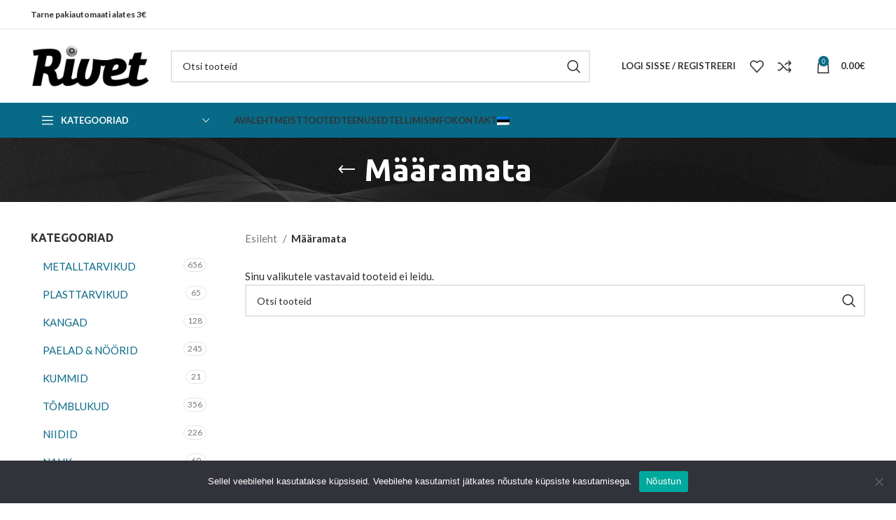

--- FILE ---
content_type: text/html; charset=UTF-8
request_url: https://rivet.ee/tootekategooria/maaramata/
body_size: 24574
content:
<!DOCTYPE html>
<html lang="et">
<head>
	<meta charset="UTF-8">
	<link rel="profile" href="https://gmpg.org/xfn/11">
	<link rel="pingback" href="https://rivet.ee/xmlrpc.php">

	<style>
#wpadminbar #wp-admin-bar-wccp_free_top_button .ab-icon:before {
	content: "\f160";
	color: #02CA02;
	top: 3px;
}
#wpadminbar #wp-admin-bar-wccp_free_top_button .ab-icon {
	transform: rotate(45deg);
}
</style>
<meta name='robots' content='index, follow, max-image-preview:large, max-snippet:-1, max-video-preview:-1' />

	<!-- This site is optimized with the Yoast SEO plugin v25.6 - https://yoast.com/wordpress/plugins/seo/ -->
	<title>Määramata | Rivet</title>
	<link rel="canonical" href="https://rivet.ee/tootekategooria/maaramata/" />
	<meta property="og:locale" content="et_EE" />
	<meta property="og:type" content="article" />
	<meta property="og:title" content="Määramata | Rivet" />
	<meta property="og:url" content="https://rivet.ee/tootekategooria/maaramata/" />
	<meta property="og:site_name" content="Rivet" />
	<meta name="twitter:card" content="summary_large_image" />
	<script type="application/ld+json" class="yoast-schema-graph">{"@context":"https://schema.org","@graph":[{"@type":"CollectionPage","@id":"https://rivet.ee/tootekategooria/maaramata/","url":"https://rivet.ee/tootekategooria/maaramata/","name":"Määramata | Rivet","isPartOf":{"@id":"https://rivet.ee/#website"},"breadcrumb":{"@id":"https://rivet.ee/tootekategooria/maaramata/#breadcrumb"},"inLanguage":"et"},{"@type":"BreadcrumbList","@id":"https://rivet.ee/tootekategooria/maaramata/#breadcrumb","itemListElement":[{"@type":"ListItem","position":1,"name":"Home","item":"https://rivet.ee/"},{"@type":"ListItem","position":2,"name":"Määramata"}]},{"@type":"WebSite","@id":"https://rivet.ee/#website","url":"https://rivet.ee/","name":"Rivet","description":"","publisher":{"@id":"https://rivet.ee/#organization"},"potentialAction":[{"@type":"SearchAction","target":{"@type":"EntryPoint","urlTemplate":"https://rivet.ee/?s={search_term_string}"},"query-input":{"@type":"PropertyValueSpecification","valueRequired":true,"valueName":"search_term_string"}}],"inLanguage":"et"},{"@type":"Organization","@id":"https://rivet.ee/#organization","name":"Rivet","url":"https://rivet.ee/","logo":{"@type":"ImageObject","inLanguage":"et","@id":"https://rivet.ee/#/schema/logo/image/","url":"https://rivet.ee/wp-content/uploads/2021/11/logo.jpg","contentUrl":"https://rivet.ee/wp-content/uploads/2021/11/logo.jpg","width":397,"height":152,"caption":"Rivet"},"image":{"@id":"https://rivet.ee/#/schema/logo/image/"}}]}</script>
	<!-- / Yoast SEO plugin. -->


<link rel='dns-prefetch' href='//fonts.googleapis.com' />
<link rel="alternate" type="application/rss+xml" title="Rivet &raquo; RSS" href="https://rivet.ee/feed/" />
<link rel="alternate" type="application/rss+xml" title="Rivet &raquo; Kommentaaride RSS" href="https://rivet.ee/comments/feed/" />
<link rel="alternate" type="application/rss+xml" title="Rivet &raquo; Määramata Kategooria uudisevoog" href="https://rivet.ee/tootekategooria/maaramata/feed/" />
<link rel='stylesheet' id='wp-block-library-css' href='https://rivet.ee/wp-includes/css/dist/block-library/style.min.css?ver=b3a7579b3be9ec1e9a8e3630fe66d388' type='text/css' media='all' />
<style id='classic-theme-styles-inline-css' type='text/css'>
/*! This file is auto-generated */
.wp-block-button__link{color:#fff;background-color:#32373c;border-radius:9999px;box-shadow:none;text-decoration:none;padding:calc(.667em + 2px) calc(1.333em + 2px);font-size:1.125em}.wp-block-file__button{background:#32373c;color:#fff;text-decoration:none}
</style>
<style id='global-styles-inline-css' type='text/css'>
:root{--wp--preset--aspect-ratio--square: 1;--wp--preset--aspect-ratio--4-3: 4/3;--wp--preset--aspect-ratio--3-4: 3/4;--wp--preset--aspect-ratio--3-2: 3/2;--wp--preset--aspect-ratio--2-3: 2/3;--wp--preset--aspect-ratio--16-9: 16/9;--wp--preset--aspect-ratio--9-16: 9/16;--wp--preset--color--black: #000000;--wp--preset--color--cyan-bluish-gray: #abb8c3;--wp--preset--color--white: #ffffff;--wp--preset--color--pale-pink: #f78da7;--wp--preset--color--vivid-red: #cf2e2e;--wp--preset--color--luminous-vivid-orange: #ff6900;--wp--preset--color--luminous-vivid-amber: #fcb900;--wp--preset--color--light-green-cyan: #7bdcb5;--wp--preset--color--vivid-green-cyan: #00d084;--wp--preset--color--pale-cyan-blue: #8ed1fc;--wp--preset--color--vivid-cyan-blue: #0693e3;--wp--preset--color--vivid-purple: #9b51e0;--wp--preset--gradient--vivid-cyan-blue-to-vivid-purple: linear-gradient(135deg,rgba(6,147,227,1) 0%,rgb(155,81,224) 100%);--wp--preset--gradient--light-green-cyan-to-vivid-green-cyan: linear-gradient(135deg,rgb(122,220,180) 0%,rgb(0,208,130) 100%);--wp--preset--gradient--luminous-vivid-amber-to-luminous-vivid-orange: linear-gradient(135deg,rgba(252,185,0,1) 0%,rgba(255,105,0,1) 100%);--wp--preset--gradient--luminous-vivid-orange-to-vivid-red: linear-gradient(135deg,rgba(255,105,0,1) 0%,rgb(207,46,46) 100%);--wp--preset--gradient--very-light-gray-to-cyan-bluish-gray: linear-gradient(135deg,rgb(238,238,238) 0%,rgb(169,184,195) 100%);--wp--preset--gradient--cool-to-warm-spectrum: linear-gradient(135deg,rgb(74,234,220) 0%,rgb(151,120,209) 20%,rgb(207,42,186) 40%,rgb(238,44,130) 60%,rgb(251,105,98) 80%,rgb(254,248,76) 100%);--wp--preset--gradient--blush-light-purple: linear-gradient(135deg,rgb(255,206,236) 0%,rgb(152,150,240) 100%);--wp--preset--gradient--blush-bordeaux: linear-gradient(135deg,rgb(254,205,165) 0%,rgb(254,45,45) 50%,rgb(107,0,62) 100%);--wp--preset--gradient--luminous-dusk: linear-gradient(135deg,rgb(255,203,112) 0%,rgb(199,81,192) 50%,rgb(65,88,208) 100%);--wp--preset--gradient--pale-ocean: linear-gradient(135deg,rgb(255,245,203) 0%,rgb(182,227,212) 50%,rgb(51,167,181) 100%);--wp--preset--gradient--electric-grass: linear-gradient(135deg,rgb(202,248,128) 0%,rgb(113,206,126) 100%);--wp--preset--gradient--midnight: linear-gradient(135deg,rgb(2,3,129) 0%,rgb(40,116,252) 100%);--wp--preset--font-size--small: 13px;--wp--preset--font-size--medium: 20px;--wp--preset--font-size--large: 36px;--wp--preset--font-size--x-large: 42px;--wp--preset--font-family--inter: "Inter", sans-serif;--wp--preset--font-family--cardo: Cardo;--wp--preset--spacing--20: 0.44rem;--wp--preset--spacing--30: 0.67rem;--wp--preset--spacing--40: 1rem;--wp--preset--spacing--50: 1.5rem;--wp--preset--spacing--60: 2.25rem;--wp--preset--spacing--70: 3.38rem;--wp--preset--spacing--80: 5.06rem;--wp--preset--shadow--natural: 6px 6px 9px rgba(0, 0, 0, 0.2);--wp--preset--shadow--deep: 12px 12px 50px rgba(0, 0, 0, 0.4);--wp--preset--shadow--sharp: 6px 6px 0px rgba(0, 0, 0, 0.2);--wp--preset--shadow--outlined: 6px 6px 0px -3px rgba(255, 255, 255, 1), 6px 6px rgba(0, 0, 0, 1);--wp--preset--shadow--crisp: 6px 6px 0px rgba(0, 0, 0, 1);}:where(.is-layout-flex){gap: 0.5em;}:where(.is-layout-grid){gap: 0.5em;}body .is-layout-flex{display: flex;}.is-layout-flex{flex-wrap: wrap;align-items: center;}.is-layout-flex > :is(*, div){margin: 0;}body .is-layout-grid{display: grid;}.is-layout-grid > :is(*, div){margin: 0;}:where(.wp-block-columns.is-layout-flex){gap: 2em;}:where(.wp-block-columns.is-layout-grid){gap: 2em;}:where(.wp-block-post-template.is-layout-flex){gap: 1.25em;}:where(.wp-block-post-template.is-layout-grid){gap: 1.25em;}.has-black-color{color: var(--wp--preset--color--black) !important;}.has-cyan-bluish-gray-color{color: var(--wp--preset--color--cyan-bluish-gray) !important;}.has-white-color{color: var(--wp--preset--color--white) !important;}.has-pale-pink-color{color: var(--wp--preset--color--pale-pink) !important;}.has-vivid-red-color{color: var(--wp--preset--color--vivid-red) !important;}.has-luminous-vivid-orange-color{color: var(--wp--preset--color--luminous-vivid-orange) !important;}.has-luminous-vivid-amber-color{color: var(--wp--preset--color--luminous-vivid-amber) !important;}.has-light-green-cyan-color{color: var(--wp--preset--color--light-green-cyan) !important;}.has-vivid-green-cyan-color{color: var(--wp--preset--color--vivid-green-cyan) !important;}.has-pale-cyan-blue-color{color: var(--wp--preset--color--pale-cyan-blue) !important;}.has-vivid-cyan-blue-color{color: var(--wp--preset--color--vivid-cyan-blue) !important;}.has-vivid-purple-color{color: var(--wp--preset--color--vivid-purple) !important;}.has-black-background-color{background-color: var(--wp--preset--color--black) !important;}.has-cyan-bluish-gray-background-color{background-color: var(--wp--preset--color--cyan-bluish-gray) !important;}.has-white-background-color{background-color: var(--wp--preset--color--white) !important;}.has-pale-pink-background-color{background-color: var(--wp--preset--color--pale-pink) !important;}.has-vivid-red-background-color{background-color: var(--wp--preset--color--vivid-red) !important;}.has-luminous-vivid-orange-background-color{background-color: var(--wp--preset--color--luminous-vivid-orange) !important;}.has-luminous-vivid-amber-background-color{background-color: var(--wp--preset--color--luminous-vivid-amber) !important;}.has-light-green-cyan-background-color{background-color: var(--wp--preset--color--light-green-cyan) !important;}.has-vivid-green-cyan-background-color{background-color: var(--wp--preset--color--vivid-green-cyan) !important;}.has-pale-cyan-blue-background-color{background-color: var(--wp--preset--color--pale-cyan-blue) !important;}.has-vivid-cyan-blue-background-color{background-color: var(--wp--preset--color--vivid-cyan-blue) !important;}.has-vivid-purple-background-color{background-color: var(--wp--preset--color--vivid-purple) !important;}.has-black-border-color{border-color: var(--wp--preset--color--black) !important;}.has-cyan-bluish-gray-border-color{border-color: var(--wp--preset--color--cyan-bluish-gray) !important;}.has-white-border-color{border-color: var(--wp--preset--color--white) !important;}.has-pale-pink-border-color{border-color: var(--wp--preset--color--pale-pink) !important;}.has-vivid-red-border-color{border-color: var(--wp--preset--color--vivid-red) !important;}.has-luminous-vivid-orange-border-color{border-color: var(--wp--preset--color--luminous-vivid-orange) !important;}.has-luminous-vivid-amber-border-color{border-color: var(--wp--preset--color--luminous-vivid-amber) !important;}.has-light-green-cyan-border-color{border-color: var(--wp--preset--color--light-green-cyan) !important;}.has-vivid-green-cyan-border-color{border-color: var(--wp--preset--color--vivid-green-cyan) !important;}.has-pale-cyan-blue-border-color{border-color: var(--wp--preset--color--pale-cyan-blue) !important;}.has-vivid-cyan-blue-border-color{border-color: var(--wp--preset--color--vivid-cyan-blue) !important;}.has-vivid-purple-border-color{border-color: var(--wp--preset--color--vivid-purple) !important;}.has-vivid-cyan-blue-to-vivid-purple-gradient-background{background: var(--wp--preset--gradient--vivid-cyan-blue-to-vivid-purple) !important;}.has-light-green-cyan-to-vivid-green-cyan-gradient-background{background: var(--wp--preset--gradient--light-green-cyan-to-vivid-green-cyan) !important;}.has-luminous-vivid-amber-to-luminous-vivid-orange-gradient-background{background: var(--wp--preset--gradient--luminous-vivid-amber-to-luminous-vivid-orange) !important;}.has-luminous-vivid-orange-to-vivid-red-gradient-background{background: var(--wp--preset--gradient--luminous-vivid-orange-to-vivid-red) !important;}.has-very-light-gray-to-cyan-bluish-gray-gradient-background{background: var(--wp--preset--gradient--very-light-gray-to-cyan-bluish-gray) !important;}.has-cool-to-warm-spectrum-gradient-background{background: var(--wp--preset--gradient--cool-to-warm-spectrum) !important;}.has-blush-light-purple-gradient-background{background: var(--wp--preset--gradient--blush-light-purple) !important;}.has-blush-bordeaux-gradient-background{background: var(--wp--preset--gradient--blush-bordeaux) !important;}.has-luminous-dusk-gradient-background{background: var(--wp--preset--gradient--luminous-dusk) !important;}.has-pale-ocean-gradient-background{background: var(--wp--preset--gradient--pale-ocean) !important;}.has-electric-grass-gradient-background{background: var(--wp--preset--gradient--electric-grass) !important;}.has-midnight-gradient-background{background: var(--wp--preset--gradient--midnight) !important;}.has-small-font-size{font-size: var(--wp--preset--font-size--small) !important;}.has-medium-font-size{font-size: var(--wp--preset--font-size--medium) !important;}.has-large-font-size{font-size: var(--wp--preset--font-size--large) !important;}.has-x-large-font-size{font-size: var(--wp--preset--font-size--x-large) !important;}
:where(.wp-block-post-template.is-layout-flex){gap: 1.25em;}:where(.wp-block-post-template.is-layout-grid){gap: 1.25em;}
:where(.wp-block-columns.is-layout-flex){gap: 2em;}:where(.wp-block-columns.is-layout-grid){gap: 2em;}
:root :where(.wp-block-pullquote){font-size: 1.5em;line-height: 1.6;}
</style>
<link rel='stylesheet' id='cookie-notice-front-css' href='https://rivet.ee/wp-content/plugins/cookie-notice/css/front.min.css?ver=2.4.18' type='text/css' media='all' />
<style id='woocommerce-inline-inline-css' type='text/css'>
.woocommerce form .form-row .required { visibility: visible; }
</style>
<link rel='stylesheet' id='js_composer_front-css' href='https://rivet.ee/wp-content/plugins/js_composer/assets/css/js_composer.min.css?ver=7.0' type='text/css' media='all' />
<link rel='stylesheet' id='bootstrap-css' href='https://rivet.ee/wp-content/themes/rivet2/css/bootstrap-light.min.css?ver=7.2.5' type='text/css' media='all' />
<link rel='stylesheet' id='woodmart-style-css' href='https://rivet.ee/wp-content/themes/rivet2/css/parts/base.min.css?ver=7.2.5' type='text/css' media='all' />
<link rel='stylesheet' id='wd-widget-wd-recent-posts-css' href='https://rivet.ee/wp-content/themes/rivet2/css/parts/widget-wd-recent-posts.min.css?ver=7.2.5' type='text/css' media='all' />
<link rel='stylesheet' id='wd-widget-nav-css' href='https://rivet.ee/wp-content/themes/rivet2/css/parts/widget-nav.min.css?ver=7.2.5' type='text/css' media='all' />
<link rel='stylesheet' id='wd-widget-wd-layered-nav-css' href='https://rivet.ee/wp-content/themes/rivet2/css/parts/woo-widget-wd-layered-nav.min.css?ver=7.2.5' type='text/css' media='all' />
<link rel='stylesheet' id='wd-woo-mod-swatches-base-css' href='https://rivet.ee/wp-content/themes/rivet2/css/parts/woo-mod-swatches-base.min.css?ver=7.2.5' type='text/css' media='all' />
<link rel='stylesheet' id='wd-woo-mod-swatches-filter-css' href='https://rivet.ee/wp-content/themes/rivet2/css/parts/woo-mod-swatches-filter.min.css?ver=7.2.5' type='text/css' media='all' />
<link rel='stylesheet' id='wd-widget-product-cat-css' href='https://rivet.ee/wp-content/themes/rivet2/css/parts/woo-widget-product-cat.min.css?ver=7.2.5' type='text/css' media='all' />
<link rel='stylesheet' id='wd-wp-gutenberg-css' href='https://rivet.ee/wp-content/themes/rivet2/css/parts/wp-gutenberg.min.css?ver=7.2.5' type='text/css' media='all' />
<link rel='stylesheet' id='wd-wpcf7-css' href='https://rivet.ee/wp-content/themes/rivet2/css/parts/int-wpcf7.min.css?ver=7.2.5' type='text/css' media='all' />
<link rel='stylesheet' id='wd-wpbakery-base-css' href='https://rivet.ee/wp-content/themes/rivet2/css/parts/int-wpb-base.min.css?ver=7.2.5' type='text/css' media='all' />
<link rel='stylesheet' id='wd-wpbakery-base-deprecated-css' href='https://rivet.ee/wp-content/themes/rivet2/css/parts/int-wpb-base-deprecated.min.css?ver=7.2.5' type='text/css' media='all' />
<link rel='stylesheet' id='wd-woocommerce-base-css' href='https://rivet.ee/wp-content/themes/rivet2/css/parts/woocommerce-base.min.css?ver=7.2.5' type='text/css' media='all' />
<link rel='stylesheet' id='wd-mod-star-rating-css' href='https://rivet.ee/wp-content/themes/rivet2/css/parts/mod-star-rating.min.css?ver=7.2.5' type='text/css' media='all' />
<link rel='stylesheet' id='wd-woo-el-track-order-css' href='https://rivet.ee/wp-content/themes/rivet2/css/parts/woo-el-track-order.min.css?ver=7.2.5' type='text/css' media='all' />
<link rel='stylesheet' id='wd-woo-gutenberg-css' href='https://rivet.ee/wp-content/themes/rivet2/css/parts/woo-gutenberg.min.css?ver=7.2.5' type='text/css' media='all' />
<link rel='stylesheet' id='wd-widget-active-filters-css' href='https://rivet.ee/wp-content/themes/rivet2/css/parts/woo-widget-active-filters.min.css?ver=7.2.5' type='text/css' media='all' />
<link rel='stylesheet' id='wd-woo-shop-opt-shop-ajax-css' href='https://rivet.ee/wp-content/themes/rivet2/css/parts/woo-shop-opt-shop-ajax.min.css?ver=7.2.5' type='text/css' media='all' />
<link rel='stylesheet' id='wd-woo-shop-predefined-css' href='https://rivet.ee/wp-content/themes/rivet2/css/parts/woo-shop-predefined.min.css?ver=7.2.5' type='text/css' media='all' />
<link rel='stylesheet' id='wd-woo-shop-el-products-per-page-css' href='https://rivet.ee/wp-content/themes/rivet2/css/parts/woo-shop-el-products-per-page.min.css?ver=7.2.5' type='text/css' media='all' />
<link rel='stylesheet' id='wd-woo-shop-page-title-css' href='https://rivet.ee/wp-content/themes/rivet2/css/parts/woo-shop-page-title.min.css?ver=7.2.5' type='text/css' media='all' />
<link rel='stylesheet' id='wd-woo-mod-shop-loop-head-css' href='https://rivet.ee/wp-content/themes/rivet2/css/parts/woo-mod-shop-loop-head.min.css?ver=7.2.5' type='text/css' media='all' />
<link rel='stylesheet' id='wd-woo-shop-el-order-by-css' href='https://rivet.ee/wp-content/themes/rivet2/css/parts/woo-shop-el-order-by.min.css?ver=7.2.5' type='text/css' media='all' />
<link rel='stylesheet' id='wd-header-base-css' href='https://rivet.ee/wp-content/themes/rivet2/css/parts/header-base.min.css?ver=7.2.5' type='text/css' media='all' />
<link rel='stylesheet' id='wd-mod-tools-css' href='https://rivet.ee/wp-content/themes/rivet2/css/parts/mod-tools.min.css?ver=7.2.5' type='text/css' media='all' />
<link rel='stylesheet' id='wd-header-elements-base-css' href='https://rivet.ee/wp-content/themes/rivet2/css/parts/header-el-base.min.css?ver=7.2.5' type='text/css' media='all' />
<link rel='stylesheet' id='wd-social-icons-css' href='https://rivet.ee/wp-content/themes/rivet2/css/parts/el-social-icons.min.css?ver=7.2.5' type='text/css' media='all' />
<link rel='stylesheet' id='wd-header-search-css' href='https://rivet.ee/wp-content/themes/rivet2/css/parts/header-el-search.min.css?ver=7.2.5' type='text/css' media='all' />
<link rel='stylesheet' id='wd-header-search-form-css' href='https://rivet.ee/wp-content/themes/rivet2/css/parts/header-el-search-form.min.css?ver=7.2.5' type='text/css' media='all' />
<link rel='stylesheet' id='wd-wd-search-results-css' href='https://rivet.ee/wp-content/themes/rivet2/css/parts/wd-search-results.min.css?ver=7.2.5' type='text/css' media='all' />
<link rel='stylesheet' id='wd-wd-search-form-css' href='https://rivet.ee/wp-content/themes/rivet2/css/parts/wd-search-form.min.css?ver=7.2.5' type='text/css' media='all' />
<link rel='stylesheet' id='wd-woo-mod-login-form-css' href='https://rivet.ee/wp-content/themes/rivet2/css/parts/woo-mod-login-form.min.css?ver=7.2.5' type='text/css' media='all' />
<link rel='stylesheet' id='wd-header-my-account-css' href='https://rivet.ee/wp-content/themes/rivet2/css/parts/header-el-my-account.min.css?ver=7.2.5' type='text/css' media='all' />
<link rel='stylesheet' id='wd-header-cart-side-css' href='https://rivet.ee/wp-content/themes/rivet2/css/parts/header-el-cart-side.min.css?ver=7.2.5' type='text/css' media='all' />
<link rel='stylesheet' id='wd-header-cart-css' href='https://rivet.ee/wp-content/themes/rivet2/css/parts/header-el-cart.min.css?ver=7.2.5' type='text/css' media='all' />
<link rel='stylesheet' id='wd-widget-shopping-cart-css' href='https://rivet.ee/wp-content/themes/rivet2/css/parts/woo-widget-shopping-cart.min.css?ver=7.2.5' type='text/css' media='all' />
<link rel='stylesheet' id='wd-widget-product-list-css' href='https://rivet.ee/wp-content/themes/rivet2/css/parts/woo-widget-product-list.min.css?ver=7.2.5' type='text/css' media='all' />
<link rel='stylesheet' id='wd-header-categories-nav-css' href='https://rivet.ee/wp-content/themes/rivet2/css/parts/header-el-category-nav.min.css?ver=7.2.5' type='text/css' media='all' />
<link rel='stylesheet' id='wd-mod-nav-vertical-css' href='https://rivet.ee/wp-content/themes/rivet2/css/parts/mod-nav-vertical.min.css?ver=7.2.5' type='text/css' media='all' />
<link rel='stylesheet' id='wd-page-title-css' href='https://rivet.ee/wp-content/themes/rivet2/css/parts/page-title.min.css?ver=7.2.5' type='text/css' media='all' />
<link rel='stylesheet' id='wd-off-canvas-sidebar-css' href='https://rivet.ee/wp-content/themes/rivet2/css/parts/opt-off-canvas-sidebar.min.css?ver=7.2.5' type='text/css' media='all' />
<link rel='stylesheet' id='wd-shop-filter-area-css' href='https://rivet.ee/wp-content/themes/rivet2/css/parts/woo-shop-el-filters-area.min.css?ver=7.2.5' type='text/css' media='all' />
<link rel='stylesheet' id='wd-sticky-loader-css' href='https://rivet.ee/wp-content/themes/rivet2/css/parts/mod-sticky-loader.min.css?ver=7.2.5' type='text/css' media='all' />
<link rel='stylesheet' id='wd-widget-collapse-css' href='https://rivet.ee/wp-content/themes/rivet2/css/parts/opt-widget-collapse.min.css?ver=7.2.5' type='text/css' media='all' />
<link rel='stylesheet' id='wd-footer-base-css' href='https://rivet.ee/wp-content/themes/rivet2/css/parts/footer-base.min.css?ver=7.2.5' type='text/css' media='all' />
<link rel='stylesheet' id='wd-info-box-css' href='https://rivet.ee/wp-content/themes/rivet2/css/parts/el-info-box.min.css?ver=7.2.5' type='text/css' media='all' />
<link rel='stylesheet' id='wd-scroll-top-css' href='https://rivet.ee/wp-content/themes/rivet2/css/parts/opt-scrolltotop.min.css?ver=7.2.5' type='text/css' media='all' />
<link rel='stylesheet' id='wd-header-my-account-sidebar-css' href='https://rivet.ee/wp-content/themes/rivet2/css/parts/header-el-my-account-sidebar.min.css?ver=7.2.5' type='text/css' media='all' />
<link rel='stylesheet' id='xts-style-theme_settings_default-css' href='https://rivet.ee/wp-content/uploads/2023/09/xts-theme_settings_default-1693851443.css?ver=7.2.5' type='text/css' media='all' />
<link rel='stylesheet' id='xts-google-fonts-css' href='https://fonts.googleapis.com/css?family=Lato%3A400%2C700%7CUbuntu%3A400%2C700%2C500%2C300&#038;ver=7.2.5' type='text/css' media='all' />
<script type="text/javascript" id="cookie-notice-front-js-before">
/* <![CDATA[ */
var cnArgs = {"ajaxUrl":"https:\/\/rivet.ee\/wp-admin\/admin-ajax.php","nonce":"250616a11a","hideEffect":"fade","position":"bottom","onScroll":false,"onScrollOffset":100,"onClick":false,"cookieName":"cookie_notice_accepted","cookieTime":2592000,"cookieTimeRejected":2592000,"globalCookie":false,"redirection":false,"cache":false,"revokeCookies":false,"revokeCookiesOpt":"automatic"};
/* ]]> */
</script>
<script type="text/javascript" src="https://rivet.ee/wp-content/plugins/cookie-notice/js/front.min.js?ver=2.4.18" id="cookie-notice-front-js"></script>
<script type="text/javascript" src="https://rivet.ee/wp-includes/js/jquery/jquery.min.js?ver=3.7.1" id="jquery-core-js"></script>
<script type="text/javascript" src="https://rivet.ee/wp-includes/js/jquery/jquery-migrate.min.js?ver=3.4.1" id="jquery-migrate-js"></script>
<script type="text/javascript" src="https://rivet.ee/wp-content/plugins/woocommerce/assets/js/jquery-blockui/jquery.blockUI.min.js?ver=2.7.0-wc.9.3.5" id="jquery-blockui-js" data-wp-strategy="defer"></script>
<script type="text/javascript" id="wc-add-to-cart-js-extra">
/* <![CDATA[ */
var wc_add_to_cart_params = {"ajax_url":"\/wp-admin\/admin-ajax.php","wc_ajax_url":"\/?wc-ajax=%%endpoint%%","i18n_view_cart":"Vaata ostukorvi","cart_url":"https:\/\/rivet.ee\/ostukorv\/","is_cart":"","cart_redirect_after_add":"no"};
/* ]]> */
</script>
<script type="text/javascript" src="https://rivet.ee/wp-content/plugins/woocommerce/assets/js/frontend/add-to-cart.min.js?ver=9.3.5" id="wc-add-to-cart-js" data-wp-strategy="defer"></script>
<script type="text/javascript" src="https://rivet.ee/wp-content/plugins/woocommerce/assets/js/js-cookie/js.cookie.min.js?ver=2.1.4-wc.9.3.5" id="js-cookie-js" defer="defer" data-wp-strategy="defer"></script>
<script type="text/javascript" id="woocommerce-js-extra">
/* <![CDATA[ */
var woocommerce_params = {"ajax_url":"\/wp-admin\/admin-ajax.php","wc_ajax_url":"\/?wc-ajax=%%endpoint%%"};
/* ]]> */
</script>
<script type="text/javascript" src="https://rivet.ee/wp-content/plugins/woocommerce/assets/js/frontend/woocommerce.min.js?ver=9.3.5" id="woocommerce-js" defer="defer" data-wp-strategy="defer"></script>
<script type="text/javascript" src="https://rivet.ee/wp-content/plugins/js_composer/assets/js/vendors/woocommerce-add-to-cart.js?ver=7.0" id="vc_woocommerce-add-to-cart-js-js"></script>
<script type="text/javascript" src="https://rivet.ee/wp-content/themes/rivet2/js/libs/device.min.js?ver=7.2.5" id="wd-device-library-js"></script>
<script></script><link rel="https://api.w.org/" href="https://rivet.ee/wp-json/" /><link rel="alternate" title="JSON" type="application/json" href="https://rivet.ee/wp-json/wp/v2/product_cat/15" /><link rel="EditURI" type="application/rsd+xml" title="RSD" href="https://rivet.ee/xmlrpc.php?rsd" />

<script id="wpcp_disable_selection" type="text/javascript">
var image_save_msg='You are not allowed to save images!';
	var no_menu_msg='Context Menu disabled!';
	var smessage = "Content is protected !!";

function disableEnterKey(e)
{
	var elemtype = e.target.tagName;
	
	elemtype = elemtype.toUpperCase();
	
	if (elemtype == "TEXT" || elemtype == "TEXTAREA" || elemtype == "INPUT" || elemtype == "PASSWORD" || elemtype == "SELECT" || elemtype == "OPTION" || elemtype == "EMBED")
	{
		elemtype = 'TEXT';
	}
	
	if (e.ctrlKey){
     var key;
     if(window.event)
          key = window.event.keyCode;     //IE
     else
          key = e.which;     //firefox (97)
    //if (key != 17) alert(key);
     if (elemtype!= 'TEXT' && (key == 97 || key == 65 || key == 67 || key == 99 || key == 88 || key == 120 || key == 26 || key == 85  || key == 86 || key == 83 || key == 43 || key == 73))
     {
		if(wccp_free_iscontenteditable(e)) return true;
		show_wpcp_message('You are not allowed to copy content or view source');
		return false;
     }else
     	return true;
     }
}


/*For contenteditable tags*/
function wccp_free_iscontenteditable(e)
{
	var e = e || window.event; // also there is no e.target property in IE. instead IE uses window.event.srcElement
  	
	var target = e.target || e.srcElement;

	var elemtype = e.target.nodeName;
	
	elemtype = elemtype.toUpperCase();
	
	var iscontenteditable = "false";
		
	if(typeof target.getAttribute!="undefined" ) iscontenteditable = target.getAttribute("contenteditable"); // Return true or false as string
	
	var iscontenteditable2 = false;
	
	if(typeof target.isContentEditable!="undefined" ) iscontenteditable2 = target.isContentEditable; // Return true or false as boolean

	if(target.parentElement.isContentEditable) iscontenteditable2 = true;
	
	if (iscontenteditable == "true" || iscontenteditable2 == true)
	{
		if(typeof target.style!="undefined" ) target.style.cursor = "text";
		
		return true;
	}
}

////////////////////////////////////
function disable_copy(e)
{	
	var e = e || window.event; // also there is no e.target property in IE. instead IE uses window.event.srcElement
	
	var elemtype = e.target.tagName;
	
	elemtype = elemtype.toUpperCase();
	
	if (elemtype == "TEXT" || elemtype == "TEXTAREA" || elemtype == "INPUT" || elemtype == "PASSWORD" || elemtype == "SELECT" || elemtype == "OPTION" || elemtype == "EMBED")
	{
		elemtype = 'TEXT';
	}
	
	if(wccp_free_iscontenteditable(e)) return true;
	
	var isSafari = /Safari/.test(navigator.userAgent) && /Apple Computer/.test(navigator.vendor);
	
	var checker_IMG = '';
	if (elemtype == "IMG" && checker_IMG == 'checked' && e.detail >= 2) {show_wpcp_message(alertMsg_IMG);return false;}
	if (elemtype != "TEXT")
	{
		if (smessage !== "" && e.detail == 2)
			show_wpcp_message(smessage);
		
		if (isSafari)
			return true;
		else
			return false;
	}	
}

//////////////////////////////////////////
function disable_copy_ie()
{
	var e = e || window.event;
	var elemtype = window.event.srcElement.nodeName;
	elemtype = elemtype.toUpperCase();
	if(wccp_free_iscontenteditable(e)) return true;
	if (elemtype == "IMG") {show_wpcp_message(alertMsg_IMG);return false;}
	if (elemtype != "TEXT" && elemtype != "TEXTAREA" && elemtype != "INPUT" && elemtype != "PASSWORD" && elemtype != "SELECT" && elemtype != "OPTION" && elemtype != "EMBED")
	{
		return false;
	}
}	
function reEnable()
{
	return true;
}
document.onkeydown = disableEnterKey;
document.onselectstart = disable_copy_ie;
if(navigator.userAgent.indexOf('MSIE')==-1)
{
	document.onmousedown = disable_copy;
	document.onclick = reEnable;
}
function disableSelection(target)
{
    //For IE This code will work
    if (typeof target.onselectstart!="undefined")
    target.onselectstart = disable_copy_ie;
    
    //For Firefox This code will work
    else if (typeof target.style.MozUserSelect!="undefined")
    {target.style.MozUserSelect="none";}
    
    //All other  (ie: Opera) This code will work
    else
    target.onmousedown=function(){return false}
    target.style.cursor = "default";
}
//Calling the JS function directly just after body load
window.onload = function(){disableSelection(document.body);};

//////////////////special for safari Start////////////////
var onlongtouch;
var timer;
var touchduration = 1000; //length of time we want the user to touch before we do something

var elemtype = "";
function touchstart(e) {
	var e = e || window.event;
  // also there is no e.target property in IE.
  // instead IE uses window.event.srcElement
  	var target = e.target || e.srcElement;
	
	elemtype = window.event.srcElement.nodeName;
	
	elemtype = elemtype.toUpperCase();
	
	if(!wccp_pro_is_passive()) e.preventDefault();
	if (!timer) {
		timer = setTimeout(onlongtouch, touchduration);
	}
}

function touchend() {
    //stops short touches from firing the event
    if (timer) {
        clearTimeout(timer);
        timer = null;
    }
	onlongtouch();
}

onlongtouch = function(e) { //this will clear the current selection if anything selected
	
	if (elemtype != "TEXT" && elemtype != "TEXTAREA" && elemtype != "INPUT" && elemtype != "PASSWORD" && elemtype != "SELECT" && elemtype != "EMBED" && elemtype != "OPTION")	
	{
		if (window.getSelection) {
			if (window.getSelection().empty) {  // Chrome
			window.getSelection().empty();
			} else if (window.getSelection().removeAllRanges) {  // Firefox
			window.getSelection().removeAllRanges();
			}
		} else if (document.selection) {  // IE?
			document.selection.empty();
		}
		return false;
	}
};

document.addEventListener("DOMContentLoaded", function(event) { 
    window.addEventListener("touchstart", touchstart, false);
    window.addEventListener("touchend", touchend, false);
});

function wccp_pro_is_passive() {

  var cold = false,
  hike = function() {};

  try {
	  const object1 = {};
  var aid = Object.defineProperty(object1, 'passive', {
  get() {cold = true}
  });
  window.addEventListener('test', hike, aid);
  window.removeEventListener('test', hike, aid);
  } catch (e) {}

  return cold;
}
/*special for safari End*/
</script>
<script id="wpcp_disable_Right_Click" type="text/javascript">
document.ondragstart = function() { return false;}
	function nocontext(e) {
	   return false;
	}
	document.oncontextmenu = nocontext;
</script>
<style>
.unselectable
{
-moz-user-select:none;
-webkit-user-select:none;
cursor: default;
}
html
{
-webkit-touch-callout: none;
-webkit-user-select: none;
-khtml-user-select: none;
-moz-user-select: none;
-ms-user-select: none;
user-select: none;
-webkit-tap-highlight-color: rgba(0,0,0,0);
}
</style>
<script id="wpcp_css_disable_selection" type="text/javascript">
var e = document.getElementsByTagName('body')[0];
if(e)
{
	e.setAttribute('unselectable',"on");
}
</script>
<style>
.qtranxs_flag_et {background-image: url(https://rivet.ee/wp-content/plugins/qtranslate-xt-3.15.2/flags/ee.png); background-repeat: no-repeat;}
.qtranxs_flag_fi {background-image: url(https://rivet.ee/wp-content/plugins/qtranslate-xt-3.15.2/flags/fi.png); background-repeat: no-repeat;}
.qtranxs_flag_en {background-image: url(https://rivet.ee/wp-content/plugins/qtranslate-xt-3.15.2/flags/gb.png); background-repeat: no-repeat;}
</style>
<link hreflang="et" href="https://rivet.ee/tootekategooria/maaramata/" rel="alternate" />
<link hreflang="fi" href="https://rivet.ee/fi/tootekategooria/maaramata/" rel="alternate" />
<link hreflang="en" href="https://rivet.ee/en/tootekategooria/maaramata/" rel="alternate" />
<link hreflang="x-default" href="https://rivet.ee/tootekategooria/maaramata/" rel="alternate" />
<meta name="generator" content="qTranslate-XT 3.15.2" />
					<meta name="viewport" content="width=device-width, initial-scale=1.0, maximum-scale=1.0, user-scalable=no">
										<noscript><style>.woocommerce-product-gallery{ opacity: 1 !important; }</style></noscript>
	<meta name="generator" content="Powered by WPBakery Page Builder - drag and drop page builder for WordPress."/>
<style id='wp-fonts-local' type='text/css'>
@font-face{font-family:Inter;font-style:normal;font-weight:300 900;font-display:fallback;src:url('https://rivet.ee/wp-content/plugins/woocommerce/assets/fonts/Inter-VariableFont_slnt,wght.woff2') format('woff2');font-stretch:normal;}
@font-face{font-family:Cardo;font-style:normal;font-weight:400;font-display:fallback;src:url('https://rivet.ee/wp-content/plugins/woocommerce/assets/fonts/cardo_normal_400.woff2') format('woff2');}
</style>
<link rel="icon" href="https://rivet.ee/wp-content/uploads/2021/11/cropped-favicon-32x32.jpg" sizes="32x32" />
<link rel="icon" href="https://rivet.ee/wp-content/uploads/2021/11/cropped-favicon-192x192.jpg" sizes="192x192" />
<link rel="apple-touch-icon" href="https://rivet.ee/wp-content/uploads/2021/11/cropped-favicon-180x180.jpg" />
<meta name="msapplication-TileImage" content="https://rivet.ee/wp-content/uploads/2021/11/cropped-favicon-270x270.jpg" />
<style>
		
		</style><noscript><style> .wpb_animate_when_almost_visible { opacity: 1; }</style></noscript>			<style id="wd-style-header_955114-css" data-type="wd-style-header_955114">
				:root{
	--wd-top-bar-h: 41px;
	--wd-top-bar-sm-h: 40px;
	--wd-top-bar-sticky-h: 0.001px;

	--wd-header-general-h: 105px;
	--wd-header-general-sm-h: 60px;
	--wd-header-general-sticky-h: 0.001px;

	--wd-header-bottom-h: 50px;
	--wd-header-bottom-sm-h: 0.001px;
	--wd-header-bottom-sticky-h: 0.001px;

	--wd-header-clone-h: 60px;
}

.whb-top-bar .wd-dropdown {
	margin-top: 0.5px;
}

.whb-top-bar .wd-dropdown:after {
	height: 10.5px;
}


.whb-header-bottom .wd-dropdown {
	margin-top: 5px;
}

.whb-header-bottom .wd-dropdown:after {
	height: 15px;
}


.whb-header .whb-header-bottom .wd-header-cats {
	margin-top: -0px;
	margin-bottom: -0px;
	height: calc(100% + 0px);
}

.whb-clone.whb-sticked .wd-dropdown {
	margin-top: 10px;
}

.whb-clone.whb-sticked .wd-dropdown:after {
	height: 20px;
}

@media (min-width: 1025px) {
		.whb-top-bar-inner {
		height: 41px;
		max-height: 41px;
	}

		
		.whb-general-header-inner {
		height: 105px;
		max-height: 105px;
	}

		
		.whb-header-bottom-inner {
		height: 50px;
		max-height: 50px;
	}

		
			.whb-clone .whb-general-header-inner {
		height: 60px;
		max-height: 60px;
	}
	
	}

@media (max-width: 1024px) {
		.whb-top-bar-inner {
		height: 40px;
		max-height: 40px;
	}
	
		.whb-general-header-inner {
		height: 60px;
		max-height: 60px;
	}
	
	
			.whb-clone .whb-general-header-inner {
		height: 60px;
		max-height: 60px;
	}
	
	}
		
.whb-top-bar {
	border-color: rgba(129, 129, 120, 0.2);border-bottom-width: 1px;border-bottom-style: solid;
}

.whb-general-header {
	border-bottom-width: 0px;border-bottom-style: solid;
}
.whb-wjlcubfdmlq3d7jvmt23 .menu-opener { background-color: rgba(8, 106, 135, 1); }
.whb-header-bottom {
	background-color: rgba(8, 106, 135, 1);
}
			</style>
			</head>

<body class="archive tax-product_cat term-maaramata term-15 theme-rivet2 cookies-not-set woocommerce woocommerce-page woocommerce-no-js unselectable wrapper-full-width  categories-accordion-on woodmart-archive-shop woodmart-ajax-shop-on offcanvas-sidebar-mobile offcanvas-sidebar-tablet wpb-js-composer js-comp-ver-7.0 vc_responsive">
			<script type="text/javascript" id="wd-flicker-fix">// Flicker fix.</script>	
	
	<div class="website-wrapper">
									<header class="whb-header whb-header_955114 whb-sticky-shadow whb-scroll-slide whb-sticky-clone whb-hide-on-scroll">
					<div class="whb-main-header">
	
<div class="whb-row whb-top-bar whb-not-sticky-row whb-without-bg whb-border-fullwidth whb-color-dark whb-flex-flex-middle">
	<div class="container">
		<div class="whb-flex-row whb-top-bar-inner">
			<div class="whb-column whb-col-left whb-visible-lg">
	
<div class="wd-header-text set-cont-mb-s reset-last-child "><strong>Tarne pakiautomaati alates 3€</strong></div>
</div>
<div class="whb-column whb-col-center whb-visible-lg whb-empty-column">
	</div>
<div class="whb-column whb-col-right whb-visible-lg">
	
			<div class="wd-social-icons  icons-design-default icons-size- color-scheme-dark social-follow social-form-circle text-center">

				
									<a rel="noopener noreferrer nofollow" href="https://www.facebook.com/profile.php?id=100057325544531" target="_blank" class=" wd-social-icon social-facebook" aria-label="Facebook social link">
						<span class="wd-icon"></span>
											</a>
				
				
				
				
				
				
				
				
				
				
				
				
				
				
				
				
				
								
								
				
								
				
			</div>

		</div>
<div class="whb-column whb-col-mobile whb-hidden-lg">
	
			<div class="wd-social-icons  icons-design-default icons-size- color-scheme-dark social-follow social-form-circle text-center">

				
									<a rel="noopener noreferrer nofollow" href="https://www.facebook.com/profile.php?id=100057325544531" target="_blank" class=" wd-social-icon social-facebook" aria-label="Facebook social link">
						<span class="wd-icon"></span>
											</a>
				
				
				
				
				
				
				
				
				
				
				
				
				
				
				
				
				
								
								
				
								
				
			</div>

		</div>
		</div>
	</div>
</div>

<div class="whb-row whb-general-header whb-not-sticky-row whb-without-bg whb-without-border whb-color-dark whb-flex-flex-middle">
	<div class="container">
		<div class="whb-flex-row whb-general-header-inner">
			<div class="whb-column whb-col-left whb-visible-lg">
	<div class="site-logo wd-switch-logo">
	<a href="https://rivet.ee/" class="wd-logo wd-main-logo" rel="home">
		<img width="397" height="152" src="https://rivet.ee/wp-content/uploads/2021/11/logo.jpg" class="attachment-full size-full" alt="" style="max-width:170px;" decoding="async" fetchpriority="high" srcset="https://rivet.ee/wp-content/uploads/2021/11/logo.jpg 397w, https://rivet.ee/wp-content/uploads/2021/11/logo-150x57.jpg 150w" sizes="(max-width: 397px) 100vw, 397px" />	</a>
					<a href="https://rivet.ee/" class="wd-logo wd-sticky-logo" rel="home">
			<img width="397" height="152" src="https://rivet.ee/wp-content/uploads/2021/11/logo.jpg" class="attachment-full size-full" alt="" style="max-width:170px;" decoding="async" srcset="https://rivet.ee/wp-content/uploads/2021/11/logo.jpg 397w, https://rivet.ee/wp-content/uploads/2021/11/logo-150x57.jpg 150w" sizes="(max-width: 397px) 100vw, 397px" />		</a>
	</div>
</div>
<div class="whb-column whb-col-center whb-visible-lg">
	<div class="whb-space-element " style="width:10px;"></div>			<div class="wd-search-form wd-header-search-form wd-display-form whb-9x1ytaxq7aphtb3npidp">
				
				
				<form role="search" method="get" class="searchform  wd-style-default wd-cat-style-bordered woodmart-ajax-search" action="https://rivet.ee/"  data-thumbnail="1" data-price="1" data-post_type="product" data-count="20" data-sku="0" data-symbols_count="3">
					<input type="text" class="s" placeholder="Otsi tooteid" value="" name="s" aria-label="Otsi" title="Otsi tooteid" required/>
					<input type="hidden" name="post_type" value="product">
										<button type="submit" class="searchsubmit">
						<span>
							Search						</span>
											</button>
				</form>

				
				
									<div class="search-results-wrapper">
						<div class="wd-dropdown-results wd-scroll wd-dropdown">
							<div class="wd-scroll-content"></div>
						</div>
					</div>
				
				
							</div>
		<div class="whb-space-element " style="width:10px;"></div></div>
<div class="whb-column whb-col-right whb-visible-lg">
	<div class="whb-space-element " style="width:15px;"></div><div class="wd-header-my-account wd-tools-element wd-event-hover wd-design-1 wd-account-style-text login-side-opener whb-vssfpylqqax9pvkfnxoz">
			<a href="https://rivet.ee/minu-konto/" title="Minu konto">
			
				<span class="wd-tools-icon">
									</span>
				<span class="wd-tools-text">
				Logi sisse / Registreeri			</span>

					</a>

			</div>

<div class="wd-header-wishlist wd-tools-element wd-style-icon wd-design-2 whb-a22wdkiy3r40yw2paskq" title="Soovide nimekiri">
	<a href="https://rivet.ee/soovide-nimekiri/">
		
			<span class="wd-tools-icon">
				
							</span>

			<span class="wd-tools-text">
				Soovide nimekiri			</span>

			</a>
</div>

<div class="wd-header-compare wd-tools-element wd-style-icon wd-with-count wd-design-2 whb-z71sozotxn0s5a0nfm7a">
	<a href="https://rivet.ee/vordle/" title="Võrdle tooteid">
		
			<span class="wd-tools-icon">
				
									<span class="wd-tools-count">0</span>
							</span>
			<span class="wd-tools-text">
				Võrdle			</span>

			</a>
	</div>

<div class="wd-header-cart wd-tools-element wd-design-2 cart-widget-opener whb-nedhm962r512y1xz9j06">
	<a href="https://rivet.ee/ostukorv/" title="Ostukorv">
		
			<span class="wd-tools-icon wd-icon-alt">
															<span class="wd-cart-number wd-tools-count">0 <span>toodet</span></span>
									</span>
			<span class="wd-tools-text">
				
										<span class="wd-cart-subtotal"><span class="woocommerce-Price-amount amount"><bdi>0.00<span class="woocommerce-Price-currencySymbol">&euro;</span></bdi></span></span>
					</span>

			</a>
	</div>
</div>
<div class="whb-column whb-mobile-left whb-hidden-lg">
	<div class="wd-tools-element wd-header-mobile-nav wd-style-text wd-design-1 whb-g1k0m1tib7raxrwkm1t3">
	<a href="#" rel="nofollow" aria-label="Open mobile menu">
		
		<span class="wd-tools-icon">
					</span>

		<span class="wd-tools-text">Menüü</span>

			</a>
</div><!--END wd-header-mobile-nav--></div>
<div class="whb-column whb-mobile-center whb-hidden-lg">
	<div class="site-logo wd-switch-logo">
	<a href="https://rivet.ee/" class="wd-logo wd-main-logo" rel="home">
		<img width="397" height="152" src="https://rivet.ee/wp-content/uploads/2021/11/logo.jpg" class="attachment-full size-full" alt="" style="max-width:140px;" decoding="async" srcset="https://rivet.ee/wp-content/uploads/2021/11/logo.jpg 397w, https://rivet.ee/wp-content/uploads/2021/11/logo-150x57.jpg 150w" sizes="(max-width: 397px) 100vw, 397px" />	</a>
					<a href="https://rivet.ee/" class="wd-logo wd-sticky-logo" rel="home">
			<img width="397" height="152" src="https://rivet.ee/wp-content/uploads/2021/11/logo.jpg" class="attachment-full size-full" alt="" style="max-width:140px;" decoding="async" srcset="https://rivet.ee/wp-content/uploads/2021/11/logo.jpg 397w, https://rivet.ee/wp-content/uploads/2021/11/logo-150x57.jpg 150w" sizes="(max-width: 397px) 100vw, 397px" />		</a>
	</div>
</div>
<div class="whb-column whb-mobile-right whb-hidden-lg">
	
<div class="wd-header-cart wd-tools-element wd-design-5 cart-widget-opener whb-trk5sfmvib0ch1s1qbtc">
	<a href="https://rivet.ee/ostukorv/" title="Ostukorv">
		
			<span class="wd-tools-icon wd-icon-alt">
															<span class="wd-cart-number wd-tools-count">0 <span>toodet</span></span>
									</span>
			<span class="wd-tools-text">
				
										<span class="wd-cart-subtotal"><span class="woocommerce-Price-amount amount"><bdi>0.00<span class="woocommerce-Price-currencySymbol">&euro;</span></bdi></span></span>
					</span>

			</a>
	</div>
</div>
		</div>
	</div>
</div>

<div class="whb-row whb-header-bottom whb-not-sticky-row whb-with-bg whb-without-border whb-color-light whb-flex-flex-middle whb-hidden-mobile">
	<div class="container">
		<div class="whb-flex-row whb-header-bottom-inner">
			<div class="whb-column whb-col-left whb-visible-lg">
	
<div class="wd-header-cats wd-style-1 wd-event-hover whb-wjlcubfdmlq3d7jvmt23" role="navigation" aria-label="Header categories navigation">
	<span class="menu-opener color-scheme-light has-bg">
					<span class="menu-opener-icon"></span>
		
		<span class="menu-open-label">
			Kategooriad		</span>
	</span>
	<div class="wd-dropdown wd-dropdown-cats">
		<ul id="menu-categories" class="menu wd-nav wd-nav-vertical wd-design-default"><li id="menu-item-7122" class="menu-item menu-item-type-taxonomy menu-item-object-product_cat menu-item-7122 item-level-0 menu-simple-dropdown wd-event-hover" ><a href="https://rivet.ee/tootekategooria/metalltarvikud/" class="woodmart-nav-link"><span class="nav-link-text">METALLTARVIKUD</span></a></li>
<li id="menu-item-7123" class="menu-item menu-item-type-taxonomy menu-item-object-product_cat menu-item-7123 item-level-0 menu-simple-dropdown wd-event-hover" ><a href="https://rivet.ee/tootekategooria/plasttarvikud/" class="woodmart-nav-link"><span class="nav-link-text">PLASTTARVIKUD</span></a></li>
<li id="menu-item-7124" class="menu-item menu-item-type-taxonomy menu-item-object-product_cat menu-item-7124 item-level-0 menu-simple-dropdown wd-event-hover" ><a href="https://rivet.ee/tootekategooria/kangad/" class="woodmart-nav-link"><span class="nav-link-text">KANGAD</span></a></li>
<li id="menu-item-7125" class="menu-item menu-item-type-taxonomy menu-item-object-product_cat menu-item-7125 item-level-0 menu-simple-dropdown wd-event-hover" ><a href="https://rivet.ee/tootekategooria/paelad-noorid/" class="woodmart-nav-link"><span class="nav-link-text">PAELAD &amp; NÖÖRID</span></a></li>
<li id="menu-item-7126" class="menu-item menu-item-type-taxonomy menu-item-object-product_cat menu-item-7126 item-level-0 menu-simple-dropdown wd-event-hover" ><a href="https://rivet.ee/tootekategooria/kummid/" class="woodmart-nav-link"><span class="nav-link-text">KUMMID</span></a></li>
<li id="menu-item-7127" class="menu-item menu-item-type-taxonomy menu-item-object-product_cat menu-item-7127 item-level-0 menu-simple-dropdown wd-event-hover" ><a href="https://rivet.ee/tootekategooria/tomblukud/" class="woodmart-nav-link"><span class="nav-link-text">TÕMBLUKUD</span></a></li>
<li id="menu-item-7128" class="menu-item menu-item-type-taxonomy menu-item-object-product_cat menu-item-7128 item-level-0 menu-simple-dropdown wd-event-hover" ><a href="https://rivet.ee/tootekategooria/niidid/" class="woodmart-nav-link"><span class="nav-link-text">NIIDID</span></a></li>
<li id="menu-item-7129" class="menu-item menu-item-type-taxonomy menu-item-object-product_cat menu-item-7129 item-level-0 menu-simple-dropdown wd-event-hover" ><a href="https://rivet.ee/tootekategooria/nahk/" class="woodmart-nav-link"><span class="nav-link-text">NAHK</span></a></li>
<li id="menu-item-7130" class="menu-item menu-item-type-taxonomy menu-item-object-product_cat menu-item-7130 item-level-0 menu-simple-dropdown wd-event-hover" ><a href="https://rivet.ee/tootekategooria/tooriistad-tarvikud/" class="woodmart-nav-link"><span class="nav-link-text">TÖÖRIISTAD &amp;TARVIKUD</span></a></li>
<li id="menu-item-7131" class="menu-item menu-item-type-taxonomy menu-item-object-product_cat menu-item-7131 item-level-0 menu-simple-dropdown wd-event-hover" ><a href="https://rivet.ee/tootekategooria/kardinate-tarvikud/" class="woodmart-nav-link"><span class="nav-link-text">KARDINATARVIKUD</span></a></li>
<li id="menu-item-7132" class="menu-item menu-item-type-taxonomy menu-item-object-product_cat menu-item-7132 item-level-0 menu-simple-dropdown wd-event-hover" ><a href="https://rivet.ee/tootekategooria/paadikatte-tarvikud/" class="woodmart-nav-link"><span class="nav-link-text">PAADIKATTE TARVIKUD</span></a></li>
<li id="menu-item-7133" class="menu-item menu-item-type-taxonomy menu-item-object-product_cat menu-item-7133 item-level-0 menu-simple-dropdown wd-event-hover" ><a href="https://rivet.ee/tootekategooria/kinkekaart/" class="woodmart-nav-link"><span class="nav-link-text">KINKEKAART</span></a></li>
<li id="menu-item-7134" class="menu-item menu-item-type-taxonomy menu-item-object-product_cat menu-item-7134 item-level-0 menu-simple-dropdown wd-event-hover" ><a href="https://rivet.ee/tootekategooria/leiunurk/" class="woodmart-nav-link"><span class="nav-link-text">LEIUNURK</span></a></li>
<li id="menu-item-13497" class="menu-item menu-item-type-taxonomy menu-item-object-product_cat menu-item-13497 item-level-0 menu-simple-dropdown wd-event-hover" ><a href="https://rivet.ee/tootekategooria/jalgrattatuled/" class="woodmart-nav-link"><span class="nav-link-text">JALGRATTATULED</span></a></li>
</ul>	</div>
</div>
</div>
<div class="whb-column whb-col-center whb-visible-lg">
	<div class="wd-header-nav wd-header-main-nav text-left wd-design-1" role="navigation" aria-label="Main navigation">
	<ul id="menu-main-navigation" class="menu wd-nav wd-nav-main wd-style-default wd-gap-s"><li id="menu-item-7053" class="menu-item menu-item-type-post_type menu-item-object-page menu-item-home menu-item-7053 item-level-0 menu-simple-dropdown wd-event-hover" ><a href="https://rivet.ee/" class="woodmart-nav-link"><span class="nav-link-text">Avaleht</span></a></li>
<li id="menu-item-7033" class="menu-item menu-item-type-post_type menu-item-object-page menu-item-7033 item-level-0 menu-simple-dropdown wd-event-hover" ><a href="https://rivet.ee/meist/" class="woodmart-nav-link"><span class="nav-link-text">Meist</span></a></li>
<li id="menu-item-7061" class="menu-item menu-item-type-post_type menu-item-object-page menu-item-7061 item-level-0 menu-simple-dropdown wd-event-hover" ><a href="https://rivet.ee/tooted/" class="woodmart-nav-link"><span class="nav-link-text">Tooted</span></a></li>
<li id="menu-item-7114" class="menu-item menu-item-type-post_type menu-item-object-page menu-item-7114 item-level-0 menu-simple-dropdown wd-event-hover" ><a href="https://rivet.ee/teenused/" class="woodmart-nav-link"><span class="nav-link-text">Teenused</span></a></li>
<li id="menu-item-7115" class="menu-item menu-item-type-post_type menu-item-object-page menu-item-7115 item-level-0 menu-simple-dropdown wd-event-hover" ><a href="https://rivet.ee/tellimisinfo/" class="woodmart-nav-link"><span class="nav-link-text">Tellimisinfo</span></a></li>
<li id="menu-item-7034" class="menu-item menu-item-type-post_type menu-item-object-page menu-item-7034 item-level-0 menu-simple-dropdown wd-event-hover" ><a href="https://rivet.ee/kontakt/" class="woodmart-nav-link"><span class="nav-link-text">Kontakt</span></a></li>
<li id="menu-item-7183" class="qtranxs-lang-menu qtranxs-lang-menu-et menu-item menu-item-type-custom menu-item-object-custom menu-item-has-children menu-item-7183 item-level-0 menu-simple-dropdown wd-event-hover" ><a title="Eesti" href="#" class="woodmart-nav-link"><span class="nav-link-text"><img class="qtranxs-flag" src="https://rivet.ee/wp-content/plugins/qtranslate-xt-3.15.2/flags/ee.png" alt="Eesti" /></span></a><div class="color-scheme-dark wd-design-default wd-dropdown-menu wd-dropdown"><div class="container">
<ul class="wd-sub-menu color-scheme-dark">
	<li id="menu-item-7184" class="qtranxs-lang-menu-item qtranxs-lang-menu-item-et menu-item menu-item-type-custom menu-item-object-custom menu-item-7184 item-level-1 wd-event-hover" ><a title="Eesti" href="https://rivet.ee/et/tootekategooria/maaramata/" class="woodmart-nav-link"><img class="qtranxs-flag" src="https://rivet.ee/wp-content/plugins/qtranslate-xt-3.15.2/flags/ee.png" alt="Eesti" />&nbsp;Eesti</a></li>
	<li id="menu-item-7185" class="qtranxs-lang-menu-item qtranxs-lang-menu-item-fi menu-item menu-item-type-custom menu-item-object-custom menu-item-7185 item-level-1 wd-event-hover" ><a title="Suomi" href="https://rivet.ee/fi/tootekategooria/maaramata/" class="woodmart-nav-link"><img class="qtranxs-flag" src="https://rivet.ee/wp-content/plugins/qtranslate-xt-3.15.2/flags/fi.png" alt="Suomi" />&nbsp;Suomi</a></li>
	<li id="menu-item-7186" class="qtranxs-lang-menu-item qtranxs-lang-menu-item-en menu-item menu-item-type-custom menu-item-object-custom menu-item-7186 item-level-1 wd-event-hover" ><a title="English" href="https://rivet.ee/en/tootekategooria/maaramata/" class="woodmart-nav-link"><img class="qtranxs-flag" src="https://rivet.ee/wp-content/plugins/qtranslate-xt-3.15.2/flags/gb.png" alt="English" />&nbsp;English</a></li>
</ul>
</div>
</div>
</li>
</ul></div><!--END MAIN-NAV-->
</div>
<div class="whb-column whb-col-right whb-visible-lg whb-empty-column">
	</div>
<div class="whb-column whb-col-mobile whb-hidden-lg whb-empty-column">
	</div>
		</div>
	</div>
</div>
</div>
				</header>
			
								<div class="main-page-wrapper">
		
									<div class="page-title  page-title-default title-size-small title-design-centered color-scheme-light with-back-btn title-shop" style="">
					<div class="container">
																<div class="wd-back-btn wd-action-btn wd-style-icon"><a href="#" rel="nofollow noopener" aria-label="Go back"></a></div>
								
													<h1 class="entry-title title">
								Määramata							</h1>

													
											</div>
				</div>
						
		<!-- MAIN CONTENT AREA -->
				<div class="container">
			<div class="row content-layout-wrapper align-items-start">
				
	
<aside class="sidebar-container col-lg-3 col-md-3 col-12 order-last order-md-first sidebar-left area-sidebar-shop">
			<div class="wd-heading">
			<div class="close-side-widget wd-action-btn wd-style-text wd-cross-icon">
				<a href="#" rel="nofollow noopener">Sulge</a>
			</div>
		</div>
		<div class="widget-area">
				<div id="woocommerce_product_categories-2" class="wd-widget widget sidebar-widget woocommerce widget_product_categories"><h5 class="widget-title">Kategooriad</h5><ul class="product-categories"><li class="cat-item cat-item-69 cat-parent"><a href="https://rivet.ee/tootekategooria/metalltarvikud/">METALLTARVIKUD</a> <span class="count">656</span><ul class='children'>
<li class="cat-item cat-item-699"><a href="https://rivet.ee/tootekategooria/metalltarvikud/metalltarvikud-metalltarvikud/">Ketid</a> <span class="count">8</span></li>
<li class="cat-item cat-item-82"><a href="https://rivet.ee/tootekategooria/metalltarvikud/d-aasad/">D - aasad</a> <span class="count">15</span></li>
<li class="cat-item cat-item-83"><a href="https://rivet.ee/tootekategooria/metalltarvikud/o-rongad/">O - rõngad</a> <span class="count">15</span></li>
<li class="cat-item cat-item-84"><a href="https://rivet.ee/tootekategooria/metalltarvikud/kolmnurgad/">Kolmnurgad</a> <span class="count">3</span></li>
<li class="cat-item cat-item-85 cat-parent"><a href="https://rivet.ee/tootekategooria/metalltarvikud/pandlad/">Pandlad</a> <span class="count">126</span>	<ul class='children'>
<li class="cat-item cat-item-101"><a href="https://rivet.ee/tootekategooria/metalltarvikud/pandlad/pandlad-pandlad/">Pandlad</a> <span class="count">52</span></li>
<li class="cat-item cat-item-102"><a href="https://rivet.ee/tootekategooria/metalltarvikud/pandlad/rihmapandlad/">Rihmapandlad</a> <span class="count">63</span></li>
<li class="cat-item cat-item-103"><a href="https://rivet.ee/tootekategooria/metalltarvikud/pandlad/eriotstarbelised-pandlad/">Eriotstarbelised pandlad</a> <span class="count">21</span></li>
	</ul>
</li>
<li class="cat-item cat-item-86 cat-parent"><a href="https://rivet.ee/tootekategooria/metalltarvikud/karabiinid/">Karabiinid</a> <span class="count">125</span>	<ul class='children'>
<li class="cat-item cat-item-104"><a href="https://rivet.ee/tootekategooria/metalltarvikud/karabiinid/mitmeotstarbelised-karabiinid/">Mitmeotstarbelised karabiinid</a> <span class="count">92</span></li>
<li class="cat-item cat-item-105"><a href="https://rivet.ee/tootekategooria/metalltarvikud/karabiinid/eriotstarbelised-karabiinid/">Eriotstarbelised karabiinid</a> <span class="count">32</span></li>
	</ul>
</li>
<li class="cat-item cat-item-87"><a href="https://rivet.ee/tootekategooria/metalltarvikud/nelikandid/">Nelikandid</a> <span class="count">20</span></li>
<li class="cat-item cat-item-88"><a href="https://rivet.ee/tootekategooria/metalltarvikud/pingutid/">Pingutid</a> <span class="count">21</span></li>
<li class="cat-item cat-item-89"><a href="https://rivet.ee/tootekategooria/metalltarvikud/votmerongad-nimeplaadid/">Võtmerõngad, nimeplaadid</a> <span class="count">46</span></li>
<li class="cat-item cat-item-90"><a href="https://rivet.ee/tootekategooria/metalltarvikud/kotilukud-kotiraamid/">Kotilukud, kotiraamid</a> <span class="count">36</span></li>
<li class="cat-item cat-item-91"><a href="https://rivet.ee/tootekategooria/metalltarvikud/magnetid/">Magnetid</a> <span class="count">17</span></li>
<li class="cat-item cat-item-92"><a href="https://rivet.ee/tootekategooria/metalltarvikud/nurgad/">Nurgad</a> <span class="count">4</span></li>
<li class="cat-item cat-item-93"><a href="https://rivet.ee/tootekategooria/metalltarvikud/pohjanupud/">Põhjanupud</a> <span class="count">5</span></li>
<li class="cat-item cat-item-94"><a href="https://rivet.ee/tootekategooria/metalltarvikud/trukid/">Trukid</a> <span class="count">21</span></li>
<li class="cat-item cat-item-95"><a href="https://rivet.ee/tootekategooria/metalltarvikud/oosid/">Öösid</a> <span class="count">11</span></li>
<li class="cat-item cat-item-96"><a href="https://rivet.ee/tootekategooria/metalltarvikud/nooriotsad-stopperid/">Nööriotsad, stopperid</a> <span class="count">29</span></li>
<li class="cat-item cat-item-97 cat-parent"><a href="https://rivet.ee/tootekategooria/metalltarvikud/needid/">Needid</a> <span class="count">77</span>	<ul class='children'>
<li class="cat-item cat-item-106"><a href="https://rivet.ee/tootekategooria/metalltarvikud/needid/needid-needid/">Needid</a> <span class="count">17</span></li>
<li class="cat-item cat-item-107"><a href="https://rivet.ee/tootekategooria/metalltarvikud/needid/iluneedid/">Iluneedid</a> <span class="count">34</span></li>
<li class="cat-item cat-item-108"><a href="https://rivet.ee/tootekategooria/metalltarvikud/needid/kruvineedid/">Kruvineedid</a> <span class="count">17</span></li>
<li class="cat-item cat-item-109"><a href="https://rivet.ee/tootekategooria/metalltarvikud/needid/nupud/">Nupud</a> <span class="count">9</span></li>
	</ul>
</li>
<li class="cat-item cat-item-98"><a href="https://rivet.ee/tootekategooria/metalltarvikud/teksanoobid/">Teksanööbid</a> <span class="count">11</span></li>
<li class="cat-item cat-item-99"><a href="https://rivet.ee/tootekategooria/metalltarvikud/jalatsitarvikud/">Jalatsitarvikud</a> <span class="count">22</span></li>
<li class="cat-item cat-item-100"><a href="https://rivet.ee/tootekategooria/metalltarvikud/muu/">Muu</a> <span class="count">51</span></li>
</ul>
</li>
<li class="cat-item cat-item-70 cat-parent"><a href="https://rivet.ee/tootekategooria/plasttarvikud/">PLASTTARVIKUD</a> <span class="count">65</span><ul class='children'>
<li class="cat-item cat-item-110"><a href="https://rivet.ee/tootekategooria/plasttarvikud/plastpandlad/">Plastpandlad</a> <span class="count">17</span></li>
<li class="cat-item cat-item-111"><a href="https://rivet.ee/tootekategooria/plasttarvikud/plastnelikandid/">Plastnelikandid</a> <span class="count">5</span></li>
<li class="cat-item cat-item-112"><a href="https://rivet.ee/tootekategooria/plasttarvikud/plastpingutid/">Plastpingutid</a> <span class="count">5</span></li>
<li class="cat-item cat-item-113"><a href="https://rivet.ee/tootekategooria/plasttarvikud/plaststopperid-nooriotsad/">Plaststopperid, nööriotsad</a> <span class="count">20</span></li>
<li class="cat-item cat-item-114"><a href="https://rivet.ee/tootekategooria/plasttarvikud/muu-plasttarvikud/">Muu</a> <span class="count">18</span></li>
</ul>
</li>
<li class="cat-item cat-item-71 cat-parent"><a href="https://rivet.ee/tootekategooria/kangad/">KANGAD</a> <span class="count">128</span><ul class='children'>
<li class="cat-item cat-item-857"><a href="https://rivet.ee/tootekategooria/kangad/kiled/">Kiled</a> <span class="count">3</span></li>
<li class="cat-item cat-item-115 cat-parent"><a href="https://rivet.ee/tootekategooria/kangad/pu-kattega-kangad/">PU kattega kangad</a> <span class="count">71</span>	<ul class='children'>
<li class="cat-item cat-item-587"><a href="https://rivet.ee/tootekategooria/kangad/pu-kattega-kangad/taffeta/">Taffeta</a> <span class="count">9</span></li>
<li class="cat-item cat-item-118"><a href="https://rivet.ee/tootekategooria/kangad/pu-kattega-kangad/poluester-pu-kattega/">Polüester PU kattega</a> <span class="count">46</span></li>
<li class="cat-item cat-item-119"><a href="https://rivet.ee/tootekategooria/kangad/pu-kattega-kangad/kerge-nailon-pu-kattega/">Kerge nailon PU kattega</a> <span class="count">6</span></li>
<li class="cat-item cat-item-120"><a href="https://rivet.ee/tootekategooria/kangad/pu-kattega-kangad/markiisikangas/">Markiisikangas</a> <span class="count">6</span></li>
<li class="cat-item cat-item-121"><a href="https://rivet.ee/tootekategooria/kangad/pu-kattega-kangad/paadikatte-kangad/">Paadikatte kangad</a> <span class="count">6</span></li>
	</ul>
</li>
<li class="cat-item cat-item-116 cat-parent"><a href="https://rivet.ee/tootekategooria/kangad/pvc-kattega-kangad/">PVC kattega kangad</a> <span class="count">19</span>	<ul class='children'>
<li class="cat-item cat-item-122"><a href="https://rivet.ee/tootekategooria/kangad/pvc-kattega-kangad/poluester-pvc-kattega/">Polüester PVC kattega</a> <span class="count">14</span></li>
<li class="cat-item cat-item-123"><a href="https://rivet.ee/tootekategooria/kangad/pvc-kattega-kangad/nailon-pvc-kattega/">Nailon PVC kattega</a> <span class="count">3</span></li>
	</ul>
</li>
<li class="cat-item cat-item-117"><a href="https://rivet.ee/tootekategooria/kangad/present/">Present</a> <span class="count">4</span></li>
<li class="cat-item cat-item-124"><a href="https://rivet.ee/tootekategooria/kangad/erinevad-kangad/">Erinevad kangad</a> <span class="count">32</span></li>
</ul>
</li>
<li class="cat-item cat-item-72 cat-parent"><a href="https://rivet.ee/tootekategooria/paelad-noorid/">PAELAD &amp; NÖÖRID</a> <span class="count">245</span><ul class='children'>
<li class="cat-item cat-item-746"><a href="https://rivet.ee/tootekategooria/paelad-noorid/mustrilised-paelad/">Mustrilised paelad</a> <span class="count">28</span></li>
<li class="cat-item cat-item-125"><a href="https://rivet.ee/tootekategooria/paelad-noorid/pp-rihmapaelad/">PP rihmapaelad</a> <span class="count">18</span></li>
<li class="cat-item cat-item-126"><a href="https://rivet.ee/tootekategooria/paelad-noorid/pp-rihmapaelad-mustriga/">PP rihmapaelad mustriga</a> <span class="count">21</span></li>
<li class="cat-item cat-item-127"><a href="https://rivet.ee/tootekategooria/paelad-noorid/pp-rihmapaelad-kummiga/">PP rihmapaelad kummiga</a> <span class="count">7</span></li>
<li class="cat-item cat-item-128"><a href="https://rivet.ee/tootekategooria/paelad-noorid/pp-rihmapaelad-helkuriga/">PP rihmapaelad helkuriga</a> <span class="count">6</span></li>
<li class="cat-item cat-item-129"><a href="https://rivet.ee/tootekategooria/paelad-noorid/pp-paelad-sarnane-turvarihma-paelaga/">PP paelad (sarnane turvarihma paelaga)</a> <span class="count">8</span></li>
<li class="cat-item cat-item-130"><a href="https://rivet.ee/tootekategooria/paelad-noorid/puuvillased-rihmapaelad/">Puuvillased rihmapaelad</a> <span class="count">7</span></li>
<li class="cat-item cat-item-131"><a href="https://rivet.ee/tootekategooria/paelad-noorid/veekindlad-rihmapaelad/">Veekindlad rihmapaelad</a> <span class="count">9</span></li>
<li class="cat-item cat-item-132"><a href="https://rivet.ee/tootekategooria/paelad-noorid/kandipaelad/">Kandipaelad</a> <span class="count">32</span></li>
<li class="cat-item cat-item-133"><a href="https://rivet.ee/tootekategooria/paelad-noorid/ripspaelad/">Ripspaelad</a> <span class="count">22</span></li>
<li class="cat-item cat-item-134"><a href="https://rivet.ee/tootekategooria/paelad-noorid/pe-noorid/">PE nöörid</a> <span class="count">24</span></li>
<li class="cat-item cat-item-135"><a href="https://rivet.ee/tootekategooria/paelad-noorid/pp-noorid/">PP nöörid</a> <span class="count">9</span></li>
<li class="cat-item cat-item-136"><a href="https://rivet.ee/tootekategooria/paelad-noorid/puuvillased-noorid/">Puuvillased nöörid</a> <span class="count">17</span></li>
<li class="cat-item cat-item-137"><a href="https://rivet.ee/tootekategooria/paelad-noorid/lipukandid/">Lipukandid</a> <span class="count">3</span></li>
<li class="cat-item cat-item-138"><a href="https://rivet.ee/tootekategooria/paelad-noorid/takjapaelad/">Takjapaelad</a> <span class="count">16</span></li>
<li class="cat-item cat-item-139"><a href="https://rivet.ee/tootekategooria/paelad-noorid/helkurpaelad-kandid/">Helkurpaelad &amp; kandid</a> <span class="count">21</span></li>
<li class="cat-item cat-item-619"><a href="https://rivet.ee/tootekategooria/paelad-noorid/muu-paelad-noorid/">PES rihmapaelad</a> <span class="count">2</span></li>
</ul>
</li>
<li class="cat-item cat-item-73 cat-parent"><a href="https://rivet.ee/tootekategooria/kummid/">KUMMID</a> <span class="count">21</span><ul class='children'>
<li class="cat-item cat-item-140"><a href="https://rivet.ee/tootekategooria/kummid/kummipaelad/">Kummipaelad</a> <span class="count">11</span></li>
<li class="cat-item cat-item-141"><a href="https://rivet.ee/tootekategooria/kummid/kumminoorid/">Kumminöörid</a> <span class="count">10</span></li>
</ul>
</li>
<li class="cat-item cat-item-74 cat-parent"><a href="https://rivet.ee/tootekategooria/tomblukud/">TÕMBLUKUD</a> <span class="count">356</span><ul class='children'>
<li class="cat-item cat-item-142 cat-parent"><a href="https://rivet.ee/tootekategooria/tomblukud/meetrilukud/">Meetrilukud</a> <span class="count">59</span>	<ul class='children'>
<li class="cat-item cat-item-146"><a href="https://rivet.ee/tootekategooria/tomblukud/meetrilukud/meetrilukk-spiraal-4mm/">Meetrilukk spiraal 4mm</a> <span class="count">17</span></li>
<li class="cat-item cat-item-147"><a href="https://rivet.ee/tootekategooria/tomblukud/meetrilukud/meetrilukk-spiraal-6mm/">Meetrilukk spiraal 6mm</a> <span class="count">19</span></li>
<li class="cat-item cat-item-148"><a href="https://rivet.ee/tootekategooria/tomblukud/meetrilukud/meetrilukk-spiraal-7mm/">Meetrilukk spiraal 7mm</a> <span class="count">2</span></li>
<li class="cat-item cat-item-149"><a href="https://rivet.ee/tootekategooria/tomblukud/meetrilukud/meetrilukk-spiraal-8mm/">Meetrilukk spiraal 8mm</a> <span class="count">4</span></li>
<li class="cat-item cat-item-150"><a href="https://rivet.ee/tootekategooria/tomblukud/meetrilukud/meetrilukk-spiraal-10mm/">Meetrilukk spiraal 10mm</a> <span class="count">5</span></li>
<li class="cat-item cat-item-151"><a href="https://rivet.ee/tootekategooria/tomblukud/meetrilukud/meetrilukk-hammaslukk-6mm/">Meetrilukk hammaslukk 6mm</a> <span class="count">1</span></li>
<li class="cat-item cat-item-152"><a href="https://rivet.ee/tootekategooria/tomblukud/meetrilukud/meetrilukk-metall-6mm/">Meetrilukk metall 6mm</a> <span class="count">11</span></li>
<li class="cat-item cat-item-153"><a href="https://rivet.ee/tootekategooria/tomblukud/meetrilukud/meetrilukk-spiraal-vetthulgav-6mm/">Meetrilukk spiraal vetthülgav 6mm</a> <span class="count">1</span></li>
	</ul>
</li>
<li class="cat-item cat-item-143 cat-parent"><a href="https://rivet.ee/tootekategooria/tomblukud/tomblukud-tomblukud/">Tõmblukud</a> <span class="count">218</span>	<ul class='children'>
<li class="cat-item cat-item-777"><a href="https://rivet.ee/tootekategooria/tomblukud/tomblukud-tomblukud/ykk-hammaslukk-4mm/">YKK hammaslukk 4mm</a> <span class="count">1</span></li>
<li class="cat-item cat-item-154"><a href="https://rivet.ee/tootekategooria/tomblukud/tomblukud-tomblukud/metalllukk-1-kelk-alt-kinni/">Metalllukk 1 kelk alt kinni</a> <span class="count">26</span></li>
<li class="cat-item cat-item-155"><a href="https://rivet.ee/tootekategooria/tomblukud/tomblukud-tomblukud/metalllukk-1-kelk-alt-lahti/">Metalllukk 1 kelk alt lahti</a> <span class="count">33</span></li>
<li class="cat-item cat-item-156"><a href="https://rivet.ee/tootekategooria/tomblukud/tomblukud-tomblukud/metalllukk-2-kelku/">Metalllukk 2 kelku</a> <span class="count">10</span></li>
<li class="cat-item cat-item-205"><a href="https://rivet.ee/tootekategooria/tomblukud/tomblukud-tomblukud/peitlukk/">Peitlukk</a> <span class="count">15</span></li>
<li class="cat-item cat-item-702"><a href="https://rivet.ee/tootekategooria/tomblukud/tomblukud-tomblukud/spiraallukk/">Spiraallukk 1 kelk alt lahti 4mm</a> <span class="count">3</span></li>
<li class="cat-item cat-item-157"><a href="https://rivet.ee/tootekategooria/tomblukud/tomblukud-tomblukud/spiraallukk-alt-kinni-4mm/">Spiraallukk 1 kelk alt kinni 4mm</a> <span class="count">12</span></li>
<li class="cat-item cat-item-158"><a href="https://rivet.ee/tootekategooria/tomblukud/tomblukud-tomblukud/spiraallukk-alt-kinni-6-8mm/">Spiraallukk alt kinni 6-8mm</a> <span class="count">12</span></li>
<li class="cat-item cat-item-756"><a href="https://rivet.ee/tootekategooria/tomblukud/tomblukud-tomblukud/spiraallukk-alt-lahti-8mm/">Spiraallukk alt lahti 8mm</a> <span class="count">2</span></li>
<li class="cat-item cat-item-159"><a href="https://rivet.ee/tootekategooria/tomblukud/tomblukud-tomblukud/spiraallukk-1-kelk-alt-lahti-6mm/">Spiraallukk 1 kelk alt lahti 6mm</a> <span class="count">29</span></li>
<li class="cat-item cat-item-160"><a href="https://rivet.ee/tootekategooria/tomblukud/tomblukud-tomblukud/spiraallukk-2-kelku-alt-lahti-6mm/">Spiraallukk 2 kelku alt lahti 6mm</a> <span class="count">9</span></li>
<li class="cat-item cat-item-161"><a href="https://rivet.ee/tootekategooria/tomblukud/tomblukud-tomblukud/spiraallukk-vetthulgav-6mm/">Spiraallukk vetthülgav 6mm</a> <span class="count">5</span></li>
<li class="cat-item cat-item-162"><a href="https://rivet.ee/tootekategooria/tomblukud/tomblukud-tomblukud/ykk-spiraallukk-6mm/">YKK spiraallukk 6mm</a> <span class="count">2</span></li>
<li class="cat-item cat-item-163"><a href="https://rivet.ee/tootekategooria/tomblukud/tomblukud-tomblukud/hammaslukk-alt-kinni-6mm/">Hammaslukk alt kinni 6mm</a> <span class="count">5</span></li>
<li class="cat-item cat-item-164"><a href="https://rivet.ee/tootekategooria/tomblukud/tomblukud-tomblukud/hammaslukk-1-kelk-alt-lahti-6mm/">Hammaslukk 1 kelk alt lahti 6mm</a> <span class="count">12</span></li>
<li class="cat-item cat-item-165"><a href="https://rivet.ee/tootekategooria/tomblukud/tomblukud-tomblukud/hammaslukk-2-kelku-alt-lahti-6mm/">Hammaslukk 2 kelku alt lahti 6mm</a> <span class="count">16</span></li>
<li class="cat-item cat-item-166"><a href="https://rivet.ee/tootekategooria/tomblukud/tomblukud-tomblukud/hammaslukk-1-kelk-alt-lahti-8mm/">Hammaslukk 1 kelk alt lahti 8mm</a> <span class="count">2</span></li>
<li class="cat-item cat-item-706"><a href="https://rivet.ee/tootekategooria/tomblukud/tomblukud-tomblukud/hammaslukk-2kelku-alt-lahti-8mm/">Hammaslukk 2 kelku alt lahti 8mm</a> <span class="count">3</span></li>
<li class="cat-item cat-item-167"><a href="https://rivet.ee/tootekategooria/tomblukud/tomblukud-tomblukud/ykk-hammaslukk-6mm/">YKK hammaslukk 6mm</a> <span class="count">16</span></li>
<li class="cat-item cat-item-168"><a href="https://rivet.ee/tootekategooria/tomblukud/tomblukud-tomblukud/paadi-ja-telgilukud/">Paadi-ja telgilukud</a> <span class="count">5</span></li>
	</ul>
</li>
<li class="cat-item cat-item-144 cat-parent"><a href="https://rivet.ee/tootekategooria/tomblukud/kelgud/">Kelgud</a> <span class="count">73</span>	<ul class='children'>
<li class="cat-item cat-item-778"><a href="https://rivet.ee/tootekategooria/tomblukud/kelgud/kelk-hammaslukule-4mm/">Kelk hammaslukule 4mm</a> <span class="count">1</span></li>
<li class="cat-item cat-item-169"><a href="https://rivet.ee/tootekategooria/tomblukud/kelgud/kelk-spiraallukule-4mm/">Kelk spiraallukule 4mm</a> <span class="count">22</span></li>
<li class="cat-item cat-item-170"><a href="https://rivet.ee/tootekategooria/tomblukud/kelgud/kelk-spiraallukule-6mm/">Kelk spiraallukule 6mm</a> <span class="count">19</span></li>
<li class="cat-item cat-item-171"><a href="https://rivet.ee/tootekategooria/tomblukud/kelgud/kelk-spiraallukule-7mm/">Kelk spiraallukule 7mm</a> <span class="count">7</span></li>
<li class="cat-item cat-item-172"><a href="https://rivet.ee/tootekategooria/tomblukud/kelgud/kelk-spiraallukule-8mm/">Kelk spiraallukule 8mm</a> <span class="count">7</span></li>
<li class="cat-item cat-item-173"><a href="https://rivet.ee/tootekategooria/tomblukud/kelgud/kelk-spiraallukule-10mm/">Kelk spiraallukule 10mm</a> <span class="count">4</span></li>
<li class="cat-item cat-item-174"><a href="https://rivet.ee/tootekategooria/tomblukud/kelgud/kelk-hammaslukule-6mm/">Kelk hammaslukule 6mm</a> <span class="count">4</span></li>
<li class="cat-item cat-item-175"><a href="https://rivet.ee/tootekategooria/tomblukud/kelgud/kelk-hammaslukule-8mm/">Kelk hammaslukule 8mm</a> <span class="count">2</span></li>
<li class="cat-item cat-item-176"><a href="https://rivet.ee/tootekategooria/tomblukud/kelgud/kelk-metalllukule-4mm/">Kelk metalllukule 4mm</a> <span class="count">1</span></li>
<li class="cat-item cat-item-177"><a href="https://rivet.ee/tootekategooria/tomblukud/kelgud/kelk-metalllukule-6mm/">Kelk metalllukule 6mm</a> <span class="count">5</span></li>
<li class="cat-item cat-item-178"><a href="https://rivet.ee/tootekategooria/tomblukud/kelgud/kelk-metalllukule-8mm/">Kelk metalllukule 8mm</a> <span class="count">2</span></li>
	</ul>
</li>
<li class="cat-item cat-item-145"><a href="https://rivet.ee/tootekategooria/tomblukud/kelguripatsid/">Kelguripatsid</a> <span class="count">6</span></li>
</ul>
</li>
<li class="cat-item cat-item-75 cat-parent"><a href="https://rivet.ee/tootekategooria/niidid/">NIIDID</a> <span class="count">226</span><ul class='children'>
<li class="cat-item cat-item-868"><a href="https://rivet.ee/tootekategooria/niidid/tikkimisniidid/">Tikkimisniidid</a> <span class="count">6</span></li>
<li class="cat-item cat-item-179 cat-parent"><a href="https://rivet.ee/tootekategooria/niidid/omblusniidid/">Õmblusniidid</a> <span class="count">74</span>	<ul class='children'>
<li class="cat-item cat-item-182"><a href="https://rivet.ee/tootekategooria/niidid/omblusniidid/linane-niit/">Linane niit</a> <span class="count">4</span></li>
<li class="cat-item cat-item-183"><a href="https://rivet.ee/tootekategooria/niidid/omblusniidid/texar-120/">Texar 120</a> <span class="count">2</span></li>
<li class="cat-item cat-item-184"><a href="https://rivet.ee/tootekategooria/niidid/omblusniidid/omblusniit-120/">Õmblusniit 120</a> <span class="count">35</span></li>
<li class="cat-item cat-item-185"><a href="https://rivet.ee/tootekategooria/niidid/omblusniidid/omblusniit-80/">Õmblusniit 80</a> <span class="count">19</span></li>
<li class="cat-item cat-item-648"><a href="https://rivet.ee/tootekategooria/niidid/omblusniidid/omblusniit-40-ja-50/">Õmblusniit 40 ja 50</a> <span class="count">4</span></li>
<li class="cat-item cat-item-186"><a href="https://rivet.ee/tootekategooria/niidid/omblusniidid/omblusniit-30/">Õmblusniit 30</a> <span class="count">10</span></li>
	</ul>
</li>
<li class="cat-item cat-item-180 cat-parent"><a href="https://rivet.ee/tootekategooria/niidid/tehnilised-niidid/">Tehnilised niidid</a> <span class="count">95</span>	<ul class='children'>
<li class="cat-item cat-item-187"><a href="https://rivet.ee/tootekategooria/niidid/tehnilised-niidid/tytan-10/">Tytan 10</a> <span class="count">8</span></li>
<li class="cat-item cat-item-188"><a href="https://rivet.ee/tootekategooria/niidid/tehnilised-niidid/tytan-20/">Tytan 20</a> <span class="count">24</span></li>
<li class="cat-item cat-item-189"><a href="https://rivet.ee/tootekategooria/niidid/tehnilised-niidid/tytan-30/">Tytan 30</a> <span class="count">20</span></li>
<li class="cat-item cat-item-190"><a href="https://rivet.ee/tootekategooria/niidid/tehnilised-niidid/tytan-40/">Tytan 40</a> <span class="count">32</span></li>
<li class="cat-item cat-item-191"><a href="https://rivet.ee/tootekategooria/niidid/tehnilised-niidid/tytan-60/">Tytan 60</a> <span class="count">11</span></li>
	</ul>
</li>
<li class="cat-item cat-item-181 cat-parent"><a href="https://rivet.ee/tootekategooria/niidid/vahatatud-niidid/">Vahatatud niidid</a> <span class="count">51</span>	<ul class='children'>
<li class="cat-item cat-item-651"><a href="https://rivet.ee/tootekategooria/niidid/vahatatud-niidid/vahatatud-niit-06mm/">Vahatatud niit 0,6mm</a> <span class="count">11</span></li>
<li class="cat-item cat-item-650"><a href="https://rivet.ee/tootekategooria/niidid/vahatatud-niidid/vahatatud-niit-08mm/">Vahatatud niit 0,8mm</a> <span class="count">9</span></li>
<li class="cat-item cat-item-649"><a href="https://rivet.ee/tootekategooria/niidid/vahatatud-niidid/vahatatud-niit-1mm/">Vahatatud niit 1mm</a> <span class="count">31</span></li>
	</ul>
</li>
</ul>
</li>
<li class="cat-item cat-item-76 cat-parent"><a href="https://rivet.ee/tootekategooria/nahk/">NAHK</a> <span class="count">60</span><ul class='children'>
<li class="cat-item cat-item-192"><a href="https://rivet.ee/tootekategooria/nahk/kunstnahast-rihmad/">Kunstnahast rihmad</a> <span class="count">23</span></li>
<li class="cat-item cat-item-193"><a href="https://rivet.ee/tootekategooria/nahk/kunstnahad/">Kunstnahad</a> <span class="count">8</span></li>
<li class="cat-item cat-item-194"><a href="https://rivet.ee/tootekategooria/nahk/naturaalnahad/">Naturaalnahad</a> <span class="count">11</span></li>
<li class="cat-item cat-item-195"><a href="https://rivet.ee/tootekategooria/nahk/naturaalnahast-noorid/">Naturaalnahast nöörid</a> <span class="count">13</span></li>
<li class="cat-item cat-item-196"><a href="https://rivet.ee/tootekategooria/nahk/naturaalnahast-rihmatoorikud/">Naturaalnahast rihmatoorikud</a> <span class="count">5</span></li>
</ul>
</li>
<li class="cat-item cat-item-77 cat-parent"><a href="https://rivet.ee/tootekategooria/tooriistad-tarvikud/">TÖÖRIISTAD &amp;TARVIKUD</a> <span class="count">210</span><ul class='children'>
<li class="cat-item cat-item-197"><a href="https://rivet.ee/tootekategooria/tooriistad-tarvikud/kasipressid/">Käsipressid</a> <span class="count">8</span></li>
<li class="cat-item cat-item-198"><a href="https://rivet.ee/tootekategooria/tooriistad-tarvikud/kasitoo-tooriistad/">Käsitöö tööriistad</a> <span class="count">121</span></li>
<li class="cat-item cat-item-199"><a href="https://rivet.ee/tootekategooria/tooriistad-tarvikud/liimid/">Liimid</a> <span class="count">6</span></li>
<li class="cat-item cat-item-200"><a href="https://rivet.ee/tootekategooria/tooriistad-tarvikud/olid-vahad/">Õlid &amp; vahad</a> <span class="count">14</span></li>
<li class="cat-item cat-item-201"><a href="https://rivet.ee/tootekategooria/tooriistad-tarvikud/varvid/">Värvid</a> <span class="count">40</span></li>
<li class="cat-item cat-item-202"><a href="https://rivet.ee/tootekategooria/tooriistad-tarvikud/teibid/">Teibid</a> <span class="count">8</span></li>
<li class="cat-item cat-item-203"><a href="https://rivet.ee/tootekategooria/tooriistad-tarvikud/tugevdusmaterjalid/">Tugevdusmaterjalid</a> <span class="count">11</span></li>
</ul>
</li>
<li class="cat-item cat-item-78"><a href="https://rivet.ee/tootekategooria/kardinate-tarvikud/">KARDINATARVIKUD</a> <span class="count">9</span></li>
<li class="cat-item cat-item-79"><a href="https://rivet.ee/tootekategooria/paadikatte-tarvikud/">PAADIKATTE TARVIKUD</a> <span class="count">9</span></li>
<li class="cat-item cat-item-80"><a href="https://rivet.ee/tootekategooria/kinkekaart/">KINKEKAART</a> <span class="count">1</span></li>
<li class="cat-item cat-item-81"><a href="https://rivet.ee/tootekategooria/leiunurk/">LEIUNURK</a> <span class="count">27</span></li>
<li class="cat-item cat-item-731"><a href="https://rivet.ee/tootekategooria/jalgrattatuled/">JALGRATTATULED</a> <span class="count">5</span></li>
<li class="cat-item cat-item-15 current-cat"><a href="https://rivet.ee/tootekategooria/maaramata/">Määramata</a> <span class="count">0</span></li>
</ul></div>			</div><!-- .widget-area -->
</aside><!-- .sidebar-container -->

<div class="site-content shop-content-area col-lg-9 col-12 col-md-9 description-area-before content-without-products wd-builder-off" role="main">
<div class="woocommerce-notices-wrapper"></div>


<div class="shop-loop-head">
	<div class="wd-shop-tools">
					<div class="wd-breadcrumbs">
				<nav class="woocommerce-breadcrumb" aria-label="Breadcrumb">				<a href="https://rivet.ee" class="breadcrumb-link breadcrumb-link-last">
					Esileht				</a>
							<span class="breadcrumb-last">
					Määramata				</span>
			</nav>			</div>
		
			</div>
	<div class="wd-shop-tools">
			</div>
</div>


		<div class="wd-sticky-loader"><span class="wd-loader"></span></div>
		

			<div class="woocommerce-no-products-found">
	
	<div class="woocommerce-info">
		Sinu valikutele vastavaid tooteid ei leidu.	</div>
</div>

<div class="no-products-footer">
				<div class="wd-search-form">
				
				
				<form role="search" method="get" class="searchform  wd-cat-style-bordered woodmart-ajax-search" action="https://rivet.ee/"  data-thumbnail="1" data-price="1" data-post_type="product" data-count="20" data-sku="0" data-symbols_count="3">
					<input type="text" class="s" placeholder="Otsi tooteid" value="" name="s" aria-label="Otsi" title="Otsi tooteid" required/>
					<input type="hidden" name="post_type" value="product">
										<button type="submit" class="searchsubmit">
						<span>
							Search						</span>
											</button>
				</form>

				
				
									<div class="search-results-wrapper">
						<div class="wd-dropdown-results wd-scroll wd-dropdown">
							<div class="wd-scroll-content"></div>
						</div>
					</div>
				
				
							</div>
		</div>


			

</div>
			</div><!-- .main-page-wrapper --> 
			</div> <!-- end row -->
	</div> <!-- end container -->

					<div class="wd-prefooter">
			<div class="container">
									<style data-type="vc_shortcodes-custom-css">.vc_custom_1636985715627{margin-bottom: -40px !important;background-color: #086a87 !important;}.vc_custom_1628235928147{border-right-width: 1px !important;padding-top: 30px !important;padding-bottom: 30px !important;border-right-color: rgba(255,255,255,0.15) !important;border-right-style: solid !important;}.vc_custom_1513690710148{margin-bottom: 0px !important;border-right-width: 1px !important;padding-top: 30px !important;padding-bottom: 30px !important;border-right-color: rgba(255,255,255,0.15) !important;border-right-style: solid !important;}.vc_custom_1513690720018{margin-bottom: 0px !important;border-right-width: 1px !important;padding-top: 30px !important;padding-bottom: 30px !important;border-right-color: rgba(255,255,255,0.15) !important;border-right-style: solid !important;}.vc_custom_1513690731547{margin-bottom: 0px !important;padding-top: 30px !important;padding-bottom: 30px !important;}.vc_custom_1637054672896{margin-bottom: 0px !important;}.vc_custom_1637054662069{margin-bottom: 0px !important;}.vc_custom_1637054635186{margin-bottom: 0px !important;}.vc_custom_1637054597805{margin-bottom: 0px !important;}</style><div data-vc-full-width="true" data-vc-full-width-init="false" data-vc-stretch-content="true" class="vc_row wpb_row vc_row-fluid vc_custom_1636985715627 vc_row-has-fill wd-rs-61926b60a249e"><div class="wpb_column vc_column_container vc_col-sm-6 vc_col-lg-3 vc_col-md-6 vc_col-has-fill text-center wd-rs-610ce8951795e"><div class="vc_column-inner vc_custom_1628235928147"><div class="wpb_wrapper">			<div class="info-box-wrapper inline-element">
				<div id="wd-619378c7095c2" class=" wd-rs-619378c7095c2 wd-info-box wd-wpb text-left box-icon-align-left box-style- color-scheme-light wd-bg-none wd-items-top vc_custom_1637054672896"  >
											<div class="box-icon-wrapper  box-with-icon box-icon-simple">
							<div class="info-box-icon">

							
																	<img class="info-icon image-1 " src="https://rivet.ee/wp-content/uploads/2021/11/van-60x60.png" width="60" height="60" alt="van" title="van" />															
							</div>
						</div>
										<div class="info-box-content">
						<h4 class="info-box-title title box-title-style-default wd-fontsize-s">KIIRE TARNE</h4>						<div class="info-box-inner set-cont-mb-s reset-last-child">
							<p>kuni 2 tööpäeva</p>
						</div>

											</div>

									</div>
			</div>
		</div></div></div><div class="wpb_column vc_column_container vc_col-sm-6 vc_col-lg-3 vc_col-md-6 vc_col-has-fill text-center"><div class="vc_column-inner vc_custom_1513690710148"><div class="wpb_wrapper">			<div class="info-box-wrapper inline-element">
				<div id="wd-619378bee0f16" class=" wd-rs-619378bee0f16 wd-info-box wd-wpb text-left box-icon-align-left box-style- color-scheme-light wd-bg-none wd-items-top vc_custom_1637054662069"  >
											<div class="box-icon-wrapper  box-with-icon box-icon-simple">
							<div class="info-box-icon">

							
																	<img class="info-icon image-1 " src="https://rivet.ee/wp-content/uploads/2021/11/home-1-60x60.png" width="60" height="60" alt="home (1)" title="home (1)" />															
							</div>
						</div>
										<div class="info-box-content">
						<h4 class="info-box-title title box-title-style-default wd-fontsize-s">ASTU LÄBI</h4>						<div class="info-box-inner set-cont-mb-s reset-last-child">
							<p>Pärnu mnt. 240</p>
						</div>

											</div>

									</div>
			</div>
		</div></div></div><div class="wpb_column vc_column_container vc_col-sm-6 vc_col-lg-3 vc_col-md-6 vc_col-has-fill text-center"><div class="vc_column-inner vc_custom_1513690720018"><div class="wpb_wrapper">			<div class="info-box-wrapper inline-element">
				<div id="wd-619378a05c4e2" class=" wd-rs-619378a05c4e2 wd-info-box wd-wpb text-left box-icon-align-left box-style- color-scheme-light wd-bg-none wd-items-top vc_custom_1637054635186"  >
											<div class="box-icon-wrapper  box-with-icon box-icon-simple">
							<div class="info-box-icon">

							
																	<img class="info-icon image-1 " src="https://rivet.ee/wp-content/uploads/2021/11/email-1-60x60.png" width="60" height="60" alt="email (1)" title="email (1)" />															
							</div>
						</div>
										<div class="info-box-content">
						<h4 class="info-box-title title box-title-style-default wd-fontsize-s">KÜSI NÕU</h4>						<div class="info-box-inner set-cont-mb-s reset-last-child">
							<p><a href="mailto:info@rivet.ee">info@rivet.ee</a></p>
						</div>

											</div>

									</div>
			</div>
		</div></div></div><div class="wpb_column vc_column_container vc_col-sm-6 vc_col-lg-3 vc_col-md-6 text-center"><div class="vc_column-inner vc_custom_1513690731547"><div class="wpb_wrapper">			<div class="info-box-wrapper inline-element">
				<div id="wd-61937879183ca" class=" wd-rs-61937879183ca wd-info-box wd-wpb text-center box-icon-align-left box-style- color-scheme-light wd-bg-none wd-items-top vc_custom_1637054597805"  >
											<div class="box-icon-wrapper  box-with-icon box-icon-simple">
							<div class="info-box-icon">

							
																	<img class="info-icon image-1 " src="https://rivet.ee/wp-content/uploads/2021/11/telephone-call-60x60.png" width="60" height="60" alt="telephone-call" title="telephone-call" />															
							</div>
						</div>
										<div class="info-box-content">
						<h4 class="info-box-title title box-title-style-default wd-fontsize-s">VAJAD ABI?</h4>						<div class="info-box-inner set-cont-mb-s reset-last-child">
							<p>Helista 600 5332</p>
						</div>

											</div>

									</div>
			</div>
		</div></div></div></div><div class="vc_row-full-width vc_clearfix"></div>							</div>
		</div>
	
			<footer class="footer-container color-scheme-dark">
																	<div class="container main-footer">
		<aside class="footer-sidebar widget-area row">
									<div class="footer-column footer-column-1 col-12 col-sm-6 col-lg-3">
							<div id="custom_html-2" class="widget_text wd-widget widget footer-widget  widget_custom_html"><div class="textwidget custom-html-widget"><div class="footer-logo" style="max-width: 60%; margin-bottom: 10px;"><img src="https://rivet.ee/wp-content/uploads/2021/11/logo.jpg"  style="margin-bottom: 10px;" /></div>
<div style="line-height: 2;">
<i class="fa fa-location-arrow" style="width: 15px; text-align: center; margin-right: 4px;"></i> Pärnu mnt. 240<br>
<i class="fa fa-mobile" style="width: 15px; text-align: center; margin-right: 4px;"></i> +372 600 5332<br>
	<i class="fa fa-mobile" style="width: 15px; text-align: center; margin-right: 4px;"></i> +372 519 066 03<br>
<i class="fa fa-envelope-o" style="width: 15px; text-align: center; margin-right: 4px;"></i> info@rivet.ee</div></div></div>						</div>
																	<div class="footer-column footer-column-2 col-12 col-sm-6 col-lg-3">
							<div id="custom_html-3" class="widget_text wd-widget widget footer-widget  widget_custom_html"><h5 class="widget-title">Jälgi meid</h5><div class="textwidget custom-html-widget"><iframe src="https://www.facebook.com/plugins/page.php?href=https%3A%2F%2Fwww.facebook.com%2Fprofile.php%3Fid%3D100057325544531&tabs&width=260&height=130&small_header=false&adapt_container_width=true&hide_cover=false&show_facepile=false&appId=356556912428127" width="260" height="130" style="border:none;overflow:hidden" scrolling="no" frameborder="0" allowfullscreen="true" allow="autoplay; clipboard-write; encrypted-media; picture-in-picture; web-share"></iframe></div></div>						</div>
																	<div class="footer-column footer-column-3 col-12 col-sm-4 col-lg-2">
							<div id="text-2" class="wd-widget widget footer-widget  widget_text"><h5 class="widget-title">KONTOR/MÜÜGISAAL</h5>			<div class="textwidget"><ul>
<li>E &#8211; R: 8.30 &#8211; 16.30</li>
<li>L &#8211; P: suletud</li>
</ul>
</div>
		</div>						</div>
																	<div class="footer-column footer-column-4 col-12 col-sm-4 col-lg-2">
							<div id="nav_menu-17" class="wd-widget widget footer-widget  widget_nav_menu"><h5 class="widget-title">KASULIKKU</h5><div class="menu-footer-menu-container"><ul id="menu-footer-menu" class="menu"><li id="menu-item-7176" class="menu-item menu-item-type-post_type menu-item-object-page menu-item-7176"><a href="https://rivet.ee/tellimisinfo/">Tellimisinfo</a></li>
<li id="menu-item-7180" class="menu-item menu-item-type-post_type menu-item-object-page menu-item-7180"><a href="https://rivet.ee/andmete-turvalisus/">Andmete turvalisus</a></li>
<li id="menu-item-7177" class="menu-item menu-item-type-post_type menu-item-object-page menu-item-7177"><a href="https://rivet.ee/kontakt/">Kontakt</a></li>
</ul></div></div>						</div>
																	<div class="footer-column footer-column-5 col-12 col-sm-4 col-lg-2">
							<div id="text-3" class="wd-widget widget footer-widget  widget_text"><h5 class="widget-title">TARNEVIISID</h5>			<div class="textwidget"><ul>
<li>Pakiautomaati</li>
<li>Postkontorisse</li>
<li>Kulleriga kätte</li>
</ul>
</div>
		</div>						</div>
													</aside><!-- .footer-sidebar -->
	</div>
	
																		<div class="copyrights-wrapper copyrights-centered">
					<div class="container">
						<div class="min-footer">
							<div class="col-left set-cont-mb-s reset-last-child">
																	<small><font color="#DADADA">&copy; 2023 -</font> <a href="https://kodulehetegemine.com/" title="Kodulehe tegemine" rel="nofollow" target="_blank"><font color="#DADADA">Teemant</font></a></small>															</div>
													</div>
					</div>
				</div>
					</footer>
	</div> <!-- end wrapper -->
<div class="wd-close-side wd-fill"></div>
		<a href="#" class="scrollToTop" aria-label="Scroll to top button"></a>
		<div class="mobile-nav wd-side-hidden wd-left">			<div class="wd-search-form">
				
				
				<form role="search" method="get" class="searchform  wd-cat-style-bordered woodmart-ajax-search" action="https://rivet.ee/"  data-thumbnail="1" data-price="1" data-post_type="product" data-count="20" data-sku="0" data-symbols_count="3">
					<input type="text" class="s" placeholder="Otsi tooteid" value="" name="s" aria-label="Otsi" title="Otsi tooteid" required/>
					<input type="hidden" name="post_type" value="product">
										<button type="submit" class="searchsubmit">
						<span>
							Search						</span>
											</button>
				</form>

				
				
									<div class="search-results-wrapper">
						<div class="wd-dropdown-results wd-scroll wd-dropdown">
							<div class="wd-scroll-content"></div>
						</div>
					</div>
				
				
							</div>
						<ul class="wd-nav wd-nav-mob-tab wd-style-underline">
					<li class="mobile-tab-title mobile-pages-title  wd-active" data-menu="pages">
						<a href="#" rel="nofollow noopener">
							<span class="nav-link-text">
								Menüü							</span>
						</a>
					</li>
					<li class="mobile-tab-title mobile-categories-title " data-menu="categories">
						<a href="#" rel="nofollow noopener">
							<span class="nav-link-text">
								Kategooriad							</span>
						</a>
					</li>
				</ul>
			<ul id="menu-categories-1" class="mobile-categories-menu wd-nav wd-nav-mobile"><li class="menu-item menu-item-type-taxonomy menu-item-object-product_cat menu-item-7122 item-level-0" ><a href="https://rivet.ee/tootekategooria/metalltarvikud/" class="woodmart-nav-link"><span class="nav-link-text">METALLTARVIKUD</span></a></li>
<li class="menu-item menu-item-type-taxonomy menu-item-object-product_cat menu-item-7123 item-level-0" ><a href="https://rivet.ee/tootekategooria/plasttarvikud/" class="woodmart-nav-link"><span class="nav-link-text">PLASTTARVIKUD</span></a></li>
<li class="menu-item menu-item-type-taxonomy menu-item-object-product_cat menu-item-7124 item-level-0" ><a href="https://rivet.ee/tootekategooria/kangad/" class="woodmart-nav-link"><span class="nav-link-text">KANGAD</span></a></li>
<li class="menu-item menu-item-type-taxonomy menu-item-object-product_cat menu-item-7125 item-level-0" ><a href="https://rivet.ee/tootekategooria/paelad-noorid/" class="woodmart-nav-link"><span class="nav-link-text">PAELAD &amp; NÖÖRID</span></a></li>
<li class="menu-item menu-item-type-taxonomy menu-item-object-product_cat menu-item-7126 item-level-0" ><a href="https://rivet.ee/tootekategooria/kummid/" class="woodmart-nav-link"><span class="nav-link-text">KUMMID</span></a></li>
<li class="menu-item menu-item-type-taxonomy menu-item-object-product_cat menu-item-7127 item-level-0" ><a href="https://rivet.ee/tootekategooria/tomblukud/" class="woodmart-nav-link"><span class="nav-link-text">TÕMBLUKUD</span></a></li>
<li class="menu-item menu-item-type-taxonomy menu-item-object-product_cat menu-item-7128 item-level-0" ><a href="https://rivet.ee/tootekategooria/niidid/" class="woodmart-nav-link"><span class="nav-link-text">NIIDID</span></a></li>
<li class="menu-item menu-item-type-taxonomy menu-item-object-product_cat menu-item-7129 item-level-0" ><a href="https://rivet.ee/tootekategooria/nahk/" class="woodmart-nav-link"><span class="nav-link-text">NAHK</span></a></li>
<li class="menu-item menu-item-type-taxonomy menu-item-object-product_cat menu-item-7130 item-level-0" ><a href="https://rivet.ee/tootekategooria/tooriistad-tarvikud/" class="woodmart-nav-link"><span class="nav-link-text">TÖÖRIISTAD &amp;TARVIKUD</span></a></li>
<li class="menu-item menu-item-type-taxonomy menu-item-object-product_cat menu-item-7131 item-level-0" ><a href="https://rivet.ee/tootekategooria/kardinate-tarvikud/" class="woodmart-nav-link"><span class="nav-link-text">KARDINATARVIKUD</span></a></li>
<li class="menu-item menu-item-type-taxonomy menu-item-object-product_cat menu-item-7132 item-level-0" ><a href="https://rivet.ee/tootekategooria/paadikatte-tarvikud/" class="woodmart-nav-link"><span class="nav-link-text">PAADIKATTE TARVIKUD</span></a></li>
<li class="menu-item menu-item-type-taxonomy menu-item-object-product_cat menu-item-7133 item-level-0" ><a href="https://rivet.ee/tootekategooria/kinkekaart/" class="woodmart-nav-link"><span class="nav-link-text">KINKEKAART</span></a></li>
<li class="menu-item menu-item-type-taxonomy menu-item-object-product_cat menu-item-7134 item-level-0" ><a href="https://rivet.ee/tootekategooria/leiunurk/" class="woodmart-nav-link"><span class="nav-link-text">LEIUNURK</span></a></li>
<li class="menu-item menu-item-type-taxonomy menu-item-object-product_cat menu-item-13497 item-level-0" ><a href="https://rivet.ee/tootekategooria/jalgrattatuled/" class="woodmart-nav-link"><span class="nav-link-text">JALGRATTATULED</span></a></li>
</ul><ul id="menu-main-navigation-1" class="mobile-pages-menu wd-nav wd-nav-mobile wd-active"><li class="menu-item menu-item-type-post_type menu-item-object-page menu-item-home menu-item-7053 item-level-0" ><a href="https://rivet.ee/" class="woodmart-nav-link"><span class="nav-link-text">Avaleht</span></a></li>
<li class="menu-item menu-item-type-post_type menu-item-object-page menu-item-7033 item-level-0" ><a href="https://rivet.ee/meist/" class="woodmart-nav-link"><span class="nav-link-text">Meist</span></a></li>
<li class="menu-item menu-item-type-post_type menu-item-object-page menu-item-7061 item-level-0" ><a href="https://rivet.ee/tooted/" class="woodmart-nav-link"><span class="nav-link-text">Tooted</span></a></li>
<li class="menu-item menu-item-type-post_type menu-item-object-page menu-item-7114 item-level-0" ><a href="https://rivet.ee/teenused/" class="woodmart-nav-link"><span class="nav-link-text">Teenused</span></a></li>
<li class="menu-item menu-item-type-post_type menu-item-object-page menu-item-7115 item-level-0" ><a href="https://rivet.ee/tellimisinfo/" class="woodmart-nav-link"><span class="nav-link-text">Tellimisinfo</span></a></li>
<li class="menu-item menu-item-type-post_type menu-item-object-page menu-item-7034 item-level-0" ><a href="https://rivet.ee/kontakt/" class="woodmart-nav-link"><span class="nav-link-text">Kontakt</span></a></li>
<li class="qtranxs-lang-menu qtranxs-lang-menu-et menu-item menu-item-type-custom menu-item-object-custom menu-item-has-children menu-item-7183 item-level-0" ><a title="Eesti" href="#" class="woodmart-nav-link"><span class="nav-link-text"><img class="qtranxs-flag" src="https://rivet.ee/wp-content/plugins/qtranslate-xt-3.15.2/flags/ee.png" alt="Eesti" /></span></a>
<ul class="wd-sub-menu">
	<li class="qtranxs-lang-menu-item qtranxs-lang-menu-item-et menu-item menu-item-type-custom menu-item-object-custom menu-item-7184 item-level-1" ><a title="Eesti" href="https://rivet.ee/et/tootekategooria/maaramata/" class="woodmart-nav-link"><img class="qtranxs-flag" src="https://rivet.ee/wp-content/plugins/qtranslate-xt-3.15.2/flags/ee.png" alt="Eesti" />&nbsp;Eesti</a></li>
	<li class="qtranxs-lang-menu-item qtranxs-lang-menu-item-fi menu-item menu-item-type-custom menu-item-object-custom menu-item-7185 item-level-1" ><a title="Suomi" href="https://rivet.ee/fi/tootekategooria/maaramata/" class="woodmart-nav-link"><img class="qtranxs-flag" src="https://rivet.ee/wp-content/plugins/qtranslate-xt-3.15.2/flags/fi.png" alt="Suomi" />&nbsp;Suomi</a></li>
	<li class="qtranxs-lang-menu-item qtranxs-lang-menu-item-en menu-item menu-item-type-custom menu-item-object-custom menu-item-7186 item-level-1" ><a title="English" href="https://rivet.ee/en/tootekategooria/maaramata/" class="woodmart-nav-link"><img class="qtranxs-flag" src="https://rivet.ee/wp-content/plugins/qtranslate-xt-3.15.2/flags/gb.png" alt="English" />&nbsp;English</a></li>
</ul>
</li>
<li class="menu-item menu-item-wishlist wd-with-icon">			<a href="https://rivet.ee/soovide-nimekiri/" class="woodmart-nav-link">
				<span class="nav-link-text">Soovide nimekiri</span>
			</a>
			</li><li class="menu-item menu-item-compare wd-with-icon"><a href="https://rivet.ee/vordle/">Võrdle</a></li><li class="menu-item  login-side-opener menu-item-account wd-with-icon"><a href="https://rivet.ee/minu-konto/">Logi sisse / Registreeri</a></li></ul>
		</div><!--END MOBILE-NAV-->			<div class="cart-widget-side wd-side-hidden wd-right">
				<div class="wd-heading">
					<span class="title">Ostukorv</span>
					<div class="close-side-widget wd-action-btn wd-style-text wd-cross-icon">
						<a href="#" rel="nofollow">Sulge</a>
					</div>
				</div>
				<div class="widget woocommerce widget_shopping_cart"><div class="widget_shopping_cart_content"></div></div>			</div>
					<div class="login-form-side wd-side-hidden wd-right">
				<div class="wd-heading">
					<span class="title">Logi sisse</span>
					<div class="close-side-widget wd-action-btn wd-style-text wd-cross-icon">
						<a href="#" rel="nofollow">Sulge</a>
					</div>
				</div>

									<div class="woocommerce-notices-wrapper"></div>				
							<form method="post" class="login woocommerce-form woocommerce-form-login
			hidden-form			" action="https://rivet.ee/tooted/" style="display:none;"			>

				
				
				<p class="woocommerce-FormRow woocommerce-FormRow--wide form-row form-row-wide form-row-username">
					<label for="username">Kasutajanimi või e-posti aadress&nbsp;<span class="required">*</span></label>
					<input type="text" class="woocommerce-Input woocommerce-Input--text input-text" name="username" id="username" value="" />				</p>
				<p class="woocommerce-FormRow woocommerce-FormRow--wide form-row form-row-wide form-row-password">
					<label for="password">Parool&nbsp;<span class="required">*</span></label>
					<input class="woocommerce-Input woocommerce-Input--text input-text" type="password" name="password" id="password" autocomplete="current-password" />
				</p>

				
				<p class="form-row">
					<input type="hidden" id="woocommerce-login-nonce" name="woocommerce-login-nonce" value="0c6627d0a7" /><input type="hidden" name="_wp_http_referer" value="/tootekategooria/maaramata/" />											<input type="hidden" name="redirect" value="https://rivet.ee/tooted/" />
										<button type="submit" class="button woocommerce-button woocommerce-form-login__submit" name="login" value="Sisene">Sisene</button>
				</p>

				<p class="login-form-footer">
					<a href="https://rivet.ee/minu-konto/lost-password/" class="woocommerce-LostPassword lost_password">Unustasid parooli?</a>
					<label class="woocommerce-form__label woocommerce-form__label-for-checkbox woocommerce-form-login__rememberme">
						<input class="woocommerce-form__input woocommerce-form__input-checkbox" name="rememberme" type="checkbox" value="forever" title="Mäleta mind" aria-label="Mäleta mind" /> <span>Mäleta mind</span>
					</label>
				</p>

				
							</form>

		
				<div class="create-account-question">
					<p>Sul ei ole kontot?</p>
					<a href="https://rivet.ee/minu-konto/?action=register" class="btn btn-style-link btn-color-primary create-account-button">Loo konto</a>
				</div>
			</div>
		
		
			<div id="wpcp-error-message" class="msgmsg-box-wpcp hideme"><span>error: </span>Content is protected !!</div>
	<script>
	var timeout_result;
	function show_wpcp_message(smessage)
	{
		if (smessage !== "")
			{
			var smessage_text = '<span>Alert: </span>'+smessage;
			document.getElementById("wpcp-error-message").innerHTML = smessage_text;
			document.getElementById("wpcp-error-message").className = "msgmsg-box-wpcp warning-wpcp showme";
			clearTimeout(timeout_result);
			timeout_result = setTimeout(hide_message, 3000);
			}
	}
	function hide_message()
	{
		document.getElementById("wpcp-error-message").className = "msgmsg-box-wpcp warning-wpcp hideme";
	}
	</script>
		<style>
	@media print {
	body * {display: none !important;}
		body:after {
		content: "You are not allowed to print preview this page, Thank you"; }
	}
	</style>
		<style type="text/css">
	#wpcp-error-message {
	    direction: ltr;
	    text-align: center;
	    transition: opacity 900ms ease 0s;
	    z-index: 99999999;
	}
	.hideme {
    	opacity:0;
    	visibility: hidden;
	}
	.showme {
    	opacity:1;
    	visibility: visible;
	}
	.msgmsg-box-wpcp {
		border:1px solid #f5aca6;
		border-radius: 10px;
		color: #555;
		font-family: Tahoma;
		font-size: 11px;
		margin: 10px;
		padding: 10px 36px;
		position: fixed;
		width: 255px;
		top: 50%;
  		left: 50%;
  		margin-top: -10px;
  		margin-left: -130px;
  		-webkit-box-shadow: 0px 0px 34px 2px rgba(242,191,191,1);
		-moz-box-shadow: 0px 0px 34px 2px rgba(242,191,191,1);
		box-shadow: 0px 0px 34px 2px rgba(242,191,191,1);
	}
	.msgmsg-box-wpcp span {
		font-weight:bold;
		text-transform:uppercase;
	}
		.warning-wpcp {
		background:#ffecec url('https://rivet.ee/wp-content/plugins/wp-content-copy-protector/images/warning.png') no-repeat 10px 50%;
	}
    </style>
<script type="application/ld+json">{"@context":"https:\/\/schema.org\/","@type":"BreadcrumbList","itemListElement":[{"@type":"ListItem","position":1,"item":{"name":"Esileht","@id":"https:\/\/rivet.ee"}},{"@type":"ListItem","position":2,"item":{"name":"M\u00e4\u00e4ramata","@id":"https:\/\/rivet.ee\/tootekategooria\/maaramata\/"}}]}</script>	<script type='text/javascript'>
		(function () {
			var c = document.body.className;
			c = c.replace(/woocommerce-no-js/, 'woocommerce-js');
			document.body.className = c;
		})();
	</script>
	<link rel='stylesheet' id='wc-blocks-style-css' href='https://rivet.ee/wp-content/plugins/woocommerce/assets/client/blocks/wc-blocks.css?ver=wc-9.3.5' type='text/css' media='all' />
<link rel='stylesheet' id='dashicons-css' href='https://rivet.ee/wp-includes/css/dashicons.min.css?ver=b3a7579b3be9ec1e9a8e3630fe66d388' type='text/css' media='all' />
<link rel='stylesheet' id='wordfence-ls-login-css' href='https://rivet.ee/wp-content/plugins/wordfence/modules/login-security/css/login.1722265817.css?ver=1.1.12' type='text/css' media='all' />
<script type="text/javascript" id="wd-update-cart-fragments-fix-js-extra">
/* <![CDATA[ */
var wd_cart_fragments_params = {"ajax_url":"\/wp-admin\/admin-ajax.php","wc_ajax_url":"\/?wc-ajax=%%endpoint%%","cart_hash_key":"wc_cart_hash_320812a23b5ff0b8cfa726e8c7b78680","fragment_name":"wc_fragments_320812a23b5ff0b8cfa726e8c7b78680","request_timeout":"5000"};
/* ]]> */
</script>
<script type="text/javascript" src="https://rivet.ee/wp-content/themes/rivet2/js/scripts/wc/updateCartFragmentsFix.js?ver=7.2.5" id="wd-update-cart-fragments-fix-js"></script>
<script type="text/javascript" src="https://rivet.ee/wp-includes/js/dist/hooks.min.js?ver=2810c76e705dd1a53b18" id="wp-hooks-js"></script>
<script type="text/javascript" src="https://rivet.ee/wp-includes/js/dist/i18n.min.js?ver=5e580eb46a90c2b997e6" id="wp-i18n-js"></script>
<script type="text/javascript" id="wp-i18n-js-after">
/* <![CDATA[ */
wp.i18n.setLocaleData( { 'text direction\u0004ltr': [ 'ltr' ] } );
/* ]]> */
</script>
<script type="text/javascript" src="https://rivet.ee/wp-content/plugins/contact-form-7/includes/swv/js/index.js?ver=5.9.8" id="swv-js"></script>
<script type="text/javascript" id="contact-form-7-js-extra">
/* <![CDATA[ */
var wpcf7 = {"api":{"root":"https:\/\/rivet.ee\/wp-json\/","namespace":"contact-form-7\/v1"}};
/* ]]> */
</script>
<script type="text/javascript" src="https://rivet.ee/wp-content/plugins/contact-form-7/includes/js/index.js?ver=5.9.8" id="contact-form-7-js"></script>
<script type="text/javascript" src="https://rivet.ee/wp-content/plugins/woocommerce/assets/js/sourcebuster/sourcebuster.min.js?ver=9.3.5" id="sourcebuster-js-js"></script>
<script type="text/javascript" id="wc-order-attribution-js-extra">
/* <![CDATA[ */
var wc_order_attribution = {"params":{"lifetime":1.0000000000000000818030539140313095458623138256371021270751953125e-5,"session":30,"base64":false,"ajaxurl":"https:\/\/rivet.ee\/wp-admin\/admin-ajax.php","prefix":"wc_order_attribution_","allowTracking":true},"fields":{"source_type":"current.typ","referrer":"current_add.rf","utm_campaign":"current.cmp","utm_source":"current.src","utm_medium":"current.mdm","utm_content":"current.cnt","utm_id":"current.id","utm_term":"current.trm","utm_source_platform":"current.plt","utm_creative_format":"current.fmt","utm_marketing_tactic":"current.tct","session_entry":"current_add.ep","session_start_time":"current_add.fd","session_pages":"session.pgs","session_count":"udata.vst","user_agent":"udata.uag"}};
/* ]]> */
</script>
<script type="text/javascript" src="https://rivet.ee/wp-content/plugins/woocommerce/assets/js/frontend/order-attribution.min.js?ver=9.3.5" id="wc-order-attribution-js"></script>
<script type="text/javascript" src="https://www.google.com/recaptcha/api.js?render=6LfnEXEeAAAAAF877I7QeF1u7m30zD_yT7c28nPm&amp;ver=3.0" id="google-recaptcha-js"></script>
<script type="text/javascript" src="https://rivet.ee/wp-includes/js/dist/vendor/wp-polyfill.min.js?ver=3.15.0" id="wp-polyfill-js"></script>
<script type="text/javascript" id="wpcf7-recaptcha-js-extra">
/* <![CDATA[ */
var wpcf7_recaptcha = {"sitekey":"6LfnEXEeAAAAAF877I7QeF1u7m30zD_yT7c28nPm","actions":{"homepage":"homepage","contactform":"contactform"}};
/* ]]> */
</script>
<script type="text/javascript" src="https://rivet.ee/wp-content/plugins/contact-form-7/modules/recaptcha/index.js?ver=5.9.8" id="wpcf7-recaptcha-js"></script>
<script type="text/javascript" src="https://rivet.ee/wp-content/plugins/js_composer/assets/js/dist/js_composer_front.min.js?ver=7.0" id="wpb_composer_front_js-js"></script>
<script type="text/javascript" src="https://rivet.ee/wp-content/themes/rivet2/js/libs/pjax.min.js?ver=7.2.5" id="wd-pjax-library-js"></script>
<script type="text/javascript" id="woodmart-theme-js-extra">
/* <![CDATA[ */
var woodmart_settings = {"menu_storage_key":"woodmart_cc526e959944bea514c1196f90880491","ajax_dropdowns_save":"1","photoswipe_close_on_scroll":"1","woocommerce_ajax_add_to_cart":"yes","variation_gallery_storage_method":"new","elementor_no_gap":"enabled","adding_to_cart":"Processing","added_to_cart":"Product was successfully added to your cart.","continue_shopping":"Continue shopping","view_cart":"View Cart","go_to_checkout":"Kassa","loading":"Loading...","countdown_days":"days","countdown_hours":"hr","countdown_mins":"min","countdown_sec":"sc","cart_url":"https:\/\/rivet.ee\/ostukorv\/","ajaxurl":"https:\/\/rivet.ee\/wp-admin\/admin-ajax.php","add_to_cart_action":"widget","added_popup":"no","categories_toggle":"yes","enable_popup":"no","popup_delay":"2000","popup_event":"time","popup_scroll":"1000","popup_pages":"0","promo_popup_hide_mobile":"yes","product_images_captions":"no","ajax_add_to_cart":"1","all_results":"View all results","zoom_enable":"yes","ajax_scroll":"yes","ajax_scroll_class":".main-page-wrapper","ajax_scroll_offset":"100","infinit_scroll_offset":"300","product_slider_auto_height":"no","product_slider_dots":"no","price_filter_action":"click","product_slider_autoplay":"","close":"Close (Esc)","share_fb":"Share on Facebook","pin_it":"Pin it","tweet":"Tweet","download_image":"Download image","off_canvas_column_close_btn_text":"Sulge","cookies_version":"1","header_banner_version":"1","promo_version":"1","header_banner_close_btn":"yes","header_banner_enabled":"no","whb_header_clone":"\n    <div class=\"whb-sticky-header whb-clone whb-main-header <%wrapperClasses%>\">\n        <div class=\"<%cloneClass%>\">\n            <div class=\"container\">\n                <div class=\"whb-flex-row whb-general-header-inner\">\n                    <div class=\"whb-column whb-col-left whb-visible-lg\">\n                        <%.site-logo%>\n                    <\/div>\n                    <div class=\"whb-column whb-col-center whb-visible-lg\">\n                        <%.wd-header-main-nav%>\n                    <\/div>\n                    <div class=\"whb-column whb-col-right whb-visible-lg\">\n                        <%.wd-header-my-account%>\n                        <%.wd-header-search:not(.wd-header-search-mobile)%>\n\t\t\t\t\t\t<%.wd-header-wishlist%>\n                        <%.wd-header-compare%>\n                        <%.wd-header-cart%>\n                        <%.wd-header-fs-nav%>\n                    <\/div>\n                    <%.whb-mobile-left%>\n                    <%.whb-mobile-center%>\n                    <%.whb-mobile-right%>\n                <\/div>\n            <\/div>\n        <\/div>\n    <\/div>\n","pjax_timeout":"5000","split_nav_fix":"","shop_filters_close":"no","woo_installed":"1","base_hover_mobile_click":"no","centered_gallery_start":"1","quickview_in_popup_fix":"","one_page_menu_offset":"150","hover_width_small":"1","is_multisite":"","current_blog_id":"1","swatches_scroll_top_desktop":"no","swatches_scroll_top_mobile":"no","lazy_loading_offset":"0","add_to_cart_action_timeout":"no","add_to_cart_action_timeout_number":"3","single_product_variations_price":"no","google_map_style_text":"Custom style","quick_shop":"yes","sticky_product_details_offset":"150","preloader_delay":"300","comment_images_upload_size_text":"Some files are too large. Allowed file size is 1 MB.","comment_images_count_text":"You can upload up to 3 images to your review.","single_product_comment_images_required":"no","comment_required_images_error_text":"Image is required.","comment_images_upload_mimes_text":"You are allowed to upload images only in png, jpeg formats.","comment_images_added_count_text":"Added %s image(s)","comment_images_upload_size":"1048576","comment_images_count":"3","search_input_padding":"no","comment_images_upload_mimes":{"jpg|jpeg|jpe":"image\/jpeg","png":"image\/png"},"home_url":"https:\/\/rivet.ee\/","shop_url":"https:\/\/rivet.ee\/tooted\/","age_verify":"no","banner_version_cookie_expires":"60","promo_version_cookie_expires":"7","age_verify_expires":"30","cart_redirect_after_add":"no","swatches_labels_name":"yes","product_categories_placeholder":"Vali kategooria","product_categories_no_results":"No matches found","cart_hash_key":"wc_cart_hash_320812a23b5ff0b8cfa726e8c7b78680","fragment_name":"wc_fragments_320812a23b5ff0b8cfa726e8c7b78680","photoswipe_template":"<div class=\"pswp\" aria-hidden=\"true\" role=\"dialog\" tabindex=\"-1\"><div class=\"pswp__bg\"><\/div><div class=\"pswp__scroll-wrap\"><div class=\"pswp__container\"><div class=\"pswp__item\"><\/div><div class=\"pswp__item\"><\/div><div class=\"pswp__item\"><\/div><\/div><div class=\"pswp__ui pswp__ui--hidden\"><div class=\"pswp__top-bar\"><div class=\"pswp__counter\"><\/div><button class=\"pswp__button pswp__button--close\" title=\"Sulge (Esc)\"><\/button> <button class=\"pswp__button pswp__button--share\" title=\"Jaga\"><\/button> <button class=\"pswp__button pswp__button--fs\" title=\"Vaheta t\u00e4isekraanil olekut\"><\/button> <button class=\"pswp__button pswp__button--zoom\" title=\"Suurendus sisse\/v\u00e4lja\"><\/button><div class=\"pswp__preloader\"><div class=\"pswp__preloader__icn\"><div class=\"pswp__preloader__cut\"><div class=\"pswp__preloader__donut\"><\/div><\/div><\/div><\/div><\/div><div class=\"pswp__share-modal pswp__share-modal--hidden pswp__single-tap\"><div class=\"pswp__share-tooltip\"><\/div><\/div><button class=\"pswp__button pswp__button--arrow--left\" title=\"Eelmine (nool vasakule)\"><\/button> <button class=\"pswp__button pswp__button--arrow--right\" title=\"J\u00e4rgmine (nool paremale)>\"><\/button><div class=\"pswp__caption\"><div class=\"pswp__caption__center\"><\/div><\/div><\/div><\/div><\/div>","load_more_button_page_url":"yes","load_more_button_page_url_opt":"yes","menu_item_hover_to_click_on_responsive":"no","clear_menu_offsets_on_resize":"yes","three_sixty_framerate":"60","three_sixty_prev_next_frames":"5","ajax_search_delay":"300","animated_counter_speed":"3000","site_width":"1222","cookie_secure_param":"1","slider_distortion_effect":"sliderWithNoise","current_page_builder":"wpb","collapse_footer_widgets":"yes","ajax_fullscreen_content":"yes","grid_gallery_control":"hover","grid_gallery_enable_arrows":"none","add_to_cart_text":"Add to cart","ajax_links":".wd-nav-product-cat a, .website-wrapper .widget_product_categories a, .widget_layered_nav_filters a, .woocommerce-widget-layered-nav a, .filters-area:not(.custom-content) a, body.post-type-archive-product:not(.woocommerce-account) .woocommerce-pagination a, body.tax-product_cat:not(.woocommerce-account) .woocommerce-pagination a, .wd-shop-tools a:not(.breadcrumb-link), .woodmart-woocommerce-layered-nav a, .woodmart-price-filter a, .wd-clear-filters a, .woodmart-woocommerce-sort-by a, .woocommerce-widget-layered-nav-list a, .wd-widget-stock-status a, .widget_nav_mega_menu a, .wd-products-shop-view a, .wd-products-per-page a, .category-grid-item a, .wd-cat a, body[class*=\"tax-pa_\"] .woocommerce-pagination a","wishlist_expanded":"no","wishlist_show_popup":"enable","wishlist_page_nonce":"f999cb65d7","wishlist_fragments_nonce":"8eb109bd10","wishlist_remove_notice":"Do you really want to remove these products?","wishlist_hash_name":"woodmart_wishlist_hash_8feec13d2a782382dc531462b55c5820","wishlist_fragment_name":"woodmart_wishlist_fragments_8feec13d2a782382dc531462b55c5820","frequently_bought":"cea24a3d68","is_criteria_enabled":"","summary_criteria_ids":"","myaccount_page":"https:\/\/rivet.ee\/minu-konto\/","vimeo_library_url":"https:\/\/rivet.ee\/wp-content\/themes\/rivet2\/js\/libs\/vimeo-player.min.js","compare_by_category":"no","compare_page_nonce":"3373b1886b","reviews_criteria_rating_required":"no","is_rating_summary_filter_enabled":""};
var woodmart_page_css = {"wd-widget-wd-recent-posts-css":"https:\/\/rivet.ee\/wp-content\/themes\/rivet2\/css\/parts\/widget-wd-recent-posts.min.css","wd-widget-nav-css":"https:\/\/rivet.ee\/wp-content\/themes\/rivet2\/css\/parts\/widget-nav.min.css","wd-widget-wd-layered-nav-css":"https:\/\/rivet.ee\/wp-content\/themes\/rivet2\/css\/parts\/woo-widget-wd-layered-nav.min.css","wd-woo-mod-swatches-base-css":"https:\/\/rivet.ee\/wp-content\/themes\/rivet2\/css\/parts\/woo-mod-swatches-base.min.css","wd-woo-mod-swatches-filter-css":"https:\/\/rivet.ee\/wp-content\/themes\/rivet2\/css\/parts\/woo-mod-swatches-filter.min.css","wd-widget-product-cat-css":"https:\/\/rivet.ee\/wp-content\/themes\/rivet2\/css\/parts\/woo-widget-product-cat.min.css","wd-wp-gutenberg-css":"https:\/\/rivet.ee\/wp-content\/themes\/rivet2\/css\/parts\/wp-gutenberg.min.css","wd-wpcf7-css":"https:\/\/rivet.ee\/wp-content\/themes\/rivet2\/css\/parts\/int-wpcf7.min.css","wd-wpbakery-base-css":"https:\/\/rivet.ee\/wp-content\/themes\/rivet2\/css\/parts\/int-wpb-base.min.css","wd-wpbakery-base-deprecated-css":"https:\/\/rivet.ee\/wp-content\/themes\/rivet2\/css\/parts\/int-wpb-base-deprecated.min.css","wd-woocommerce-base-css":"https:\/\/rivet.ee\/wp-content\/themes\/rivet2\/css\/parts\/woocommerce-base.min.css","wd-mod-star-rating-css":"https:\/\/rivet.ee\/wp-content\/themes\/rivet2\/css\/parts\/mod-star-rating.min.css","wd-woo-el-track-order-css":"https:\/\/rivet.ee\/wp-content\/themes\/rivet2\/css\/parts\/woo-el-track-order.min.css","wd-woo-gutenberg-css":"https:\/\/rivet.ee\/wp-content\/themes\/rivet2\/css\/parts\/woo-gutenberg.min.css","wd-widget-active-filters-css":"https:\/\/rivet.ee\/wp-content\/themes\/rivet2\/css\/parts\/woo-widget-active-filters.min.css","wd-woo-shop-opt-shop-ajax-css":"https:\/\/rivet.ee\/wp-content\/themes\/rivet2\/css\/parts\/woo-shop-opt-shop-ajax.min.css","wd-woo-shop-predefined-css":"https:\/\/rivet.ee\/wp-content\/themes\/rivet2\/css\/parts\/woo-shop-predefined.min.css","wd-woo-shop-el-products-per-page-css":"https:\/\/rivet.ee\/wp-content\/themes\/rivet2\/css\/parts\/woo-shop-el-products-per-page.min.css","wd-woo-shop-page-title-css":"https:\/\/rivet.ee\/wp-content\/themes\/rivet2\/css\/parts\/woo-shop-page-title.min.css","wd-woo-mod-shop-loop-head-css":"https:\/\/rivet.ee\/wp-content\/themes\/rivet2\/css\/parts\/woo-mod-shop-loop-head.min.css","wd-woo-shop-el-order-by-css":"https:\/\/rivet.ee\/wp-content\/themes\/rivet2\/css\/parts\/woo-shop-el-order-by.min.css","wd-header-base-css":"https:\/\/rivet.ee\/wp-content\/themes\/rivet2\/css\/parts\/header-base.min.css","wd-mod-tools-css":"https:\/\/rivet.ee\/wp-content\/themes\/rivet2\/css\/parts\/mod-tools.min.css","wd-header-elements-base-css":"https:\/\/rivet.ee\/wp-content\/themes\/rivet2\/css\/parts\/header-el-base.min.css","wd-social-icons-css":"https:\/\/rivet.ee\/wp-content\/themes\/rivet2\/css\/parts\/el-social-icons.min.css","wd-header-search-css":"https:\/\/rivet.ee\/wp-content\/themes\/rivet2\/css\/parts\/header-el-search.min.css","wd-header-search-form-css":"https:\/\/rivet.ee\/wp-content\/themes\/rivet2\/css\/parts\/header-el-search-form.min.css","wd-wd-search-results-css":"https:\/\/rivet.ee\/wp-content\/themes\/rivet2\/css\/parts\/wd-search-results.min.css","wd-wd-search-form-css":"https:\/\/rivet.ee\/wp-content\/themes\/rivet2\/css\/parts\/wd-search-form.min.css","wd-woo-mod-login-form-css":"https:\/\/rivet.ee\/wp-content\/themes\/rivet2\/css\/parts\/woo-mod-login-form.min.css","wd-header-my-account-css":"https:\/\/rivet.ee\/wp-content\/themes\/rivet2\/css\/parts\/header-el-my-account.min.css","wd-header-cart-side-css":"https:\/\/rivet.ee\/wp-content\/themes\/rivet2\/css\/parts\/header-el-cart-side.min.css","wd-header-cart-css":"https:\/\/rivet.ee\/wp-content\/themes\/rivet2\/css\/parts\/header-el-cart.min.css","wd-widget-shopping-cart-css":"https:\/\/rivet.ee\/wp-content\/themes\/rivet2\/css\/parts\/woo-widget-shopping-cart.min.css","wd-widget-product-list-css":"https:\/\/rivet.ee\/wp-content\/themes\/rivet2\/css\/parts\/woo-widget-product-list.min.css","wd-header-categories-nav-css":"https:\/\/rivet.ee\/wp-content\/themes\/rivet2\/css\/parts\/header-el-category-nav.min.css","wd-mod-nav-vertical-css":"https:\/\/rivet.ee\/wp-content\/themes\/rivet2\/css\/parts\/mod-nav-vertical.min.css","wd-page-title-css":"https:\/\/rivet.ee\/wp-content\/themes\/rivet2\/css\/parts\/page-title.min.css","wd-off-canvas-sidebar-css":"https:\/\/rivet.ee\/wp-content\/themes\/rivet2\/css\/parts\/opt-off-canvas-sidebar.min.css","wd-shop-filter-area-css":"https:\/\/rivet.ee\/wp-content\/themes\/rivet2\/css\/parts\/woo-shop-el-filters-area.min.css","wd-sticky-loader-css":"https:\/\/rivet.ee\/wp-content\/themes\/rivet2\/css\/parts\/mod-sticky-loader.min.css","wd-widget-collapse-css":"https:\/\/rivet.ee\/wp-content\/themes\/rivet2\/css\/parts\/opt-widget-collapse.min.css","wd-footer-base-css":"https:\/\/rivet.ee\/wp-content\/themes\/rivet2\/css\/parts\/footer-base.min.css","wd-info-box-css":"https:\/\/rivet.ee\/wp-content\/themes\/rivet2\/css\/parts\/el-info-box.min.css","wd-scroll-top-css":"https:\/\/rivet.ee\/wp-content\/themes\/rivet2\/css\/parts\/opt-scrolltotop.min.css","wd-header-my-account-sidebar-css":"https:\/\/rivet.ee\/wp-content\/themes\/rivet2\/css\/parts\/header-el-my-account-sidebar.min.css"};
/* ]]> */
</script>
<script type="text/javascript" src="https://rivet.ee/wp-content/themes/rivet2/js/scripts/global/helpers.min.js?ver=7.2.5" id="woodmart-theme-js"></script>
<script type="text/javascript" src="https://rivet.ee/wp-content/themes/rivet2/js/scripts/wc/woocommerceNotices.min.js?ver=7.2.5" id="wd-woocommerce-notices-js"></script>
<script type="text/javascript" src="https://rivet.ee/wp-content/themes/rivet2/js/scripts/global/scrollBar.min.js?ver=7.2.5" id="wd-scrollbar-js"></script>
<script type="text/javascript" src="https://rivet.ee/wp-content/themes/rivet2/js/scripts/wc/ajaxFilters.min.js?ver=7.2.5" id="wd-ajax-filters-js"></script>
<script type="text/javascript" src="https://rivet.ee/wp-content/themes/rivet2/js/scripts/wc/sortByWidget.min.js?ver=7.2.5" id="wd-sort-by-widget-js"></script>
<script type="text/javascript" src="https://rivet.ee/wp-content/themes/rivet2/js/scripts/wc/shopPageInit.min.js?ver=7.2.5" id="wd-shop-page-init-js"></script>
<script type="text/javascript" src="https://rivet.ee/wp-content/themes/rivet2/js/scripts/global/clickOnScrollButton.min.js?ver=7.2.5" id="wd-click-on-scroll-btn-js"></script>
<script type="text/javascript" src="https://rivet.ee/wp-content/themes/rivet2/js/scripts/global/backHistory.min.js?ver=7.2.5" id="wd-back-history-js"></script>
<script type="text/javascript" src="https://rivet.ee/wp-content/themes/rivet2/js/scripts/header/headerBuilder.min.js?ver=7.2.5" id="wd-header-builder-js"></script>
<script type="text/javascript" src="https://rivet.ee/wp-content/themes/rivet2/js/libs/autocomplete.min.js?ver=7.2.5" id="wd-autocomplete-library-js"></script>
<script type="text/javascript" src="https://rivet.ee/wp-content/themes/rivet2/js/scripts/global/ajaxSearch.min.js?ver=7.2.5" id="wd-ajax-search-js"></script>
<script type="text/javascript" src="https://rivet.ee/wp-content/themes/rivet2/js/scripts/wc/loginSidebar.min.js?ver=7.2.5" id="wd-login-sidebar-js"></script>
<script type="text/javascript" src="https://rivet.ee/wp-content/themes/rivet2/js/scripts/wc/wishlist.min.js?ver=7.2.5" id="wd-wishlist-js"></script>
<script type="text/javascript" src="https://rivet.ee/wp-content/themes/rivet2/js/scripts/wc/woodmartCompare.min.js?ver=7.2.5" id="wd-woodmart-compare-js"></script>
<script type="text/javascript" src="https://rivet.ee/wp-content/themes/rivet2/js/scripts/wc/onRemoveFromCart.min.js?ver=7.2.5" id="wd-on-remove-from-cart-js"></script>
<script type="text/javascript" src="https://rivet.ee/wp-content/themes/rivet2/js/scripts/wc/headerCategoriesMenu.min.js?ver=7.2.5" id="wd-header-categories-menu-js"></script>
<script type="text/javascript" src="https://rivet.ee/wp-content/themes/rivet2/js/scripts/menu/menuOffsets.min.js?ver=7.2.5" id="wd-menu-offsets-js"></script>
<script type="text/javascript" src="https://rivet.ee/wp-content/themes/rivet2/js/scripts/menu/menuSetUp.min.js?ver=7.2.5" id="wd-menu-setup-js"></script>
<script type="text/javascript" src="https://rivet.ee/wp-content/themes/rivet2/js/scripts/wc/categoriesAccordion.min.js?ver=7.2.5" id="wd-categories-accordion-js"></script>
<script type="text/javascript" src="https://rivet.ee/wp-content/themes/rivet2/js/scripts/wc/categoriesDropdowns.min.js?ver=7.2.5" id="wd-categories-dropdown-js"></script>
<script type="text/javascript" src="https://rivet.ee/wp-content/themes/rivet2/js/scripts/wc/filtersArea.min.js?ver=7.2.5" id="wd-filters-area-js"></script>
<script type="text/javascript" src="https://rivet.ee/wp-content/themes/rivet2/js/scripts/wc/shopLoader.min.js?ver=7.2.5" id="wd-shop-loader-js"></script>
<script type="text/javascript" src="https://rivet.ee/wp-content/themes/rivet2/js/scripts/global/widgetCollapse.min.js?ver=7.2.5" id="wd-widget-collapse-js"></script>
<script type="text/javascript" src="https://rivet.ee/wp-content/themes/rivet2/js/scripts/global/scrollTop.min.js?ver=7.2.5" id="wd-scroll-top-js"></script>
<script type="text/javascript" src="https://rivet.ee/wp-content/themes/rivet2/js/scripts/menu/mobileNavigation.min.js?ver=7.2.5" id="wd-mobile-navigation-js"></script>
<script type="text/javascript" src="https://rivet.ee/wp-content/themes/rivet2/js/scripts/wc/cartWidget.min.js?ver=7.2.5" id="wd-cart-widget-js"></script>
<script type="text/javascript" id="wc-cart-fragments-js-extra">
/* <![CDATA[ */
var wc_cart_fragments_params = {"ajax_url":"\/wp-admin\/admin-ajax.php","wc_ajax_url":"\/?wc-ajax=%%endpoint%%","cart_hash_key":"wc_cart_hash_320812a23b5ff0b8cfa726e8c7b78680","fragment_name":"wc_fragments_320812a23b5ff0b8cfa726e8c7b78680","request_timeout":"5000"};
/* ]]> */
</script>
<script type="text/javascript" src="https://rivet.ee/wp-content/plugins/woocommerce/assets/js/frontend/cart-fragments.min.js?ver=9.3.5" id="wc-cart-fragments-js" defer="defer" data-wp-strategy="defer"></script>
<script type="text/javascript" src="https://www.google.com/recaptcha/api.js?render=6LfnEXEeAAAAAF877I7QeF1u7m30zD_yT7c28nPm&amp;ver=b3a7579b3be9ec1e9a8e3630fe66d388" id="wordfence-ls-recaptcha-js"></script>
<script type="text/javascript" id="wordfence-ls-login-js-extra">
/* <![CDATA[ */
var WFLS_LOGIN_TRANSLATIONS = {"Message to Support":"Message to Support","Send":"Send","An error was encountered while trying to send the message. Please try again.":"An error was encountered while trying to send the message. Please try again.","<strong>ERROR<\/strong>: An error was encountered while trying to send the message. Please try again.":"<strong>ERROR<\/strong>: An error was encountered while trying to send the message. Please try again.","Login failed with status code 403. Please contact the site administrator.":"Login failed with status code 403. Please contact the site administrator.","<strong>ERROR<\/strong>: Login failed with status code 403. Please contact the site administrator.":"<strong>ERROR<\/strong>: Login failed with status code 403. Please contact the site administrator.","Login failed with status code 503. Please contact the site administrator.":"Login failed with status code 503. Please contact the site administrator.","<strong>ERROR<\/strong>: Login failed with status code 503. Please contact the site administrator.":"<strong>ERROR<\/strong>: Login failed with status code 503. Please contact the site administrator.","Wordfence 2FA Code":"Wordfence 2FA Code","Remember for 30 days":"Remember for 30 days","Log In":"Log In","<strong>ERROR<\/strong>: An error was encountered while trying to authenticate. Please try again.":"<strong>ERROR<\/strong>: An error was encountered while trying to authenticate. Please try again.","The Wordfence 2FA Code can be found within the authenticator app you used when first activating two-factor authentication. You may also use one of your recovery codes.":"The Wordfence 2FA Code can be found within the authenticator app you used when first activating two-factor authentication. You may also use one of your recovery codes."};
var WFLSVars = {"ajaxurl":"\/wp-admin\/admin-ajax.php","nonce":"ee46816905","recaptchasitekey":"6LfnEXEeAAAAAF877I7QeF1u7m30zD_yT7c28nPm","useCAPTCHA":"1","allowremember":"","verification":null};
/* ]]> */
</script>
<script type="text/javascript" src="https://rivet.ee/wp-content/plugins/wordfence/modules/login-security/js/login.1722265817.js?ver=1.1.12" id="wordfence-ls-login-js"></script>
<script type="text/javascript" src="https://rivet.ee/wp-content/themes/rivet2/js/scripts/global/hiddenSidebar.min.js?ver=7.2.5" id="wd-hidden-sidebar-js"></script>
<script type="text/javascript" src="https://rivet.ee/wp-content/themes/rivet2/js/scripts/wc/stickySidebarBtn.min.js?ver=7.2.5" id="wd-sticky-sidebar-btn-js"></script>
<script></script>
		<!-- Cookie Notice plugin v2.4.18 by Hu-manity.co https://hu-manity.co/ -->
		<div id="cookie-notice" role="dialog" class="cookie-notice-hidden cookie-revoke-hidden cn-position-bottom" aria-label="Cookie Notice" style="background-color: rgba(50,50,58,1);"><div class="cookie-notice-container" style="color: #fff"><span id="cn-notice-text" class="cn-text-container">Sellel veebilehel kasutatakse küpsiseid. Veebilehe kasutamist jätkates nõustute küpsiste kasutamisega.</span><span id="cn-notice-buttons" class="cn-buttons-container"><a href="#" id="cn-accept-cookie" data-cookie-set="accept" class="cn-set-cookie cn-button" aria-label="Nõustun" style="background-color: #00a99d">Nõustun</a></span><span id="cn-close-notice" data-cookie-set="accept" class="cn-close-icon" title="Ei nõustu"></span></div>
			
		</div>
		<!-- / Cookie Notice plugin --><!-- Global site tag (gtag.js) - Google Analytics -->
<script async src="https://www.googletagmanager.com/gtag/js?id=UA-35798583-1"></script>
<script>
  window.dataLayer = window.dataLayer || [];
  function gtag(){dataLayer.push(arguments);}
  gtag('js', new Date());
  gtag('config', 'UA-35798583-1');
</script>
</body>
</html>


--- FILE ---
content_type: text/html; charset=utf-8
request_url: https://www.google.com/recaptcha/api2/anchor?ar=1&k=6LfnEXEeAAAAAF877I7QeF1u7m30zD_yT7c28nPm&co=aHR0cHM6Ly9yaXZldC5lZTo0NDM.&hl=en&v=PoyoqOPhxBO7pBk68S4YbpHZ&size=invisible&anchor-ms=20000&execute-ms=30000&cb=biw323mksfpe
body_size: 48726
content:
<!DOCTYPE HTML><html dir="ltr" lang="en"><head><meta http-equiv="Content-Type" content="text/html; charset=UTF-8">
<meta http-equiv="X-UA-Compatible" content="IE=edge">
<title>reCAPTCHA</title>
<style type="text/css">
/* cyrillic-ext */
@font-face {
  font-family: 'Roboto';
  font-style: normal;
  font-weight: 400;
  font-stretch: 100%;
  src: url(//fonts.gstatic.com/s/roboto/v48/KFO7CnqEu92Fr1ME7kSn66aGLdTylUAMa3GUBHMdazTgWw.woff2) format('woff2');
  unicode-range: U+0460-052F, U+1C80-1C8A, U+20B4, U+2DE0-2DFF, U+A640-A69F, U+FE2E-FE2F;
}
/* cyrillic */
@font-face {
  font-family: 'Roboto';
  font-style: normal;
  font-weight: 400;
  font-stretch: 100%;
  src: url(//fonts.gstatic.com/s/roboto/v48/KFO7CnqEu92Fr1ME7kSn66aGLdTylUAMa3iUBHMdazTgWw.woff2) format('woff2');
  unicode-range: U+0301, U+0400-045F, U+0490-0491, U+04B0-04B1, U+2116;
}
/* greek-ext */
@font-face {
  font-family: 'Roboto';
  font-style: normal;
  font-weight: 400;
  font-stretch: 100%;
  src: url(//fonts.gstatic.com/s/roboto/v48/KFO7CnqEu92Fr1ME7kSn66aGLdTylUAMa3CUBHMdazTgWw.woff2) format('woff2');
  unicode-range: U+1F00-1FFF;
}
/* greek */
@font-face {
  font-family: 'Roboto';
  font-style: normal;
  font-weight: 400;
  font-stretch: 100%;
  src: url(//fonts.gstatic.com/s/roboto/v48/KFO7CnqEu92Fr1ME7kSn66aGLdTylUAMa3-UBHMdazTgWw.woff2) format('woff2');
  unicode-range: U+0370-0377, U+037A-037F, U+0384-038A, U+038C, U+038E-03A1, U+03A3-03FF;
}
/* math */
@font-face {
  font-family: 'Roboto';
  font-style: normal;
  font-weight: 400;
  font-stretch: 100%;
  src: url(//fonts.gstatic.com/s/roboto/v48/KFO7CnqEu92Fr1ME7kSn66aGLdTylUAMawCUBHMdazTgWw.woff2) format('woff2');
  unicode-range: U+0302-0303, U+0305, U+0307-0308, U+0310, U+0312, U+0315, U+031A, U+0326-0327, U+032C, U+032F-0330, U+0332-0333, U+0338, U+033A, U+0346, U+034D, U+0391-03A1, U+03A3-03A9, U+03B1-03C9, U+03D1, U+03D5-03D6, U+03F0-03F1, U+03F4-03F5, U+2016-2017, U+2034-2038, U+203C, U+2040, U+2043, U+2047, U+2050, U+2057, U+205F, U+2070-2071, U+2074-208E, U+2090-209C, U+20D0-20DC, U+20E1, U+20E5-20EF, U+2100-2112, U+2114-2115, U+2117-2121, U+2123-214F, U+2190, U+2192, U+2194-21AE, U+21B0-21E5, U+21F1-21F2, U+21F4-2211, U+2213-2214, U+2216-22FF, U+2308-230B, U+2310, U+2319, U+231C-2321, U+2336-237A, U+237C, U+2395, U+239B-23B7, U+23D0, U+23DC-23E1, U+2474-2475, U+25AF, U+25B3, U+25B7, U+25BD, U+25C1, U+25CA, U+25CC, U+25FB, U+266D-266F, U+27C0-27FF, U+2900-2AFF, U+2B0E-2B11, U+2B30-2B4C, U+2BFE, U+3030, U+FF5B, U+FF5D, U+1D400-1D7FF, U+1EE00-1EEFF;
}
/* symbols */
@font-face {
  font-family: 'Roboto';
  font-style: normal;
  font-weight: 400;
  font-stretch: 100%;
  src: url(//fonts.gstatic.com/s/roboto/v48/KFO7CnqEu92Fr1ME7kSn66aGLdTylUAMaxKUBHMdazTgWw.woff2) format('woff2');
  unicode-range: U+0001-000C, U+000E-001F, U+007F-009F, U+20DD-20E0, U+20E2-20E4, U+2150-218F, U+2190, U+2192, U+2194-2199, U+21AF, U+21E6-21F0, U+21F3, U+2218-2219, U+2299, U+22C4-22C6, U+2300-243F, U+2440-244A, U+2460-24FF, U+25A0-27BF, U+2800-28FF, U+2921-2922, U+2981, U+29BF, U+29EB, U+2B00-2BFF, U+4DC0-4DFF, U+FFF9-FFFB, U+10140-1018E, U+10190-1019C, U+101A0, U+101D0-101FD, U+102E0-102FB, U+10E60-10E7E, U+1D2C0-1D2D3, U+1D2E0-1D37F, U+1F000-1F0FF, U+1F100-1F1AD, U+1F1E6-1F1FF, U+1F30D-1F30F, U+1F315, U+1F31C, U+1F31E, U+1F320-1F32C, U+1F336, U+1F378, U+1F37D, U+1F382, U+1F393-1F39F, U+1F3A7-1F3A8, U+1F3AC-1F3AF, U+1F3C2, U+1F3C4-1F3C6, U+1F3CA-1F3CE, U+1F3D4-1F3E0, U+1F3ED, U+1F3F1-1F3F3, U+1F3F5-1F3F7, U+1F408, U+1F415, U+1F41F, U+1F426, U+1F43F, U+1F441-1F442, U+1F444, U+1F446-1F449, U+1F44C-1F44E, U+1F453, U+1F46A, U+1F47D, U+1F4A3, U+1F4B0, U+1F4B3, U+1F4B9, U+1F4BB, U+1F4BF, U+1F4C8-1F4CB, U+1F4D6, U+1F4DA, U+1F4DF, U+1F4E3-1F4E6, U+1F4EA-1F4ED, U+1F4F7, U+1F4F9-1F4FB, U+1F4FD-1F4FE, U+1F503, U+1F507-1F50B, U+1F50D, U+1F512-1F513, U+1F53E-1F54A, U+1F54F-1F5FA, U+1F610, U+1F650-1F67F, U+1F687, U+1F68D, U+1F691, U+1F694, U+1F698, U+1F6AD, U+1F6B2, U+1F6B9-1F6BA, U+1F6BC, U+1F6C6-1F6CF, U+1F6D3-1F6D7, U+1F6E0-1F6EA, U+1F6F0-1F6F3, U+1F6F7-1F6FC, U+1F700-1F7FF, U+1F800-1F80B, U+1F810-1F847, U+1F850-1F859, U+1F860-1F887, U+1F890-1F8AD, U+1F8B0-1F8BB, U+1F8C0-1F8C1, U+1F900-1F90B, U+1F93B, U+1F946, U+1F984, U+1F996, U+1F9E9, U+1FA00-1FA6F, U+1FA70-1FA7C, U+1FA80-1FA89, U+1FA8F-1FAC6, U+1FACE-1FADC, U+1FADF-1FAE9, U+1FAF0-1FAF8, U+1FB00-1FBFF;
}
/* vietnamese */
@font-face {
  font-family: 'Roboto';
  font-style: normal;
  font-weight: 400;
  font-stretch: 100%;
  src: url(//fonts.gstatic.com/s/roboto/v48/KFO7CnqEu92Fr1ME7kSn66aGLdTylUAMa3OUBHMdazTgWw.woff2) format('woff2');
  unicode-range: U+0102-0103, U+0110-0111, U+0128-0129, U+0168-0169, U+01A0-01A1, U+01AF-01B0, U+0300-0301, U+0303-0304, U+0308-0309, U+0323, U+0329, U+1EA0-1EF9, U+20AB;
}
/* latin-ext */
@font-face {
  font-family: 'Roboto';
  font-style: normal;
  font-weight: 400;
  font-stretch: 100%;
  src: url(//fonts.gstatic.com/s/roboto/v48/KFO7CnqEu92Fr1ME7kSn66aGLdTylUAMa3KUBHMdazTgWw.woff2) format('woff2');
  unicode-range: U+0100-02BA, U+02BD-02C5, U+02C7-02CC, U+02CE-02D7, U+02DD-02FF, U+0304, U+0308, U+0329, U+1D00-1DBF, U+1E00-1E9F, U+1EF2-1EFF, U+2020, U+20A0-20AB, U+20AD-20C0, U+2113, U+2C60-2C7F, U+A720-A7FF;
}
/* latin */
@font-face {
  font-family: 'Roboto';
  font-style: normal;
  font-weight: 400;
  font-stretch: 100%;
  src: url(//fonts.gstatic.com/s/roboto/v48/KFO7CnqEu92Fr1ME7kSn66aGLdTylUAMa3yUBHMdazQ.woff2) format('woff2');
  unicode-range: U+0000-00FF, U+0131, U+0152-0153, U+02BB-02BC, U+02C6, U+02DA, U+02DC, U+0304, U+0308, U+0329, U+2000-206F, U+20AC, U+2122, U+2191, U+2193, U+2212, U+2215, U+FEFF, U+FFFD;
}
/* cyrillic-ext */
@font-face {
  font-family: 'Roboto';
  font-style: normal;
  font-weight: 500;
  font-stretch: 100%;
  src: url(//fonts.gstatic.com/s/roboto/v48/KFO7CnqEu92Fr1ME7kSn66aGLdTylUAMa3GUBHMdazTgWw.woff2) format('woff2');
  unicode-range: U+0460-052F, U+1C80-1C8A, U+20B4, U+2DE0-2DFF, U+A640-A69F, U+FE2E-FE2F;
}
/* cyrillic */
@font-face {
  font-family: 'Roboto';
  font-style: normal;
  font-weight: 500;
  font-stretch: 100%;
  src: url(//fonts.gstatic.com/s/roboto/v48/KFO7CnqEu92Fr1ME7kSn66aGLdTylUAMa3iUBHMdazTgWw.woff2) format('woff2');
  unicode-range: U+0301, U+0400-045F, U+0490-0491, U+04B0-04B1, U+2116;
}
/* greek-ext */
@font-face {
  font-family: 'Roboto';
  font-style: normal;
  font-weight: 500;
  font-stretch: 100%;
  src: url(//fonts.gstatic.com/s/roboto/v48/KFO7CnqEu92Fr1ME7kSn66aGLdTylUAMa3CUBHMdazTgWw.woff2) format('woff2');
  unicode-range: U+1F00-1FFF;
}
/* greek */
@font-face {
  font-family: 'Roboto';
  font-style: normal;
  font-weight: 500;
  font-stretch: 100%;
  src: url(//fonts.gstatic.com/s/roboto/v48/KFO7CnqEu92Fr1ME7kSn66aGLdTylUAMa3-UBHMdazTgWw.woff2) format('woff2');
  unicode-range: U+0370-0377, U+037A-037F, U+0384-038A, U+038C, U+038E-03A1, U+03A3-03FF;
}
/* math */
@font-face {
  font-family: 'Roboto';
  font-style: normal;
  font-weight: 500;
  font-stretch: 100%;
  src: url(//fonts.gstatic.com/s/roboto/v48/KFO7CnqEu92Fr1ME7kSn66aGLdTylUAMawCUBHMdazTgWw.woff2) format('woff2');
  unicode-range: U+0302-0303, U+0305, U+0307-0308, U+0310, U+0312, U+0315, U+031A, U+0326-0327, U+032C, U+032F-0330, U+0332-0333, U+0338, U+033A, U+0346, U+034D, U+0391-03A1, U+03A3-03A9, U+03B1-03C9, U+03D1, U+03D5-03D6, U+03F0-03F1, U+03F4-03F5, U+2016-2017, U+2034-2038, U+203C, U+2040, U+2043, U+2047, U+2050, U+2057, U+205F, U+2070-2071, U+2074-208E, U+2090-209C, U+20D0-20DC, U+20E1, U+20E5-20EF, U+2100-2112, U+2114-2115, U+2117-2121, U+2123-214F, U+2190, U+2192, U+2194-21AE, U+21B0-21E5, U+21F1-21F2, U+21F4-2211, U+2213-2214, U+2216-22FF, U+2308-230B, U+2310, U+2319, U+231C-2321, U+2336-237A, U+237C, U+2395, U+239B-23B7, U+23D0, U+23DC-23E1, U+2474-2475, U+25AF, U+25B3, U+25B7, U+25BD, U+25C1, U+25CA, U+25CC, U+25FB, U+266D-266F, U+27C0-27FF, U+2900-2AFF, U+2B0E-2B11, U+2B30-2B4C, U+2BFE, U+3030, U+FF5B, U+FF5D, U+1D400-1D7FF, U+1EE00-1EEFF;
}
/* symbols */
@font-face {
  font-family: 'Roboto';
  font-style: normal;
  font-weight: 500;
  font-stretch: 100%;
  src: url(//fonts.gstatic.com/s/roboto/v48/KFO7CnqEu92Fr1ME7kSn66aGLdTylUAMaxKUBHMdazTgWw.woff2) format('woff2');
  unicode-range: U+0001-000C, U+000E-001F, U+007F-009F, U+20DD-20E0, U+20E2-20E4, U+2150-218F, U+2190, U+2192, U+2194-2199, U+21AF, U+21E6-21F0, U+21F3, U+2218-2219, U+2299, U+22C4-22C6, U+2300-243F, U+2440-244A, U+2460-24FF, U+25A0-27BF, U+2800-28FF, U+2921-2922, U+2981, U+29BF, U+29EB, U+2B00-2BFF, U+4DC0-4DFF, U+FFF9-FFFB, U+10140-1018E, U+10190-1019C, U+101A0, U+101D0-101FD, U+102E0-102FB, U+10E60-10E7E, U+1D2C0-1D2D3, U+1D2E0-1D37F, U+1F000-1F0FF, U+1F100-1F1AD, U+1F1E6-1F1FF, U+1F30D-1F30F, U+1F315, U+1F31C, U+1F31E, U+1F320-1F32C, U+1F336, U+1F378, U+1F37D, U+1F382, U+1F393-1F39F, U+1F3A7-1F3A8, U+1F3AC-1F3AF, U+1F3C2, U+1F3C4-1F3C6, U+1F3CA-1F3CE, U+1F3D4-1F3E0, U+1F3ED, U+1F3F1-1F3F3, U+1F3F5-1F3F7, U+1F408, U+1F415, U+1F41F, U+1F426, U+1F43F, U+1F441-1F442, U+1F444, U+1F446-1F449, U+1F44C-1F44E, U+1F453, U+1F46A, U+1F47D, U+1F4A3, U+1F4B0, U+1F4B3, U+1F4B9, U+1F4BB, U+1F4BF, U+1F4C8-1F4CB, U+1F4D6, U+1F4DA, U+1F4DF, U+1F4E3-1F4E6, U+1F4EA-1F4ED, U+1F4F7, U+1F4F9-1F4FB, U+1F4FD-1F4FE, U+1F503, U+1F507-1F50B, U+1F50D, U+1F512-1F513, U+1F53E-1F54A, U+1F54F-1F5FA, U+1F610, U+1F650-1F67F, U+1F687, U+1F68D, U+1F691, U+1F694, U+1F698, U+1F6AD, U+1F6B2, U+1F6B9-1F6BA, U+1F6BC, U+1F6C6-1F6CF, U+1F6D3-1F6D7, U+1F6E0-1F6EA, U+1F6F0-1F6F3, U+1F6F7-1F6FC, U+1F700-1F7FF, U+1F800-1F80B, U+1F810-1F847, U+1F850-1F859, U+1F860-1F887, U+1F890-1F8AD, U+1F8B0-1F8BB, U+1F8C0-1F8C1, U+1F900-1F90B, U+1F93B, U+1F946, U+1F984, U+1F996, U+1F9E9, U+1FA00-1FA6F, U+1FA70-1FA7C, U+1FA80-1FA89, U+1FA8F-1FAC6, U+1FACE-1FADC, U+1FADF-1FAE9, U+1FAF0-1FAF8, U+1FB00-1FBFF;
}
/* vietnamese */
@font-face {
  font-family: 'Roboto';
  font-style: normal;
  font-weight: 500;
  font-stretch: 100%;
  src: url(//fonts.gstatic.com/s/roboto/v48/KFO7CnqEu92Fr1ME7kSn66aGLdTylUAMa3OUBHMdazTgWw.woff2) format('woff2');
  unicode-range: U+0102-0103, U+0110-0111, U+0128-0129, U+0168-0169, U+01A0-01A1, U+01AF-01B0, U+0300-0301, U+0303-0304, U+0308-0309, U+0323, U+0329, U+1EA0-1EF9, U+20AB;
}
/* latin-ext */
@font-face {
  font-family: 'Roboto';
  font-style: normal;
  font-weight: 500;
  font-stretch: 100%;
  src: url(//fonts.gstatic.com/s/roboto/v48/KFO7CnqEu92Fr1ME7kSn66aGLdTylUAMa3KUBHMdazTgWw.woff2) format('woff2');
  unicode-range: U+0100-02BA, U+02BD-02C5, U+02C7-02CC, U+02CE-02D7, U+02DD-02FF, U+0304, U+0308, U+0329, U+1D00-1DBF, U+1E00-1E9F, U+1EF2-1EFF, U+2020, U+20A0-20AB, U+20AD-20C0, U+2113, U+2C60-2C7F, U+A720-A7FF;
}
/* latin */
@font-face {
  font-family: 'Roboto';
  font-style: normal;
  font-weight: 500;
  font-stretch: 100%;
  src: url(//fonts.gstatic.com/s/roboto/v48/KFO7CnqEu92Fr1ME7kSn66aGLdTylUAMa3yUBHMdazQ.woff2) format('woff2');
  unicode-range: U+0000-00FF, U+0131, U+0152-0153, U+02BB-02BC, U+02C6, U+02DA, U+02DC, U+0304, U+0308, U+0329, U+2000-206F, U+20AC, U+2122, U+2191, U+2193, U+2212, U+2215, U+FEFF, U+FFFD;
}
/* cyrillic-ext */
@font-face {
  font-family: 'Roboto';
  font-style: normal;
  font-weight: 900;
  font-stretch: 100%;
  src: url(//fonts.gstatic.com/s/roboto/v48/KFO7CnqEu92Fr1ME7kSn66aGLdTylUAMa3GUBHMdazTgWw.woff2) format('woff2');
  unicode-range: U+0460-052F, U+1C80-1C8A, U+20B4, U+2DE0-2DFF, U+A640-A69F, U+FE2E-FE2F;
}
/* cyrillic */
@font-face {
  font-family: 'Roboto';
  font-style: normal;
  font-weight: 900;
  font-stretch: 100%;
  src: url(//fonts.gstatic.com/s/roboto/v48/KFO7CnqEu92Fr1ME7kSn66aGLdTylUAMa3iUBHMdazTgWw.woff2) format('woff2');
  unicode-range: U+0301, U+0400-045F, U+0490-0491, U+04B0-04B1, U+2116;
}
/* greek-ext */
@font-face {
  font-family: 'Roboto';
  font-style: normal;
  font-weight: 900;
  font-stretch: 100%;
  src: url(//fonts.gstatic.com/s/roboto/v48/KFO7CnqEu92Fr1ME7kSn66aGLdTylUAMa3CUBHMdazTgWw.woff2) format('woff2');
  unicode-range: U+1F00-1FFF;
}
/* greek */
@font-face {
  font-family: 'Roboto';
  font-style: normal;
  font-weight: 900;
  font-stretch: 100%;
  src: url(//fonts.gstatic.com/s/roboto/v48/KFO7CnqEu92Fr1ME7kSn66aGLdTylUAMa3-UBHMdazTgWw.woff2) format('woff2');
  unicode-range: U+0370-0377, U+037A-037F, U+0384-038A, U+038C, U+038E-03A1, U+03A3-03FF;
}
/* math */
@font-face {
  font-family: 'Roboto';
  font-style: normal;
  font-weight: 900;
  font-stretch: 100%;
  src: url(//fonts.gstatic.com/s/roboto/v48/KFO7CnqEu92Fr1ME7kSn66aGLdTylUAMawCUBHMdazTgWw.woff2) format('woff2');
  unicode-range: U+0302-0303, U+0305, U+0307-0308, U+0310, U+0312, U+0315, U+031A, U+0326-0327, U+032C, U+032F-0330, U+0332-0333, U+0338, U+033A, U+0346, U+034D, U+0391-03A1, U+03A3-03A9, U+03B1-03C9, U+03D1, U+03D5-03D6, U+03F0-03F1, U+03F4-03F5, U+2016-2017, U+2034-2038, U+203C, U+2040, U+2043, U+2047, U+2050, U+2057, U+205F, U+2070-2071, U+2074-208E, U+2090-209C, U+20D0-20DC, U+20E1, U+20E5-20EF, U+2100-2112, U+2114-2115, U+2117-2121, U+2123-214F, U+2190, U+2192, U+2194-21AE, U+21B0-21E5, U+21F1-21F2, U+21F4-2211, U+2213-2214, U+2216-22FF, U+2308-230B, U+2310, U+2319, U+231C-2321, U+2336-237A, U+237C, U+2395, U+239B-23B7, U+23D0, U+23DC-23E1, U+2474-2475, U+25AF, U+25B3, U+25B7, U+25BD, U+25C1, U+25CA, U+25CC, U+25FB, U+266D-266F, U+27C0-27FF, U+2900-2AFF, U+2B0E-2B11, U+2B30-2B4C, U+2BFE, U+3030, U+FF5B, U+FF5D, U+1D400-1D7FF, U+1EE00-1EEFF;
}
/* symbols */
@font-face {
  font-family: 'Roboto';
  font-style: normal;
  font-weight: 900;
  font-stretch: 100%;
  src: url(//fonts.gstatic.com/s/roboto/v48/KFO7CnqEu92Fr1ME7kSn66aGLdTylUAMaxKUBHMdazTgWw.woff2) format('woff2');
  unicode-range: U+0001-000C, U+000E-001F, U+007F-009F, U+20DD-20E0, U+20E2-20E4, U+2150-218F, U+2190, U+2192, U+2194-2199, U+21AF, U+21E6-21F0, U+21F3, U+2218-2219, U+2299, U+22C4-22C6, U+2300-243F, U+2440-244A, U+2460-24FF, U+25A0-27BF, U+2800-28FF, U+2921-2922, U+2981, U+29BF, U+29EB, U+2B00-2BFF, U+4DC0-4DFF, U+FFF9-FFFB, U+10140-1018E, U+10190-1019C, U+101A0, U+101D0-101FD, U+102E0-102FB, U+10E60-10E7E, U+1D2C0-1D2D3, U+1D2E0-1D37F, U+1F000-1F0FF, U+1F100-1F1AD, U+1F1E6-1F1FF, U+1F30D-1F30F, U+1F315, U+1F31C, U+1F31E, U+1F320-1F32C, U+1F336, U+1F378, U+1F37D, U+1F382, U+1F393-1F39F, U+1F3A7-1F3A8, U+1F3AC-1F3AF, U+1F3C2, U+1F3C4-1F3C6, U+1F3CA-1F3CE, U+1F3D4-1F3E0, U+1F3ED, U+1F3F1-1F3F3, U+1F3F5-1F3F7, U+1F408, U+1F415, U+1F41F, U+1F426, U+1F43F, U+1F441-1F442, U+1F444, U+1F446-1F449, U+1F44C-1F44E, U+1F453, U+1F46A, U+1F47D, U+1F4A3, U+1F4B0, U+1F4B3, U+1F4B9, U+1F4BB, U+1F4BF, U+1F4C8-1F4CB, U+1F4D6, U+1F4DA, U+1F4DF, U+1F4E3-1F4E6, U+1F4EA-1F4ED, U+1F4F7, U+1F4F9-1F4FB, U+1F4FD-1F4FE, U+1F503, U+1F507-1F50B, U+1F50D, U+1F512-1F513, U+1F53E-1F54A, U+1F54F-1F5FA, U+1F610, U+1F650-1F67F, U+1F687, U+1F68D, U+1F691, U+1F694, U+1F698, U+1F6AD, U+1F6B2, U+1F6B9-1F6BA, U+1F6BC, U+1F6C6-1F6CF, U+1F6D3-1F6D7, U+1F6E0-1F6EA, U+1F6F0-1F6F3, U+1F6F7-1F6FC, U+1F700-1F7FF, U+1F800-1F80B, U+1F810-1F847, U+1F850-1F859, U+1F860-1F887, U+1F890-1F8AD, U+1F8B0-1F8BB, U+1F8C0-1F8C1, U+1F900-1F90B, U+1F93B, U+1F946, U+1F984, U+1F996, U+1F9E9, U+1FA00-1FA6F, U+1FA70-1FA7C, U+1FA80-1FA89, U+1FA8F-1FAC6, U+1FACE-1FADC, U+1FADF-1FAE9, U+1FAF0-1FAF8, U+1FB00-1FBFF;
}
/* vietnamese */
@font-face {
  font-family: 'Roboto';
  font-style: normal;
  font-weight: 900;
  font-stretch: 100%;
  src: url(//fonts.gstatic.com/s/roboto/v48/KFO7CnqEu92Fr1ME7kSn66aGLdTylUAMa3OUBHMdazTgWw.woff2) format('woff2');
  unicode-range: U+0102-0103, U+0110-0111, U+0128-0129, U+0168-0169, U+01A0-01A1, U+01AF-01B0, U+0300-0301, U+0303-0304, U+0308-0309, U+0323, U+0329, U+1EA0-1EF9, U+20AB;
}
/* latin-ext */
@font-face {
  font-family: 'Roboto';
  font-style: normal;
  font-weight: 900;
  font-stretch: 100%;
  src: url(//fonts.gstatic.com/s/roboto/v48/KFO7CnqEu92Fr1ME7kSn66aGLdTylUAMa3KUBHMdazTgWw.woff2) format('woff2');
  unicode-range: U+0100-02BA, U+02BD-02C5, U+02C7-02CC, U+02CE-02D7, U+02DD-02FF, U+0304, U+0308, U+0329, U+1D00-1DBF, U+1E00-1E9F, U+1EF2-1EFF, U+2020, U+20A0-20AB, U+20AD-20C0, U+2113, U+2C60-2C7F, U+A720-A7FF;
}
/* latin */
@font-face {
  font-family: 'Roboto';
  font-style: normal;
  font-weight: 900;
  font-stretch: 100%;
  src: url(//fonts.gstatic.com/s/roboto/v48/KFO7CnqEu92Fr1ME7kSn66aGLdTylUAMa3yUBHMdazQ.woff2) format('woff2');
  unicode-range: U+0000-00FF, U+0131, U+0152-0153, U+02BB-02BC, U+02C6, U+02DA, U+02DC, U+0304, U+0308, U+0329, U+2000-206F, U+20AC, U+2122, U+2191, U+2193, U+2212, U+2215, U+FEFF, U+FFFD;
}

</style>
<link rel="stylesheet" type="text/css" href="https://www.gstatic.com/recaptcha/releases/PoyoqOPhxBO7pBk68S4YbpHZ/styles__ltr.css">
<script nonce="TaCI_7Rb2Jk4WTuNB87rYA" type="text/javascript">window['__recaptcha_api'] = 'https://www.google.com/recaptcha/api2/';</script>
<script type="text/javascript" src="https://www.gstatic.com/recaptcha/releases/PoyoqOPhxBO7pBk68S4YbpHZ/recaptcha__en.js" nonce="TaCI_7Rb2Jk4WTuNB87rYA">
      
    </script></head>
<body><div id="rc-anchor-alert" class="rc-anchor-alert"></div>
<input type="hidden" id="recaptcha-token" value="[base64]">
<script type="text/javascript" nonce="TaCI_7Rb2Jk4WTuNB87rYA">
      recaptcha.anchor.Main.init("[\x22ainput\x22,[\x22bgdata\x22,\x22\x22,\[base64]/[base64]/[base64]/[base64]/cjw8ejpyPj4+eil9Y2F0Y2gobCl7dGhyb3cgbDt9fSxIPWZ1bmN0aW9uKHcsdCx6KXtpZih3PT0xOTR8fHc9PTIwOCl0LnZbd10/dC52W3ddLmNvbmNhdCh6KTp0LnZbd109b2Yoeix0KTtlbHNle2lmKHQuYkImJnchPTMxNylyZXR1cm47dz09NjZ8fHc9PTEyMnx8dz09NDcwfHx3PT00NHx8dz09NDE2fHx3PT0zOTd8fHc9PTQyMXx8dz09Njh8fHc9PTcwfHx3PT0xODQ/[base64]/[base64]/[base64]/bmV3IGRbVl0oSlswXSk6cD09Mj9uZXcgZFtWXShKWzBdLEpbMV0pOnA9PTM/bmV3IGRbVl0oSlswXSxKWzFdLEpbMl0pOnA9PTQ/[base64]/[base64]/[base64]/[base64]\x22,\[base64]\x22,\x22V8Ouwp3CrFZ1a8K1wrjCjsOnT8OybcOBfXbDqcK8wqQWw5RHwqxdacO0w59dw4nCvcKSMsKNL0rChsKwwozDi8KmV8OZCcOVw44LwpI7dlg5wpnDi8OBwpDClh3DmMOvw7B4w5nDvmTCkgZ/HMOhwrXDmB97M2PCuGYpFsKXIMK6CcK/F0rDtBh6wrHCrcOPBFbCr2cdYMOhH8KZwr8TdVfDoANtwq/CnTpWwqXDkBwoacKhRMOfHmPCucO5wozDtyzDqnM3C8OBw43DgcO9NTbClMKeHMOPw7AudGbDg3sPw57DsX0uw6Z3wqVUwrHCqcK3wq/[base64]/[base64]/EG49bT7CpCLDgzHDq0/CmMKEEcKbwqvDrSLCiEAdw50NKcKuOXLCjsKcw7LCtcK1MMKTUCRuwrl2wpI6w61WwrUfQcKmCR03CiBlaMOtP0bCgsK2w5BdwrfDlyR6w4gZwp0TwpNgRnJPH0EpIcOTVhPCsEbDj8OeVX9bwrPDmcOYw7UFwrjDrHUbQTUnw7/Cn8KSPsOkPsKsw5J5Q2rCjg3CllV3wqx6OMKIw47DvsKSEcKnSkLDo8OOScOANMKBFXDCscOvw6jCnhbDqQVfwqIoasKMwoAAw6HCrcO5CRDCuMOKwoEBCBxEw6Efdg1Aw79ldcOXwrbDscOsa2o1Cg7DvsKQw5nDhFfCmcOeWsKkAn/DvMKCM1DCuDdMJSVKVcKTwr/[base64]/[base64]/Dgl4dXsOZKxAWHl3CrWXDjgUEwqdhw4DDncOXIsK6WGpyf8OOBMOOwoBSwq1rFDfDmydvLsODYzDCsQnDkcOfwoADHcKYZ8O/wqlwwo5iwrXDqh1Iw5UZw7F8CcOKbW0Zw7rCp8KlfT3Do8OFw7hOwr1rwoQ6X3/Dh3HCvkrDikEWGzNNeMKjBsK5w4I3ADbDuMKKw6jCgMK0KQvDqy7DlcOwM8O5BCLCv8K6w40kw68RwqrDmmtWwpPCrgPClcKiwoRHNj55w5QAwrLDl8O/fjfDmWvDpcKHcMO0Z11iwp/[base64]/DpMKEw6caEMKcw5TDo8Olc8OjwrYkZg3Cv2rDtxlgw6jCj1tWfcKGAHLDmVpYwr5ZKcKhG8KELsKQfEAmwpgOwqFJw6ocw6Jjw7zDty0kKCo/M8O4w7hYM8Kjw4LDkcKuTsOew7jDoCNMB8OgM8KwTSXDlyxDwolAw5HCrGRMEyJMw4vCoX0jwqlsOMOBPMOXAQ0nChRDwpHCjHhVwpPCtWzCv2vDk8KEeFvCoAx8M8OPw4dww7EeJsOdDA8kEcOvS8Ksw6VIw7ETGgwPV8Kmw6vCl8O/PsKKHQDCqsKlfcKVwp3DrsOXw70Ww5LDncOJwpxLEhgUwp/Dt8OdS1PDpcOCTsK2w6N0XcOodl5XfBbDtMK7SsKWw6fCncORQivCjiHDsEbCqSVQH8OPFMKew4zDgMOvwp9HwqVEfWRLHsO/wrkjPcOKUzbCpcKgRk3DmBUoWWN8cVPCuMKBwoEgBQbCtsKNYHfCiSrCtsK1w7dHAcO6wrbDgcKtbcOcGFrDgsKVwp4LwqPDicKTw5DDs23Ckk8Mw7YLwocOw7LChMKCwqbDksOGV8KjL8Oyw6lrwrnDsMKuwrZ9w6PCuXhtBMKeUcOma0/Cu8KaKmbCiMOMw6Q2wpZTwpAyY8OrT8KWw68yw7TCln3DusKDwo7DmMORSh4iw6A2c8KAcsKefsKFMMOnfxfDsyEfw7fDsMOqwqnCuGZ8VsKfeVcqRMOlw6dlw5hSZUbDsyhtw6cxw6/Ck8KIw5EmPMOWwq/CpcOaBkrCocKpw6w4w6J2wp8GYcO7wq5Iw793VxrDjzTDqMKTw7ssw5EYw6/CqsKJHsKvXC/Dk8OaRMOVIGvClMKlUQHDuFVVQhzDvBnDnG4BXcO1NcKgwoXDhsK/eMOwwoYzw7Qmbn4Vwocdw7LCocONVsKBw5c0woIwOcKBwp3Cq8OpwroqM8ORw7wnw4LDoETCtMKzwp7CqMKLw74RLMKGeMOOwqDDqhPDm8OtwolgGjMiS2nCjMKlT2ApD8KFWXDCsMOuwrDDhgYLw4rDowbCl17CgyhLK8ORwoTCsHJswrrCgzdxwp/Cv2PCtsKnI3sIwovCpMKJwozDr1bCrMOSMMO7UTsjHBN1UsOHwoXDjHJSRQHDq8OewoDDn8KNZsKHwqJZbD3CrcO5UDI8wpDCrsO/[base64]/Dpy1nIVYWHsOwAgUow5/[base64]/[base64]/CsOYw5J0wpbCusOhwp81w6Rrw4opZcOswrXDt8ORIXvCjMOxwoI1w53DkTMHw7XDssKXIVgmTB3CtBhGY8ObCk7Dl8KmwpnCtHXCrsO9w4jCq8KWwp03bsKJNMKlAsOFwqLDqWxswr1mwqbDsEJnE8Kcb8KofDXCjXsyEMKgwozCmsObEScGDE/[base64]/CiBjConEkwrvDm8OmwrfCh8ONw73CmcKBwo0hw7fClcK2P8KAwq/Cv01Qw6wlAk7Cg8OJw6jCkcK7X8OLQVzDk8OCfSPDq0rDnMKVwrw7I8KewpjDgnXCksKcTSlcEMKYT8O8wrTCpcKpwrBLwoTDnDVHw5vDisKhwq9fFcO0DsKqTgvDiMOEEMK6w7wCGXt6HMOQw4cbwqR4HMOBHsO9w4PDgCnDocKbUMOjTm/CssO4I8Oka8OLw5Fqw4zClcOyXks/MMOyNC8Hw6c9w4JrRHUzY8OBXD5TaMKVJQ7DunfDicKHw6l2w6/[base64]/B8Klw7lEw7MKT1DDp8OfwoTDihJqw7fClGAdw4vDiRA+w6LDuh4Kw4FGLC7CnVvDgMOEwp/CgcKewr92w5rCicOdYFvDpMK6KsK4wosnwqouw43CoRwIwrknw5DDsyx8wrTDvsOvwr9zRCPDlkYkw6DCt2rDrVDCmcOXPMK/[base64]/DkT3DgsO0w4HDiMO4wrPDj3RbNxt5w5I9RBnCicK+w6U2w4oGw5UawqjDtsK+JDo6w5Zzw6/[base64]/Cs8OKasOOF8K+bUlJLMK7wqHDl8Oaw4pVNMOqZ8K8YsKjBMOLwqsEwoAvw7bCrmogwoTDqFRtwqrCjDFrwrLDild/c31EZcK3w7cuNsKWK8ODbMOfJcOYZ3UPwqRUETXDqcO4wrXDk0LCi1MOw5B0H8OeJsKwwoTDt1VFccOOw6LCkDtKw7XDkcOtwrRMw4PCj8KDIjLCjMKPZUEkw5LCvcODw40xwrkHw7/Dp1lzwqzDnn1Ewr/CmMKQP8OFw54kWMKmwrx/w7AswoXDqcO8w5UxLcOkw6PDgsKmw51ww6DCg8OIw6rDrFzCkhMOLRrDoVpmVCoYB8O/YMOkw5Anwpxgw7bDmw8iw4UVwojDoiLCosKOw6jDlcK3UcOZwqJHwrR7AEtjLMOJw4scw4HDsMOWwqzDlHnDscO8MCUGTcKALzZaCzR8Ci/DvDNOw4vCn3ImOsKiK8KJw6vCnVvCnXwYwoRoEsO1U3FDw7R1QEHDlMKWwpM1wroAI3nDqnMKQsKsw416XcOgNVHDrcO4woDDswHCg8OMwoRhw5FFdsOcRsKQw6fDnsK1bzzCg8ORw4HCkMOEKSfCpWTDvgdew7odwq3Cg8OYS1fDkXfCmcK2Mm/[base64]/c3rChjIfwrfCtnBjZ8KATsK+TF7DqEXClUsUVsO1OMOewojCkkQpw4PCrcKYw5x/KyXDpz1mDRjCizYcwrLCoyXCnGXDrzJcwqV3wovCslwNOA0NX8KUEFZyd8O4wpYgwoMfw6xUwpQBYknDmhF8fsKeLMKPw6bCgMOOw6nCmXIXS8Oew782VsO/FGgwRHAawpoaw5BcwpPDksOrGsOBw4HCmcOSSx9TAnvDpsOtwrAPw7V6wpPDuyLCnMKLwq9SwoPCkx/ChMODEk08J2bDi8OtcjAQw7HDpDrCnsOBw41PMFkTwo85K8KBcsOzw6o7wqYYA8Ktw7fCssKVKsK4woY1ASzDsShLRsKGJD3Do054w4LCsjtUw6NFAcOKRk7CrXnDocKeXCvCmH5/wppNX8KQVMKDWlt7bnTDoEfCpsK7d3bCv0XCvkZYFsKpw5w/w6jCkMKTbi9lATJPGcO4w4jCqMOHwoLDoVJJwqJnUW/DicO8A23CmsOfw7otc8Oxw6/CikMmXcKjRWXCqQDDhsKraiERw5U/cjbCqAIvw5jCpAbCmh1Qw6RcwqvDtX0HIcOcccKPw48Rwr4ewqsIwrvCj8OTwrPCnhXCgMO7WAHCrsOVK8KVNVbDrxRywo0+OMOdw4XCksO8wqw4wp9Qw40MYT/CtUPCik1Qw63CmMKRNsORJh1twqM8woDDtcKuw6rCuMKcw4TCv8KPwoZSw6A7AjcLwqYwdcOrwpbDtkpFIQ0kWcOvwprDpsObO23DpmPDm1FoFsKUwrDDsMKkwqLDvGMIw5bDtcOKbcOFw7QAPwLCmcO6Rlcfw5XDjjXDoyBxwqF9P2ZoZl7CiU/Cq8KnAAvDrsKxwrEdZcOKwo7DtsO/wpjCosKHwrbCrU7Ct1vCvcOEKEbCjcOrYhrCuMO9wpbCt2/DrcKWAj/[base64]/ChwMIwqzCvcO0QcOhwpPDo8K5w689eGDCthvCpsKSwq3CrDIVwpskXsO2w4nCo8Kqw4LDk8KGIMOYJsKMw5/DjsOhw5DChR/[base64]/CoMOmWX5Fw5hewocCwr5yC1VVwoktw4DDhk1BHMOTTMKJwoIBXU8jJ27CrwErwrDCpnnDpsKhaUTCqMO2M8O5w57DocOjGsO1SMOKRCLCtMOKbydqw7Z+RMK2P8KswozDthxIBnDDj0wAw4NVw44iXipoO8KgI8OZwoICwrtzw590d8OUwq1Nw5AxW8K/[base64]/[base64]/CkMOPw4YQwrfCh3pgw5bDu8K/BBQrworCnwbDsCzCosO7wp/[base64]/[base64]/CtsKkw5hiPhvDuHxYbsO7wqnCusKlw7TDl8KFw6zDlMKYLMOYY1DCssO+woEsCkV5C8OPJ0LDgsKewpTCnMO/[base64]/CoyvDgcK9wqrCljhMwrDDpcKdN8KOXsOCwqPDi0xMwofDuiTDtsOIwoHCvsKnCcKeOzQzwprCsCpXwooxwodTcUJ+cFXDosOAwoZtFBl7w6HCng/[base64]/Dg35Aw5hsJ3l4bTvDl8OgZHALw40xw4AtciAOfU8Qw67DlsKuwodrwoYbJEc7X8KbfxBIHcOwwq7DlMKIG8Owe8OWwonCssKjHMKYB8KCw4I9wowSwrjCm8KRw4g3wr1kw77Dv8OANsKFccOCezLDssOOw4s/UgbCp8KVHlvDmRTDk3HCuSsHXhvCiTDCnm9xIRVsVcOSN8OOwpdwJ3LClD9AFMK0fmVcwrUfw4DDjMKKFMKiwprCkMKJw55Gw4ZHZsKXbXDCrsOEacO/wofDoynDkcKmwqUeLMKsDxbCg8KyO1h6TsOnwrvCmV/Cn8OePBgBwobDpGzCrcOdwqzDuMOtRgvDi8Klw6PCiV3CgXZew4/DisKvwp8cw50iworCv8KvwpbDmUXCnsKxworDlW5Zwoxgw5kFw4/DtMOYTsK0w7kRCMKCfMKPVB/[base64]/w6Afw4ICNl9WSDzDsCtCOMKwwpd8NyrDrMOPfkNhw6t5EsOODsKuYzEKwrU4IMO6w7bCncK6VQDCkMONKEk+w4MIUj9AcMKLwoDCnBdWHMOTw4bCssK0woPDlj3CkcOvw5fDusKOWMO0wp/CrcOMDsKTw6jDtsKmwoNBTMKwwpdKw6bCtBpuwoguw70BwpA9TinCmR1RwqwLfsOSNcKdccKowrVGTMKHA8Kbwp/Cu8KadcKHwrHDqiNoYHrCo13DtkXChsKfwp0Jwr9swp4yNsKGwqJVw5MXElPDlsO9wrzCusK+w4DDvsOtwpDDqlTCqcKQw41uw4w1w5XDl0nCtgHCjSMuXcO7w4hhwrDDlxXDhn/[base64]/w5TCr8KAIlkiMcO2w67Cq8KHb8KPaSTDkVQ7bsKjwp/CkDIdw7sLwr0cf3bDjcOUdAvDp3heV8OLwpIISBfDqH3DmMOkw6nCjBfDrcOww6ISw7/[base64]/DtsOzwqZGK3vCrjpCw4pzw7nDrsKPK8KSw4jDg8OrVDB2wp8+OMO4XRLDuTNfSX/CjcO1Wm/[base64]/Dg00hwqxQw7vDnSPCi0vCt8K2c8O9cDjDosO1BcKKUsOOHx/Ch8OXwprDmUZbL8OUPMKbwpnDuRPDl8ODwpPCtsOJZMO5wpfCoMOGwr/Crx0mR8OwLsOhDgALTcOhRhTDsgzDlsKZI8KsHMOtwo3CgMK+fiXClMK+wqvCrD9Cw4PCikA3EsOVQiJYwpDDswrCosO2w7vCvsOEw7MnLsKZw6PCo8KuDcOhwqAnwoPDmcKawp/ChcO3EQFkwqFvdFfDo1DCrG7Cnz7Dtx/Dv8O1aDUmwrzCh0nDnlcLaArCncO7CcONwonCqcKlEMOow6jDg8OXw7JVfm8wTGwYVAEtw4HDlcKHw67DkHlxBw4mwqbCoAhSZcOuDkxOVsOaHA4oWnTDmsOqwqQlbkbDoGzChmbCuMO6BsOew7swacOgw5TDk0nCszbCjQvDmsKUAmU/w4NrwpnCn3jCiT9Uw7lwdxkBdMOJJsO6w7nDpMK4R0vCjcK+bcKMw4cqYcKwwqchw5/[base64]/[base64]/CsKZFsK7w48Bw6k3wqnCnV1vBMOrwrMPfMKBw5DCkcO8KMOtdzrChcKOCQrCssOMG8OWw4jDowLCvsKVw5/DglzCu1PDuW/DtGohwooNwoUjFMKiw6URAzQiwpDDsnfCsMOuQ8KBNk7DjcKZw7fCgFcLwoQpW8Oxwq4Ew4x5c8KaWsOnw4hhOGtZCMOHw5MYEsKiw5vDucOUKsOjRsOrw4bCijMzNyRVw4NpTAXDghzDojB2wprDiR9kPMOZw7bDqcObwqR6w7PCp0d/AsKvXMOEwoJvw7PDusOVwqvCvsK4wr7Cg8KwakjClwJ9QsKCG0hZNcOQJsOtw7zDhcOjXQ7CtmrDhifCmRV5wqtiw7kmCcOxwp7DrGY3Hl1Zw4IvOABAwo/CgHBow6gsw4h2wr9EMsOBbkIIwqTDqUvCocKJwrrCpcO3wqZjAiDCjmknw5/[base64]/Z8OkwqfCt1x8w5QhQBlIw6BTw4fCoCwDempgw5VFLcOxBcKGwrTCmcKqw7pmw43CuA/DtcOYwoYdB8Kfw7Fow7t8NVRxw5EjacKhNjPDs8O/DMONZsK6AcOGOMK0agjCusKmMsO/w7kdExAxwonCslTDv2fDo8ONBifDm1ktwod5JcKywowXwq5EJ8KDYcOrFyw4MCsgwpk0w4jDtDnDnVddw43DhcONfQtlUMOfwqnDklBmw6YJXsOCw5TCmMKlwqHCiVjCgVMeewMiR8KLJMKSR8ORM8Kmw796w5lfw5dVa8OJw4NAFsO5dmxUa8O/wpIVwqzCmAMpTCBXw5YzwrfCqQR5wpzDv8OqZS4dB8KhHlTDtS/CpMKQS8OKFxfDiEHCoMOKRcKdwpAUwo/CjsKrd0bCi8KgDUVRw78vSDzDsQvDkTbDkwbDrnZHw6Erw7d/w5lDwrYxw5/Ct8OxTsK/dMKlwobCm8OXwoV7Y8KOPgbClMKkw7rCjsKNwpgKHjXCmHbDq8K6PDwBw4/CmsKlEQrDjmPDpyh4w6vCpcOzRitOUR0gwoYgwrvClwkaw7Z6fsONw44Ww5MUw6/CnV1Nw6pCwqHDn1VlKsKtK8O1DGTCj0xUTcOHwpN9woHDgBlTwpBYwpJtWcKrw6l0wpbDscKrw7w+XWjCvU/CpcObd1PClMObO1TDlcKvwpwGO0ALOyBhw64RIcKoQmJRCGhEH8OTFMOow5kxTHrDm0wTwpI6wp5Xw7nCvHzCv8O+Rm09B8KhKFhQGXHDv1teLMKRw6kePsKZRXLCowIGLwnDs8Obw43DvcKcw5zDm2/DmMKJJFjCm8ONw5jCs8KUw4UbBFkcwrJ6DcKYw5dNw6EoEcK0BRzDgsKhw7LDrsOHw5bDkiZaw64qIsOow5XDhTPDp8OVO8Ozw6dtwpMlw51xwqdzZk7DuGYEw7ctQMOyw65DOcKsSMOCKRdrw4fDtSrCv2zCnUvDj0/[base64]/DughnD8OCHVDDh8K6HhDDtywjOMOBwr3ClsKhUcKCNG18w4JgI8K4w6LChcKuw6TCrcKNXDgfwq/[base64]/CqEfDu0MFO2RswpTDvTHDvg/DhBZNwpTCvxDCn30pw7kBw6HDjR7CnsKQZMKFw4/DksO3wrNMGiQqw4poMsKTwqvCrnPCisKJw5YKwrXCrMKfw6HChTlmwqHDiBpHHcOLGTZ9w63DlcKywrbDjAl/[base64]/CgMOPw7jCg1TDvcKcw5LDpMOhw6l/Sh0WcMKYwqUzwrUnHcOSBmgGc8KCWHHChsK8B8K3w6TCpDjCjh1wYGVdw7jCjTQndwnCssKMA3jDo8OHw5YpM13CrADDtcOawo4Ww5/DuMOUewzDjsOfw6NTbMKNwrbDo8KYNQEFe3XDh3sBwpJWKcKJJcOrwoAYwoUNw7rCkMOLE8Ouw51qwpTCmMOpwpk9wprDi23DscOJGFxywqfDumYWE8KXPcOlwoPCrMOHw5vDuHrCssKCekU9w5/DnlzCpWPDlEfDtcKlwrl6wqHCs8OSwokKTjdLHMOdTkoIwpbCsi5KaAdVXMOsRcOaw4/DpzARwrHDqB9owr3ChcOGwplzw7fCr0TDmC3ClMK5Y8OXGMO/wqV4wrpLworDlcKkfWIyKhPCtsOfw4ZYw67ChDofw4dnCMK4wrbDq8KiPsKdw7HDlMKEw4ESwpJaaldcwpAYLSrCpFzDh8O1DHjCpnPDh0FrJMO1wpbDnm5Pwo7CkMKbGGluw7XDhMOfecKXCwzDkh/CvFQNwrF/SR/CpMKyw6A9fAnDqz7CusOICFjDscKYNR80IcKtNANYwrTCh8OSRXsYw4NQTiFJwr0xHAfDpcKOwrEEMMOEw5jDk8KDX1XChsOqw5fDvTXDvcO5w54iw6gRIy/ClcK1J8OdYR/Ch8KqPErCv8O8wpxNdBkbw4wiUWdSa8Oowo9cwpnDt8Ouw6R6dR/CgWAnw5V1w7www6M/w74Zw6nCqsOcw44sWsORNzzDisOqw71uwrjCnWrCmcO/w5EcEVBSw5PDq8K9w75bKjUNw7zDkCfDo8OWdMK7wrnCtGd+w5Rmw7IRw7jCqcK0w7wBNVTDoG/DqFrCocOXTcKfwrYIwqfDi8O6IkHCgUjChEvCtX/Cu8O4csODdMKxWXrDjsKHw7PCqcO5UcK0w7vDlcO7f8K9B8KbCcORw4B7asKfG8Oow4jCrsKZwrYawqVFwrwsw61Cw5DDqMK0wovCqcKceX43fjhkVmBMwpQ+wr7DvMOCw5/[base64]/Ct3M2wpPCl8KOw6F8w5IQwqpcLcO2SE7DkGvDnsK2woUcw5LDqsOdVRPDocKgw6rCixJtaMKdwpBWw6vCo8KILsOsASfCtnHCqjrDujt4RcKLfBHDgsKvwpZow4IWd8KFwo/CqyrCrsOYJFzCqk4SFcK0TcKTZWrCqxPDr07Cgh0zd8K1wprCsDpoDkpreCZwQktgw6R9IjzCgA7DvcO3wq7CnEg9MEXDo0Z/[base64]/CnkvCnRbCjzjCjMK9w79rw5XCg8KxwpvCrWJ1YMOUw57Dv8Ovwo5BNXDDocOyw65TccO/w5fCgsOCwrrDnsKow7/CnhnDu8KGw5Fvw7ZmwoEDCcKJDsOUwptYcsOEw5DDl8Kww4wrdUAuQC/[base64]/DkEYqRVLCrikTw5fCilvClGNCfcKrwprCrMO2wrnCvkF8LMO+SmlBw65fw6zDiybCnMKVw7YPw7fDiMOtX8OfGcK9a8KiVMOMwrwJPcOtDWoYVMK+w7bCiMORwpDCjcK5w7nCpsOwGWtmAx/Cm8O+SmhNVkEyAAsGw57Co8KKGSnCtsOBLzTClVpEw40Bw7XCsMKew7pZB8ORw6MBQQLCkMOXw4xZCzDDqUFew4jCvsOyw6/CgRXDmSXDvMKDwpsww7EkJjYKw7fDuivCn8K0wqpmw4fCucOOasODwplrwpJlwpTDsUHDm8OoEFTDscOXw6rDscOwXMOsw4VOwq0MQUskLztFHSfDqVB6w4kCw6bDjMOiw6/DssOrC8OMw60CdsKGfsK7w57CsFYIJTDCvHTDgG7DuMKTw7DDisOLwrl8w5INVRfDjFDDpUzCkjTCrMKcw4d4T8KUwq97OsOSEMKzWcOHw5PCgsOjw5lJwqxaw7rDszYuw4w7wrXDpRZTS8OFZcOZw6XDs8OEWx03wrDDoxlSYE1BIR/[base64]/CjTYiw7rClcKQw6/[base64]/[base64]/DlhrDncKTw7/DozQDw4DCsMOhE8OYBUQgw5bCrmIkwoB3QsOiw5rCrzfCicOMwoJMWsO2wpLDhT7DiXbDtsKZKC86woc4HVJrX8K1wrIzQgDCmcOPwoc2w6zDr8KtMDRdwrhnw5nDssKRdSljeMKQG0ROwqMdwpbDn1BhMMKBw6JHO2cCW2seYXU4w4BieMOXEsKtWizCm8OVU2HDhF/ChsKvZMOQMXIKaMOSw4lGYcKVWgPDgMOrL8KGw5hIw6c9HiTDo8OdU8K0bl7CvsKqw5Yow5EMw7zCicO9w6hOTkdqe8KLw60FG8OTwoAzwpRxw4kRHcK/A0jCtsKFfMK/HsO8ZxfCu8KWw4fCmMOWbwtbwoPDvHw0Aj7DmE/DsgBZw7HDgCjCkA4Lf2fDjEBlwoPDu8Otw53DsjV5w7/DncO3w7PCrAsQPcKWwoVFwq1iK8OifwjCtcOGPMK8ElrCgcKFwoUQwrYFJ8Kiw7DCoDQXw6bDt8OgLyLCrDo9w7BMw7PDtcO6w5gywqTCplATw7Yhw4kOdEvCiMO/[base64]/DlhDCu27ChExVwpRraH1xw6LCssK4SxzDu8Kzw5XCg3J/wrEOw5LDmiPCiMKiMsKvwo7Ds8KBw77CkVvDu8OXwrQyAA/DqcOcwobDrCwMw7BJIkDCmQlQN8OXw7bDnmZAw4pRP13Dm8KCbnhiaicAwpfCu8KyUEzDmgdFwp8Ywr/Cu8OFS8KvFMK6w6IJwrZoacOkwr/CicKbEi/[base64]/Fm7Cl8OXw4jDq8OraMO8EHHCk8OLOgw3w58gdjTDiV7DhVYVGsO3T0PDsnDClsKmwrPCtMK8WWkdwrLDncKEwqAzw79jw6/Dh0vCncKMwpA6w6k8w6o3w4UvB8OuSnrDk8OUwpfDksOtF8KSw7jDn08NT8OldmrCu35je8K+JsOmw5pnXnZewpY3woTCscOramDCtsK+BcO/KsOqw7HCrwxVdMKbwro1EFnDrhfCqCzDv8K5wq1TIk7CoMK/wr/DrCZnRMOww4/DkcKFYmXDpMOfwpAER0pBw7VLw6nDrcOabsOQw5LCk8O0w5YEw6wYwogkw4DCmsO1dcOfMX/ChcO0bHIPC3PCsAJhQR3CisK1FcOHwpwlwoxsw4p3wpDCrcKtwos5w4LCvsK6wo99w4HDgcO2wr0PAsOMNcOHccOtLlhpVhzCmMOmcMOmw7PDmcOsw63Cvmtpwq/CuUJML3HDqirDqgvCpsKABDHCiMKRDyIew7rDjMK3wpd0SsK7w78vw6EnwqM0HwticMKfwptWwoHDm1bDpMKTMz/CpTPDscOMwrVjWGJSGRXCu8OyJcK4VcK+SMKew4ETwqLDj8OtLcOIwq5VEsORR1HDgD5hwozDt8OYw5svwoPCocKqwps3fsKMScOPDMO+W8OuGyPCgTlvw4ZqwpzDjwguwr/ClMK3woDCrkgqbMOlwoQ6CEB0w44+wr4LeMK9ScOVw5HDtCVqWcKeDT3CuCA5wrBtXVbDpsOyw6sZw7TCssKpAgRUwrRdKj5PwpABY8OQwrY0RMO+wqrDtkUswprDv8Klw5Y/eVc9OcOECg1OwrdVHsK2w7zCrMKOw6s0wqTDgG1rwqVLwptKSDkGO8OqLGrDixfCtsO5w7Mew5lcw7NeTXpiO8KeIRjCiMKWaMO0PmJdWi7Dl3pCw6HDsl1EW8KMw59/wqZLw6gawrZud25zBcOAasOpw7Bwwrkjw7fDqsKnT8KMwohHGicNRsKJwo5zEy4YQTYCwrjDh8O+AMK0OMOnEBPCiDvDp8O9AsKXaB1/w6nCqMOVRcOjwpw0CcKZBUzDqMOBwpnCqVfCvjxLw5rDlMObw4svcHNJMMKQfSHCnATCumM0wrvDtsODw5XDlhfDvwF/KCJIQsKswo0INsO6w4lawrdCMcKAwrHDicOHw74pw4PCvT9TLjPCj8O+w45xXMK6w7bDtMK1w7DCvjYhwosiagAgXlIiw4NQwpNrwolAHsKXTMK7w7LDum5/C8Oxw5zDm8OdMEBJw6/CuU/DhGrDsh7CssKaew8fHsOQSMOIw5lBw7nCpEvCisOhwqjCt8Ofw4k+XGtHacO0WSPCs8OuLz56w4ojwqHDt8O3w4fCv8OVwrHCnjd3w43CsMK+w5ZywqPDhSBUwp/DocKnw6xowoxULcKrE8OUw4HDsk5mYSNiwrbDvsKwwpzCvn3DlVDDtQTDqXrCiTjDu04awpoMRCPChcK6w4DClsKCw4F+Wx3DiMKfwoHCpHYML8KIw7DDojVSwp8rWlYCw50BfXjCmXYdw75RNHR1w57CnVoUw6tDPcKBKEbDr0XDgsOVw5HDm8OcbMOswqxjwo/Cg8KXw6okDcOSw6PCgMKtAsOtYB3Do8KVMT/Cgll4b8KMwobDh8O0ccKBd8Kywr3CjV3Dg1DDr17CiRDChcOVFBILw5F0w6vCv8KefnLCuXnCsSFzw4LDr8KUb8OEwpkgwqZdwr3CmsOJTsO9NkbCjsK0worDmR3CjW/DrMKgw7FpGcOOZXgcDsKaGsKBAsKbF1U+MMKdwrIIHEHCpMKHf8Okw7FBwpsMcWlbw65DwpnDu8OhLMKuwpY+wqzDjsK3wqPCjhs4WcOzw7TDowjCmsOBw5kKw5hWwpTCrMKIwq7Cmzh6w7VXwppTw7TDuxDDt0RofmNzM8KBwoMZYcOhwq/DiWPDoMKZw4JjScOfcVHCgMKmRB41VicOw7h0wodpaF/CssO4XxDCqcKEAAUtwrVHVsOGw6zCsnvCokXCuAPDlcK0wr/Cu8OdVMKWbXPDkXNdw40XasOnw7oHw68OKsO7BBnDqsKsYsKcw6bDr8KKQgU6OcKlwqbDqn1qwq/Cq3jCgcO+EsOWEyvDrh7DpmbChMO6MHDDglcvwoBRKmh2P8O7w4tgXsKkw7TCmEfClX3Dl8Krw7/CpS57wonCvDJ9bcKCwpfDhg/[base64]/[base64]/CiUYXcUvCvhQewpTDhMOVB0rDlhEow4LCqsKZw63ClMKgPHxPYxIYHsKKwpx+PMOvRVViw5oHw6LClD7DvMKLw6xAZ3FGwqZTwo5FwqvDpxXCs8O2w4QCwrkzw5zDuHQaFFPDgSrClzJ8JSkbV8OswoJNT8OywpbCssKsUsOaw7nClMKwOSxIEA/DrMOww7M9dgXDmW80OQQkCcOSAT7CgMOxw6wgTmR2KRzCvcK7KMK6QcKUwp7DrMKjG0LCh33Dvi0uw6/[base64]/DikDCrAHDnSjDgyXCkmrDncO3EsKrNxXDkcOcExZRPD4BJh/Cqz4TElMIccKCw47CvMKSfsOeP8OIEsKSJBMnIixiwpHCkcKzY2h6wo/[base64]/[base64]/DvcOfF8KPwrteScKpw6kAwpzCiD83wplrw7fClgjDhw0UNMOuIcObVwZNwoM1ZcKFGsOsTQBdJFvDjyTDpG/CsxDDmcOiR8Oawr3DmRFwwqN5RsOMJVbCusOow7x7fBFFw7kEwpYdVcOcwrM6FDfDv2swwq1VwooHCXhow5/[base64]/[base64]/[base64]/CnAIGBsOAwr0twpBkOMKWw6PCicOREcK9wqzCpiLCnzvCgArDm8K4DRVkwqc1aVwGwq3DoiVERhbCncKLTcKCAFPDpsKBacKucMKoYVDDmhHCu8O/QXsgeMOaZcK7w6rDqD7DoTY/wpLDgMKEe8KkwovCkEDDlMODw6PDpcKBIcOrwovDrCZPw7RABsKBw67CmlRCYlfDhilBw5PCosKmOMOJw5zDgsKdCsKSwqdoDcOzM8KhP8KfSU4Aw41PwolMwrIIwpfDgmJhwoxvan7DmAg+woPDgcORGR0/UHFqBRjDocOWwojDkT9bw7g4LzRyIXBgwpA8WVxsFRkXLHvCmy9Zw6/Djz/[base64]/[base64]/Ci8OwwoA0wr3Ck13Drn/Dmjx+SnQXLMKeScKCZcOow70+woIGMxPDoVArw6FfGFvDvMOFwr5HcMKLwqsEb2sSwpxJw7YKVMOwTUrDmkkcWsOQGCApbMKswpQiw57DnsOyZC3DllnDmE/[base64]/CnMOPwop8w5smwqvDkTTCjnYtwq00TgDDtcK7ITDCoMKpLjPCvcOTXMK8UQ3DlsKEwqDChXEXBcO/w67Ciw8yw4V1woDDjwMVw641VA0va8ODwot9woMjw5E3UHx/w4AYwqJucjk8fMOiw4bDoEB5wppGRzpPZ1fDmMOwwrByX8KAIcO9fsKCLcKSwrXCoQwBw6/[base64]/CvgBRwojDnXB/w4nCqizCs0l+I3g5X8KNYl1/SxDDlWHCssOhwr3CisOEVVHCvmfChT4mejvCisOOw5dbw4JewqhVwo90bUbCkXnDicOWVsO1KcO3SQEnwpXCjlwJw4/CjFrCo8OlbcO4ekPCpMOMwrXClMKuw6gBw4PCrsO1wqLCkFg+wq1QFVTDlcOTw6DCv8KYaScNOz8wwpwLRsOQwqhsIMONwrTDgcOgwpbDg8Kuw5drw4nDocKvwqBBw6htwoLClVMpecOlPlYxwq7CvcKVwqBxwpkGw6LCuWM+acKIPsOkH3p+A3t8BHMfU1bCpD/DplfCp8ORwoNywpfDrMOUA1xZY3h4wo9pf8O7woPDh8Knwr5/XsOXw68EesKXwqMQW8KgYGLDlMK7LGfCn8OdD2w6P8OUw7xgVAZyL2TDjcOlQ0opCTzChEQxw5zCsCtGwqPCg0DDkiZCw6bCscO6ZBPCqMOrcsKmw6V5eMOIwpVTw6R4wrXCv8O3wosuZiTDusOiU289wqfCoAt2GcOCEgnDq009JmLDsMKfZ3DCuMOew5x/wrLCucKeDMOHfj3DssOlDktTHXMfZ8OKHGEvw7R9QcO8wqHCknBAPnHCvyXCjQ8Ue8KqwrteWRURPzHDlMOqwq9LbsKnX8OQehQOw6ZcwrPCgzjCkMKJw63CgMKyw7PDvhsPwpnCpksNwqPDocOzTMKMw7DCi8KcYm/[base64]/[base64]/w6bCsmlKwr/DgUDCsMKiw5/Ds8OqwoHCm8KtfcORL8KLUcOEwqhLwpEzw6d8w5nCicKBw4YRfMKkYXHCvTjCsCjDqMOZwrvCpHLCmMKJUjNXIQTDoAHDgMO9WMKhTWbDpsK2Xmh2AcKLZQXCmcKdCMKGw5h7Vz8twr/[base64]/[base64]/OVjDjUvDtgvDpyA0fsOgAsKTbsOZw5F5w5kswr/CkMOOwr/[base64]/Co1jDt8KIw4UIegw/wpkLw77CtMK3WMKWwpnDjsKhw70Yw6nCgcOWwp0LKcK/wpgmw4jClSERExsyw5DDkV4Jw7LClMKlDMOiwo1IKMOqfMOGwrAJwrzCvMOMwqzDhQTDsQ3CsDLDhAnDhsOOUxLCrMKZw4t2OEjCmS3DnjvDiRnCkF4VworDpcKPCmhFwokOw7vCksOGw4onVsKTC8KJw58AwrB2XsKKw5DCkcOtw5hYd8OoEFDClGzDvsKYQQ/[base64]/DssKvVEgzwp9JM8KKwrPDj8Okw4ANAWUawolzesKxCjTDh8K6woYlw5bDmcOwC8KhMMOEacOcIMKyw7zDocOZwrvDgi/[base64]/\x22],null,[\x22conf\x22,null,\x226LfnEXEeAAAAAF877I7QeF1u7m30zD_yT7c28nPm\x22,0,null,null,null,1,[21,125,63,73,95,87,41,43,42,83,102,105,109,121],[1017145,507],0,null,null,null,null,0,null,0,null,700,1,null,0,\[base64]/76lBhnEnQkZnOKMAhk\\u003d\x22,0,0,null,null,1,null,0,0,null,null,null,0],\x22https://rivet.ee:443\x22,null,[3,1,1],null,null,null,1,3600,[\x22https://www.google.com/intl/en/policies/privacy/\x22,\x22https://www.google.com/intl/en/policies/terms/\x22],\x22iEbucarD1jgnspL3xitQRmOSJIbHhPlAWk6VnHUql6Q\\u003d\x22,1,0,null,1,1768894664838,0,0,[132,24,40],null,[255,146,250,35],\x22RC-c3xt6MQCI0tgkw\x22,null,null,null,null,null,\x220dAFcWeA7zimaBV-oGTHtW8KhRxHT8LJZJwTCTVE0waZlHqvi34jZmUvn9oGhfRVg8N8MT3cCQr7cHh1kW3qhcCMpVL8nREucyMg\x22,1768977465047]");
    </script></body></html>

--- FILE ---
content_type: text/html; charset=utf-8
request_url: https://www.google.com/recaptcha/api2/anchor?ar=1&k=6LfnEXEeAAAAAF877I7QeF1u7m30zD_yT7c28nPm&co=aHR0cHM6Ly9yaXZldC5lZTo0NDM.&hl=en&v=PoyoqOPhxBO7pBk68S4YbpHZ&size=invisible&anchor-ms=20000&execute-ms=30000&cb=6by3ywqdaoo7
body_size: 48400
content:
<!DOCTYPE HTML><html dir="ltr" lang="en"><head><meta http-equiv="Content-Type" content="text/html; charset=UTF-8">
<meta http-equiv="X-UA-Compatible" content="IE=edge">
<title>reCAPTCHA</title>
<style type="text/css">
/* cyrillic-ext */
@font-face {
  font-family: 'Roboto';
  font-style: normal;
  font-weight: 400;
  font-stretch: 100%;
  src: url(//fonts.gstatic.com/s/roboto/v48/KFO7CnqEu92Fr1ME7kSn66aGLdTylUAMa3GUBHMdazTgWw.woff2) format('woff2');
  unicode-range: U+0460-052F, U+1C80-1C8A, U+20B4, U+2DE0-2DFF, U+A640-A69F, U+FE2E-FE2F;
}
/* cyrillic */
@font-face {
  font-family: 'Roboto';
  font-style: normal;
  font-weight: 400;
  font-stretch: 100%;
  src: url(//fonts.gstatic.com/s/roboto/v48/KFO7CnqEu92Fr1ME7kSn66aGLdTylUAMa3iUBHMdazTgWw.woff2) format('woff2');
  unicode-range: U+0301, U+0400-045F, U+0490-0491, U+04B0-04B1, U+2116;
}
/* greek-ext */
@font-face {
  font-family: 'Roboto';
  font-style: normal;
  font-weight: 400;
  font-stretch: 100%;
  src: url(//fonts.gstatic.com/s/roboto/v48/KFO7CnqEu92Fr1ME7kSn66aGLdTylUAMa3CUBHMdazTgWw.woff2) format('woff2');
  unicode-range: U+1F00-1FFF;
}
/* greek */
@font-face {
  font-family: 'Roboto';
  font-style: normal;
  font-weight: 400;
  font-stretch: 100%;
  src: url(//fonts.gstatic.com/s/roboto/v48/KFO7CnqEu92Fr1ME7kSn66aGLdTylUAMa3-UBHMdazTgWw.woff2) format('woff2');
  unicode-range: U+0370-0377, U+037A-037F, U+0384-038A, U+038C, U+038E-03A1, U+03A3-03FF;
}
/* math */
@font-face {
  font-family: 'Roboto';
  font-style: normal;
  font-weight: 400;
  font-stretch: 100%;
  src: url(//fonts.gstatic.com/s/roboto/v48/KFO7CnqEu92Fr1ME7kSn66aGLdTylUAMawCUBHMdazTgWw.woff2) format('woff2');
  unicode-range: U+0302-0303, U+0305, U+0307-0308, U+0310, U+0312, U+0315, U+031A, U+0326-0327, U+032C, U+032F-0330, U+0332-0333, U+0338, U+033A, U+0346, U+034D, U+0391-03A1, U+03A3-03A9, U+03B1-03C9, U+03D1, U+03D5-03D6, U+03F0-03F1, U+03F4-03F5, U+2016-2017, U+2034-2038, U+203C, U+2040, U+2043, U+2047, U+2050, U+2057, U+205F, U+2070-2071, U+2074-208E, U+2090-209C, U+20D0-20DC, U+20E1, U+20E5-20EF, U+2100-2112, U+2114-2115, U+2117-2121, U+2123-214F, U+2190, U+2192, U+2194-21AE, U+21B0-21E5, U+21F1-21F2, U+21F4-2211, U+2213-2214, U+2216-22FF, U+2308-230B, U+2310, U+2319, U+231C-2321, U+2336-237A, U+237C, U+2395, U+239B-23B7, U+23D0, U+23DC-23E1, U+2474-2475, U+25AF, U+25B3, U+25B7, U+25BD, U+25C1, U+25CA, U+25CC, U+25FB, U+266D-266F, U+27C0-27FF, U+2900-2AFF, U+2B0E-2B11, U+2B30-2B4C, U+2BFE, U+3030, U+FF5B, U+FF5D, U+1D400-1D7FF, U+1EE00-1EEFF;
}
/* symbols */
@font-face {
  font-family: 'Roboto';
  font-style: normal;
  font-weight: 400;
  font-stretch: 100%;
  src: url(//fonts.gstatic.com/s/roboto/v48/KFO7CnqEu92Fr1ME7kSn66aGLdTylUAMaxKUBHMdazTgWw.woff2) format('woff2');
  unicode-range: U+0001-000C, U+000E-001F, U+007F-009F, U+20DD-20E0, U+20E2-20E4, U+2150-218F, U+2190, U+2192, U+2194-2199, U+21AF, U+21E6-21F0, U+21F3, U+2218-2219, U+2299, U+22C4-22C6, U+2300-243F, U+2440-244A, U+2460-24FF, U+25A0-27BF, U+2800-28FF, U+2921-2922, U+2981, U+29BF, U+29EB, U+2B00-2BFF, U+4DC0-4DFF, U+FFF9-FFFB, U+10140-1018E, U+10190-1019C, U+101A0, U+101D0-101FD, U+102E0-102FB, U+10E60-10E7E, U+1D2C0-1D2D3, U+1D2E0-1D37F, U+1F000-1F0FF, U+1F100-1F1AD, U+1F1E6-1F1FF, U+1F30D-1F30F, U+1F315, U+1F31C, U+1F31E, U+1F320-1F32C, U+1F336, U+1F378, U+1F37D, U+1F382, U+1F393-1F39F, U+1F3A7-1F3A8, U+1F3AC-1F3AF, U+1F3C2, U+1F3C4-1F3C6, U+1F3CA-1F3CE, U+1F3D4-1F3E0, U+1F3ED, U+1F3F1-1F3F3, U+1F3F5-1F3F7, U+1F408, U+1F415, U+1F41F, U+1F426, U+1F43F, U+1F441-1F442, U+1F444, U+1F446-1F449, U+1F44C-1F44E, U+1F453, U+1F46A, U+1F47D, U+1F4A3, U+1F4B0, U+1F4B3, U+1F4B9, U+1F4BB, U+1F4BF, U+1F4C8-1F4CB, U+1F4D6, U+1F4DA, U+1F4DF, U+1F4E3-1F4E6, U+1F4EA-1F4ED, U+1F4F7, U+1F4F9-1F4FB, U+1F4FD-1F4FE, U+1F503, U+1F507-1F50B, U+1F50D, U+1F512-1F513, U+1F53E-1F54A, U+1F54F-1F5FA, U+1F610, U+1F650-1F67F, U+1F687, U+1F68D, U+1F691, U+1F694, U+1F698, U+1F6AD, U+1F6B2, U+1F6B9-1F6BA, U+1F6BC, U+1F6C6-1F6CF, U+1F6D3-1F6D7, U+1F6E0-1F6EA, U+1F6F0-1F6F3, U+1F6F7-1F6FC, U+1F700-1F7FF, U+1F800-1F80B, U+1F810-1F847, U+1F850-1F859, U+1F860-1F887, U+1F890-1F8AD, U+1F8B0-1F8BB, U+1F8C0-1F8C1, U+1F900-1F90B, U+1F93B, U+1F946, U+1F984, U+1F996, U+1F9E9, U+1FA00-1FA6F, U+1FA70-1FA7C, U+1FA80-1FA89, U+1FA8F-1FAC6, U+1FACE-1FADC, U+1FADF-1FAE9, U+1FAF0-1FAF8, U+1FB00-1FBFF;
}
/* vietnamese */
@font-face {
  font-family: 'Roboto';
  font-style: normal;
  font-weight: 400;
  font-stretch: 100%;
  src: url(//fonts.gstatic.com/s/roboto/v48/KFO7CnqEu92Fr1ME7kSn66aGLdTylUAMa3OUBHMdazTgWw.woff2) format('woff2');
  unicode-range: U+0102-0103, U+0110-0111, U+0128-0129, U+0168-0169, U+01A0-01A1, U+01AF-01B0, U+0300-0301, U+0303-0304, U+0308-0309, U+0323, U+0329, U+1EA0-1EF9, U+20AB;
}
/* latin-ext */
@font-face {
  font-family: 'Roboto';
  font-style: normal;
  font-weight: 400;
  font-stretch: 100%;
  src: url(//fonts.gstatic.com/s/roboto/v48/KFO7CnqEu92Fr1ME7kSn66aGLdTylUAMa3KUBHMdazTgWw.woff2) format('woff2');
  unicode-range: U+0100-02BA, U+02BD-02C5, U+02C7-02CC, U+02CE-02D7, U+02DD-02FF, U+0304, U+0308, U+0329, U+1D00-1DBF, U+1E00-1E9F, U+1EF2-1EFF, U+2020, U+20A0-20AB, U+20AD-20C0, U+2113, U+2C60-2C7F, U+A720-A7FF;
}
/* latin */
@font-face {
  font-family: 'Roboto';
  font-style: normal;
  font-weight: 400;
  font-stretch: 100%;
  src: url(//fonts.gstatic.com/s/roboto/v48/KFO7CnqEu92Fr1ME7kSn66aGLdTylUAMa3yUBHMdazQ.woff2) format('woff2');
  unicode-range: U+0000-00FF, U+0131, U+0152-0153, U+02BB-02BC, U+02C6, U+02DA, U+02DC, U+0304, U+0308, U+0329, U+2000-206F, U+20AC, U+2122, U+2191, U+2193, U+2212, U+2215, U+FEFF, U+FFFD;
}
/* cyrillic-ext */
@font-face {
  font-family: 'Roboto';
  font-style: normal;
  font-weight: 500;
  font-stretch: 100%;
  src: url(//fonts.gstatic.com/s/roboto/v48/KFO7CnqEu92Fr1ME7kSn66aGLdTylUAMa3GUBHMdazTgWw.woff2) format('woff2');
  unicode-range: U+0460-052F, U+1C80-1C8A, U+20B4, U+2DE0-2DFF, U+A640-A69F, U+FE2E-FE2F;
}
/* cyrillic */
@font-face {
  font-family: 'Roboto';
  font-style: normal;
  font-weight: 500;
  font-stretch: 100%;
  src: url(//fonts.gstatic.com/s/roboto/v48/KFO7CnqEu92Fr1ME7kSn66aGLdTylUAMa3iUBHMdazTgWw.woff2) format('woff2');
  unicode-range: U+0301, U+0400-045F, U+0490-0491, U+04B0-04B1, U+2116;
}
/* greek-ext */
@font-face {
  font-family: 'Roboto';
  font-style: normal;
  font-weight: 500;
  font-stretch: 100%;
  src: url(//fonts.gstatic.com/s/roboto/v48/KFO7CnqEu92Fr1ME7kSn66aGLdTylUAMa3CUBHMdazTgWw.woff2) format('woff2');
  unicode-range: U+1F00-1FFF;
}
/* greek */
@font-face {
  font-family: 'Roboto';
  font-style: normal;
  font-weight: 500;
  font-stretch: 100%;
  src: url(//fonts.gstatic.com/s/roboto/v48/KFO7CnqEu92Fr1ME7kSn66aGLdTylUAMa3-UBHMdazTgWw.woff2) format('woff2');
  unicode-range: U+0370-0377, U+037A-037F, U+0384-038A, U+038C, U+038E-03A1, U+03A3-03FF;
}
/* math */
@font-face {
  font-family: 'Roboto';
  font-style: normal;
  font-weight: 500;
  font-stretch: 100%;
  src: url(//fonts.gstatic.com/s/roboto/v48/KFO7CnqEu92Fr1ME7kSn66aGLdTylUAMawCUBHMdazTgWw.woff2) format('woff2');
  unicode-range: U+0302-0303, U+0305, U+0307-0308, U+0310, U+0312, U+0315, U+031A, U+0326-0327, U+032C, U+032F-0330, U+0332-0333, U+0338, U+033A, U+0346, U+034D, U+0391-03A1, U+03A3-03A9, U+03B1-03C9, U+03D1, U+03D5-03D6, U+03F0-03F1, U+03F4-03F5, U+2016-2017, U+2034-2038, U+203C, U+2040, U+2043, U+2047, U+2050, U+2057, U+205F, U+2070-2071, U+2074-208E, U+2090-209C, U+20D0-20DC, U+20E1, U+20E5-20EF, U+2100-2112, U+2114-2115, U+2117-2121, U+2123-214F, U+2190, U+2192, U+2194-21AE, U+21B0-21E5, U+21F1-21F2, U+21F4-2211, U+2213-2214, U+2216-22FF, U+2308-230B, U+2310, U+2319, U+231C-2321, U+2336-237A, U+237C, U+2395, U+239B-23B7, U+23D0, U+23DC-23E1, U+2474-2475, U+25AF, U+25B3, U+25B7, U+25BD, U+25C1, U+25CA, U+25CC, U+25FB, U+266D-266F, U+27C0-27FF, U+2900-2AFF, U+2B0E-2B11, U+2B30-2B4C, U+2BFE, U+3030, U+FF5B, U+FF5D, U+1D400-1D7FF, U+1EE00-1EEFF;
}
/* symbols */
@font-face {
  font-family: 'Roboto';
  font-style: normal;
  font-weight: 500;
  font-stretch: 100%;
  src: url(//fonts.gstatic.com/s/roboto/v48/KFO7CnqEu92Fr1ME7kSn66aGLdTylUAMaxKUBHMdazTgWw.woff2) format('woff2');
  unicode-range: U+0001-000C, U+000E-001F, U+007F-009F, U+20DD-20E0, U+20E2-20E4, U+2150-218F, U+2190, U+2192, U+2194-2199, U+21AF, U+21E6-21F0, U+21F3, U+2218-2219, U+2299, U+22C4-22C6, U+2300-243F, U+2440-244A, U+2460-24FF, U+25A0-27BF, U+2800-28FF, U+2921-2922, U+2981, U+29BF, U+29EB, U+2B00-2BFF, U+4DC0-4DFF, U+FFF9-FFFB, U+10140-1018E, U+10190-1019C, U+101A0, U+101D0-101FD, U+102E0-102FB, U+10E60-10E7E, U+1D2C0-1D2D3, U+1D2E0-1D37F, U+1F000-1F0FF, U+1F100-1F1AD, U+1F1E6-1F1FF, U+1F30D-1F30F, U+1F315, U+1F31C, U+1F31E, U+1F320-1F32C, U+1F336, U+1F378, U+1F37D, U+1F382, U+1F393-1F39F, U+1F3A7-1F3A8, U+1F3AC-1F3AF, U+1F3C2, U+1F3C4-1F3C6, U+1F3CA-1F3CE, U+1F3D4-1F3E0, U+1F3ED, U+1F3F1-1F3F3, U+1F3F5-1F3F7, U+1F408, U+1F415, U+1F41F, U+1F426, U+1F43F, U+1F441-1F442, U+1F444, U+1F446-1F449, U+1F44C-1F44E, U+1F453, U+1F46A, U+1F47D, U+1F4A3, U+1F4B0, U+1F4B3, U+1F4B9, U+1F4BB, U+1F4BF, U+1F4C8-1F4CB, U+1F4D6, U+1F4DA, U+1F4DF, U+1F4E3-1F4E6, U+1F4EA-1F4ED, U+1F4F7, U+1F4F9-1F4FB, U+1F4FD-1F4FE, U+1F503, U+1F507-1F50B, U+1F50D, U+1F512-1F513, U+1F53E-1F54A, U+1F54F-1F5FA, U+1F610, U+1F650-1F67F, U+1F687, U+1F68D, U+1F691, U+1F694, U+1F698, U+1F6AD, U+1F6B2, U+1F6B9-1F6BA, U+1F6BC, U+1F6C6-1F6CF, U+1F6D3-1F6D7, U+1F6E0-1F6EA, U+1F6F0-1F6F3, U+1F6F7-1F6FC, U+1F700-1F7FF, U+1F800-1F80B, U+1F810-1F847, U+1F850-1F859, U+1F860-1F887, U+1F890-1F8AD, U+1F8B0-1F8BB, U+1F8C0-1F8C1, U+1F900-1F90B, U+1F93B, U+1F946, U+1F984, U+1F996, U+1F9E9, U+1FA00-1FA6F, U+1FA70-1FA7C, U+1FA80-1FA89, U+1FA8F-1FAC6, U+1FACE-1FADC, U+1FADF-1FAE9, U+1FAF0-1FAF8, U+1FB00-1FBFF;
}
/* vietnamese */
@font-face {
  font-family: 'Roboto';
  font-style: normal;
  font-weight: 500;
  font-stretch: 100%;
  src: url(//fonts.gstatic.com/s/roboto/v48/KFO7CnqEu92Fr1ME7kSn66aGLdTylUAMa3OUBHMdazTgWw.woff2) format('woff2');
  unicode-range: U+0102-0103, U+0110-0111, U+0128-0129, U+0168-0169, U+01A0-01A1, U+01AF-01B0, U+0300-0301, U+0303-0304, U+0308-0309, U+0323, U+0329, U+1EA0-1EF9, U+20AB;
}
/* latin-ext */
@font-face {
  font-family: 'Roboto';
  font-style: normal;
  font-weight: 500;
  font-stretch: 100%;
  src: url(//fonts.gstatic.com/s/roboto/v48/KFO7CnqEu92Fr1ME7kSn66aGLdTylUAMa3KUBHMdazTgWw.woff2) format('woff2');
  unicode-range: U+0100-02BA, U+02BD-02C5, U+02C7-02CC, U+02CE-02D7, U+02DD-02FF, U+0304, U+0308, U+0329, U+1D00-1DBF, U+1E00-1E9F, U+1EF2-1EFF, U+2020, U+20A0-20AB, U+20AD-20C0, U+2113, U+2C60-2C7F, U+A720-A7FF;
}
/* latin */
@font-face {
  font-family: 'Roboto';
  font-style: normal;
  font-weight: 500;
  font-stretch: 100%;
  src: url(//fonts.gstatic.com/s/roboto/v48/KFO7CnqEu92Fr1ME7kSn66aGLdTylUAMa3yUBHMdazQ.woff2) format('woff2');
  unicode-range: U+0000-00FF, U+0131, U+0152-0153, U+02BB-02BC, U+02C6, U+02DA, U+02DC, U+0304, U+0308, U+0329, U+2000-206F, U+20AC, U+2122, U+2191, U+2193, U+2212, U+2215, U+FEFF, U+FFFD;
}
/* cyrillic-ext */
@font-face {
  font-family: 'Roboto';
  font-style: normal;
  font-weight: 900;
  font-stretch: 100%;
  src: url(//fonts.gstatic.com/s/roboto/v48/KFO7CnqEu92Fr1ME7kSn66aGLdTylUAMa3GUBHMdazTgWw.woff2) format('woff2');
  unicode-range: U+0460-052F, U+1C80-1C8A, U+20B4, U+2DE0-2DFF, U+A640-A69F, U+FE2E-FE2F;
}
/* cyrillic */
@font-face {
  font-family: 'Roboto';
  font-style: normal;
  font-weight: 900;
  font-stretch: 100%;
  src: url(//fonts.gstatic.com/s/roboto/v48/KFO7CnqEu92Fr1ME7kSn66aGLdTylUAMa3iUBHMdazTgWw.woff2) format('woff2');
  unicode-range: U+0301, U+0400-045F, U+0490-0491, U+04B0-04B1, U+2116;
}
/* greek-ext */
@font-face {
  font-family: 'Roboto';
  font-style: normal;
  font-weight: 900;
  font-stretch: 100%;
  src: url(//fonts.gstatic.com/s/roboto/v48/KFO7CnqEu92Fr1ME7kSn66aGLdTylUAMa3CUBHMdazTgWw.woff2) format('woff2');
  unicode-range: U+1F00-1FFF;
}
/* greek */
@font-face {
  font-family: 'Roboto';
  font-style: normal;
  font-weight: 900;
  font-stretch: 100%;
  src: url(//fonts.gstatic.com/s/roboto/v48/KFO7CnqEu92Fr1ME7kSn66aGLdTylUAMa3-UBHMdazTgWw.woff2) format('woff2');
  unicode-range: U+0370-0377, U+037A-037F, U+0384-038A, U+038C, U+038E-03A1, U+03A3-03FF;
}
/* math */
@font-face {
  font-family: 'Roboto';
  font-style: normal;
  font-weight: 900;
  font-stretch: 100%;
  src: url(//fonts.gstatic.com/s/roboto/v48/KFO7CnqEu92Fr1ME7kSn66aGLdTylUAMawCUBHMdazTgWw.woff2) format('woff2');
  unicode-range: U+0302-0303, U+0305, U+0307-0308, U+0310, U+0312, U+0315, U+031A, U+0326-0327, U+032C, U+032F-0330, U+0332-0333, U+0338, U+033A, U+0346, U+034D, U+0391-03A1, U+03A3-03A9, U+03B1-03C9, U+03D1, U+03D5-03D6, U+03F0-03F1, U+03F4-03F5, U+2016-2017, U+2034-2038, U+203C, U+2040, U+2043, U+2047, U+2050, U+2057, U+205F, U+2070-2071, U+2074-208E, U+2090-209C, U+20D0-20DC, U+20E1, U+20E5-20EF, U+2100-2112, U+2114-2115, U+2117-2121, U+2123-214F, U+2190, U+2192, U+2194-21AE, U+21B0-21E5, U+21F1-21F2, U+21F4-2211, U+2213-2214, U+2216-22FF, U+2308-230B, U+2310, U+2319, U+231C-2321, U+2336-237A, U+237C, U+2395, U+239B-23B7, U+23D0, U+23DC-23E1, U+2474-2475, U+25AF, U+25B3, U+25B7, U+25BD, U+25C1, U+25CA, U+25CC, U+25FB, U+266D-266F, U+27C0-27FF, U+2900-2AFF, U+2B0E-2B11, U+2B30-2B4C, U+2BFE, U+3030, U+FF5B, U+FF5D, U+1D400-1D7FF, U+1EE00-1EEFF;
}
/* symbols */
@font-face {
  font-family: 'Roboto';
  font-style: normal;
  font-weight: 900;
  font-stretch: 100%;
  src: url(//fonts.gstatic.com/s/roboto/v48/KFO7CnqEu92Fr1ME7kSn66aGLdTylUAMaxKUBHMdazTgWw.woff2) format('woff2');
  unicode-range: U+0001-000C, U+000E-001F, U+007F-009F, U+20DD-20E0, U+20E2-20E4, U+2150-218F, U+2190, U+2192, U+2194-2199, U+21AF, U+21E6-21F0, U+21F3, U+2218-2219, U+2299, U+22C4-22C6, U+2300-243F, U+2440-244A, U+2460-24FF, U+25A0-27BF, U+2800-28FF, U+2921-2922, U+2981, U+29BF, U+29EB, U+2B00-2BFF, U+4DC0-4DFF, U+FFF9-FFFB, U+10140-1018E, U+10190-1019C, U+101A0, U+101D0-101FD, U+102E0-102FB, U+10E60-10E7E, U+1D2C0-1D2D3, U+1D2E0-1D37F, U+1F000-1F0FF, U+1F100-1F1AD, U+1F1E6-1F1FF, U+1F30D-1F30F, U+1F315, U+1F31C, U+1F31E, U+1F320-1F32C, U+1F336, U+1F378, U+1F37D, U+1F382, U+1F393-1F39F, U+1F3A7-1F3A8, U+1F3AC-1F3AF, U+1F3C2, U+1F3C4-1F3C6, U+1F3CA-1F3CE, U+1F3D4-1F3E0, U+1F3ED, U+1F3F1-1F3F3, U+1F3F5-1F3F7, U+1F408, U+1F415, U+1F41F, U+1F426, U+1F43F, U+1F441-1F442, U+1F444, U+1F446-1F449, U+1F44C-1F44E, U+1F453, U+1F46A, U+1F47D, U+1F4A3, U+1F4B0, U+1F4B3, U+1F4B9, U+1F4BB, U+1F4BF, U+1F4C8-1F4CB, U+1F4D6, U+1F4DA, U+1F4DF, U+1F4E3-1F4E6, U+1F4EA-1F4ED, U+1F4F7, U+1F4F9-1F4FB, U+1F4FD-1F4FE, U+1F503, U+1F507-1F50B, U+1F50D, U+1F512-1F513, U+1F53E-1F54A, U+1F54F-1F5FA, U+1F610, U+1F650-1F67F, U+1F687, U+1F68D, U+1F691, U+1F694, U+1F698, U+1F6AD, U+1F6B2, U+1F6B9-1F6BA, U+1F6BC, U+1F6C6-1F6CF, U+1F6D3-1F6D7, U+1F6E0-1F6EA, U+1F6F0-1F6F3, U+1F6F7-1F6FC, U+1F700-1F7FF, U+1F800-1F80B, U+1F810-1F847, U+1F850-1F859, U+1F860-1F887, U+1F890-1F8AD, U+1F8B0-1F8BB, U+1F8C0-1F8C1, U+1F900-1F90B, U+1F93B, U+1F946, U+1F984, U+1F996, U+1F9E9, U+1FA00-1FA6F, U+1FA70-1FA7C, U+1FA80-1FA89, U+1FA8F-1FAC6, U+1FACE-1FADC, U+1FADF-1FAE9, U+1FAF0-1FAF8, U+1FB00-1FBFF;
}
/* vietnamese */
@font-face {
  font-family: 'Roboto';
  font-style: normal;
  font-weight: 900;
  font-stretch: 100%;
  src: url(//fonts.gstatic.com/s/roboto/v48/KFO7CnqEu92Fr1ME7kSn66aGLdTylUAMa3OUBHMdazTgWw.woff2) format('woff2');
  unicode-range: U+0102-0103, U+0110-0111, U+0128-0129, U+0168-0169, U+01A0-01A1, U+01AF-01B0, U+0300-0301, U+0303-0304, U+0308-0309, U+0323, U+0329, U+1EA0-1EF9, U+20AB;
}
/* latin-ext */
@font-face {
  font-family: 'Roboto';
  font-style: normal;
  font-weight: 900;
  font-stretch: 100%;
  src: url(//fonts.gstatic.com/s/roboto/v48/KFO7CnqEu92Fr1ME7kSn66aGLdTylUAMa3KUBHMdazTgWw.woff2) format('woff2');
  unicode-range: U+0100-02BA, U+02BD-02C5, U+02C7-02CC, U+02CE-02D7, U+02DD-02FF, U+0304, U+0308, U+0329, U+1D00-1DBF, U+1E00-1E9F, U+1EF2-1EFF, U+2020, U+20A0-20AB, U+20AD-20C0, U+2113, U+2C60-2C7F, U+A720-A7FF;
}
/* latin */
@font-face {
  font-family: 'Roboto';
  font-style: normal;
  font-weight: 900;
  font-stretch: 100%;
  src: url(//fonts.gstatic.com/s/roboto/v48/KFO7CnqEu92Fr1ME7kSn66aGLdTylUAMa3yUBHMdazQ.woff2) format('woff2');
  unicode-range: U+0000-00FF, U+0131, U+0152-0153, U+02BB-02BC, U+02C6, U+02DA, U+02DC, U+0304, U+0308, U+0329, U+2000-206F, U+20AC, U+2122, U+2191, U+2193, U+2212, U+2215, U+FEFF, U+FFFD;
}

</style>
<link rel="stylesheet" type="text/css" href="https://www.gstatic.com/recaptcha/releases/PoyoqOPhxBO7pBk68S4YbpHZ/styles__ltr.css">
<script nonce="49O0zqTB3WyWD40738-Rxw" type="text/javascript">window['__recaptcha_api'] = 'https://www.google.com/recaptcha/api2/';</script>
<script type="text/javascript" src="https://www.gstatic.com/recaptcha/releases/PoyoqOPhxBO7pBk68S4YbpHZ/recaptcha__en.js" nonce="49O0zqTB3WyWD40738-Rxw">
      
    </script></head>
<body><div id="rc-anchor-alert" class="rc-anchor-alert"></div>
<input type="hidden" id="recaptcha-token" value="[base64]">
<script type="text/javascript" nonce="49O0zqTB3WyWD40738-Rxw">
      recaptcha.anchor.Main.init("[\x22ainput\x22,[\x22bgdata\x22,\x22\x22,\[base64]/[base64]/[base64]/[base64]/cjw8ejpyPj4+eil9Y2F0Y2gobCl7dGhyb3cgbDt9fSxIPWZ1bmN0aW9uKHcsdCx6KXtpZih3PT0xOTR8fHc9PTIwOCl0LnZbd10/dC52W3ddLmNvbmNhdCh6KTp0LnZbd109b2Yoeix0KTtlbHNle2lmKHQuYkImJnchPTMxNylyZXR1cm47dz09NjZ8fHc9PTEyMnx8dz09NDcwfHx3PT00NHx8dz09NDE2fHx3PT0zOTd8fHc9PTQyMXx8dz09Njh8fHc9PTcwfHx3PT0xODQ/[base64]/[base64]/[base64]/bmV3IGRbVl0oSlswXSk6cD09Mj9uZXcgZFtWXShKWzBdLEpbMV0pOnA9PTM/bmV3IGRbVl0oSlswXSxKWzFdLEpbMl0pOnA9PTQ/[base64]/[base64]/[base64]/[base64]\x22,\[base64]\\u003d\x22,\x22wpcnwoHDtMOCwpzDnMK3MsKJGCU5eVVfbcOww5lPw44GwpMqwrbCjSIuUXZKZ8K8O8K1Wl3CgsOGcF1AwpHCscOuwrzCgmHDqGnCmsOhwrXCkMKFw4MAwrnDj8Oew6TCoBtmDcK6wrbDvcKZw6Y0aMO7w53ChcOQwqoZEMOtERjCt18HwojCp8ORAn/Duy1mw4hvdC5CaWjCqMOwXCMyw4l2wpMYbiBdX0sqw4jDpsK4wqF/[base64]/DvcOOdcOnw5TDpj3ClcO1wrIGGsO/Ng7CksOhLGZgHcOmw57CmQzDjMOwBE4CwonDumbChMOGwrzDq8O/VRbDh8KTwr7CvHvCt1wcw6rDlcKTwroyw6o+wqzCrsKowrjDrVfDq8K5wpnDn05rwqhpw4Irw5nDusKMesKBw58ZIsOMX8KSeA/CjMK3wqoTw7fCrAfCmDo3SAzCniYhwoLDgBk7dyfCuD7Cp8ODf8KBwo8aaSbDh8KnPFI5w6DCrcO0w4TCtMKdfsOwwpFJDFvCucOxfmMyw4rChF7ChcKZw5jDvWzDqVXCg8KhdWdyO8Kvw7weBnTDs8K6wr4GMGDCvsKUUsKQDiUiDsK/[base64]/CqsOMNMOew6xJw5ENw7M4bExAXBvDsD98YsKkwpNCdjzDtcO9Yk95w5lhQcOzAsO0ZxIOw7MxJMO2w5bClsKQZw/Cg8ONMGwzw4MAQy14XMK+wqLCh3BjPMOhw7bCrMKVwoHDuBXChcOaw5/DlMOdRsOGwoXDvsO9HsKewrvDpcOXw4ASY8OvwqwZw6TCpCxIwpAow5scwqw/WAXCvBdLw78hVMOfZsO6R8KVw6ZHOcKcUMKNw5TCk8OJecKTw7XCuTQnbinCpWfDmxbChMKLwoFawoU4woEvK8K3wrJCw713DULChsO+wqPCq8OZwpnDi8OLwo7DvXTCj8Kjw4tMw6IKw4rDiELCiw3CkCg0QcOmw4RYw77DihjDhWnDhhYDEG/Dr2zDrHwjw70qWWvCnsOOw5vCqcOXwqprL8OOCMOCDcO1Z8KzwrMow5ALB8O+w4UFwobDrHM/[base64]/w7ZPw5LDlcKDMUwCIcKcw7bCvsKvRcOEajPCiX00ZcK2w7jCpgp3w4Z9wpIoYWHDtcOEVE7DqnRtdMOPw5ocY0jDsW7DsMKPw6/[base64]/Cg8OiwpPDrh3Dp8ORw77CpcKGS2l4bgPClRvCmcKNQDnDiDnClSnDt8OUwqltwqhpwqPCsMKlwpzDhMKNbX3DkMKkw5FfJCQcwp4qEMKmNcObYsK2wrcAw6rDnMOrw4R/bcO5wo/DlysJwoXDrcO5fsKMwoYeWsO3RcK/[base64]/CqHTCi8KSwrpyw70SHnHCjgQww5TCjMKbNcOxw7l3wpkMY8OlYS0Zw47DjF3DpMOJw6h2Z0YHJWfConbDrQwgwrPDhRXCmMOEXkHDmsK7eV/CpcKnJHFPw4/DmMObwojDgcO/[base64]/DisObM13DkcOmMsKKYcK6w5wUw7dJwr/[base64]/OXB9ScO6a8KzwqrDosONbi/[base64]/wpDCkH/[base64]/ScOlw7gnGAIpwpDCuHzDuSDDicOjGSPCqFAswq9dJcK5wopqw6xNbcKBHcOOJyA5GyMDw4A0w6vCkjzDhUddw4/Cg8OLPBkCSMO7wqnCvkM/w7YlI8O/w73CgsOIwoTCtQPDkHt7em8wdcKqG8KUWMOGV8KIwo9swqBRw6AQLsOKw41Je8OmKTQPf8O/wp9tw77CtSltcX5DwpVmwqTCpCtMwqLDv8OZQ3ccG8KqDFTCpk7Cl8KmfsOTBU/DhG/DlcKXe8K/wo9IwoLDpMKqAk3Cl8OeCXpJwo1aRjTDnWnDnRLDglHDrExRw697w4lQw4Q+w6cwwo/CtsOtUcKiC8KOwqXCpMK6woJLR8KXIyzCv8Ofw6fCt8KIw50UIETCh3DCmMOKGAkPw4nDq8KYMTLCvU7DiyxSw6zCj8OwejBsSEIVwqAJw7/CghQ3w5Z6cMOowqQ2woARw6TCvQAQwrt7wo/[base64]/CpXjDmT/CiUHDunA/UADCrnXDrmlnf8O0w4AnwpV3wogTwqBiw7JHbsObABzDkhNmL8OGwr51fTwZwqodPMO1wolBwp3DrMOCwrpIEMOpwrIBCsKFw7vDlMKYw7TChgdzwoLChhg7I8KlBsKtYcKGw4hBwpoNw6xTZ1PCrcO4HVPCvsO1JXVlwpvCkTo8JQ/CjsO+wrkbw7ArSldcRMOIwpDDvGLDmcOORsKRQ8KUK8O4YVjCjsOFw5nDkiYNw4LDoMK3wprDiBRzwpDChcOlwpQfw4JBw4HDmRo/OWrDisOpGcKNwrEAw73Dg1DDsUkUw5BIw6zCkBvDuSx3L8OnIHHDj8KbEgvDoABiHMKfwrXDocKeX8K0GGFlw6x1CMKnw6bCscK0w7/CjcKDdjIQw6XCigpKK8KQwpPCgD0US3LCncK0w502wpLCnAdsOMKLw6HClDPDlxBXwrjDssK8w5XCs8OGwrhoU8O6JW46XcObUgxKOj56w4vDrXh9woVhwr5kw6TDri1Pwr3CgD4lwpp/wqJ8Vj3DrcOxwrRzwqZpPB4fwrdMw53CucKQGC9jDk/Dr1DChsKrwrnDrhkWwpkBw4XDkR/DpsK8w6rCo0Vsw5Vew4EkcsK/wpjDixrDtGUrZ39mwo7CozrDrw7CmRd/[base64]/ZmvCvGLCjsOww4oywr/Ds8O2b1rDtcOew6hRQ8KUwrXCtcKyPC94ZWzDjy4IwqgFfMKaCMOvw70owoRTwr/Du8OPC8Oow5tHwobCjMKDwr0gw5/[base64]/ChXDDssOlMHnCiErDoD9IeMOWw7HCpz0hwp/CqcOjBE1gwqTDjMKfecOWNDfDrh3ClDwnwqFoSQvCr8Orw4wTXnTDkQ/Co8OoH2bCsMK1MgYtKsKpOENEwqvCgsKHckMvwoV6ZD5Jw78eVFHDhMKVwqFRI8KBw5rCnsKFMwjCk8K9w7LDogjDq8O+w5Mmwo5NCFjCqcKYH8OsdjLCisKxH2XCl8O9w4VwVRYuw5snEFAqXcOMwppSwrXCmcOrw71LczzCuGMOwoUIw5QJw6oYw5gKw6/CjMO5w4EqW8KsFTzDrMOrwqVJwoPDpVrDusOOw4EaPHMVw6XDocKQw4xjBh5Yw67Ck1PDusO3U8Ofw7TDsH9ZwoM9w5wNwrjDqsK0w6hdaXPDvDPDrxjCiMK1UcKGw4FNwr7DvMO3AVjCjWPCrTDCoHLDocK5V8OhJcOiV1HDscO+w4PDmMOLDcKzwr/[base64]/DoMOpbkxQQsKHG0hlWzYtU8K/eMOwIsOXAsKKwrALw5VWwrYQwqUmw4tNfRRtGHdawpUVZS/Dm8KRw7dSwrjCpXTCqDrDnsOHw5jCnTfCi8K/W8KSw6p0wojCm3xhNQg/GcKFNAJdE8OaHMKzeALCnDbDisKvOE5PwoYKw4BmwrnDi8OAU3oUdsKPw6XChgTDhSbCj8KvwpLCsGJueyABwpR8wrTCn0HDpUDCrzoQwqzComnDmFfCgwHDlMOiw5U8w4BeFkjDmcKnwpYpw4QKOMKSw4nDqsOCwrfCiih1wr/[base64]/DvcKvw5XDh1EwdwHDkDsKeSvCnsOlw6wvWcKuTlw2wrtLWFpUw6nDssO/w4bCiwJTwoJaGBMiwoJ0w6PChyZMwqttOcK/[base64]/CiGwxTsKGQMOoM8KSTQxXw7M8Jz7CqQnCgcOQLsKLw4/CqEJMwolRO8KDGMKcw4dsXMKbecKYKi1hw7x0eWJkQsONw7zCmgTChQl7w4zCgsKGacOMw7fDrA/ChcOvfsO4NWcxAcKIUB9/[base64]/DmsOdF2c4IlbCgMOIFmpqVR00ewFcw4zCtMKYHArCl8O4M3LCgnFhwrslw57Dt8KVw7pSB8OGwrEhURTCscO5w61YBTnDjnRVw5rCsMOqw4/ClxvDl2fDr8KSwpMWw4h5Yz4Vw4bCoy/CjMKmwrtqw6vCp8OxWsOKwp9XwoVHwqDCrFTDl8Ova2HDosOfwpHDnMOqQ8O1wrpOwr5dMk4Ebg19LUvDs1pFw4kYw5DDhsKAw6vDjcK+cMOLw68PN8KrdsKiwp/ChTU9ZD/[base64]/w4NkRcOaw7oNWsKTAzRSw6cYfcKrGzAHwr41w5B1wrF9MiN5PDLDpcO1fl3Cijdzw4LClsKIw4XDkB3DgmPChcOkw7A0w6nCmWNTAcOhw5EBw5XCijTDugnDkMKow4jCnwnCrMOLwrbDj0/DpcOMwp/CnsOXwr3DmHsCUMOMw4gmw5vCvcOkdDXCqsOBfH/Dqh/[base64]/LBdgLMK+IRrDicO2wpVpOA/CpXQmw5HDi8K+UMOLEALDoiUtw5EjwpFkDMOkNsOUw6LDj8Omwpp9PzNUdgLDoRvDoS3DlsOVw4M9TsKKw5vDuUkNYCbDnHzCm8Kow53DlG8fw4nCg8KHNcKFKhg9w4jDkz4ywrhiE8OGwq7Cii7ChcOPwoccFsOEw6HDhR/DnwzCm8KGFzE6woQtCzRkGcODw64zPx3Dg8OEwq5mwpPChMKsOEkFwq1gwp7CpsK3cQJCR8KHJ0ddwqYfwpLDmmM8AsKkw6ESBUl0BjNsGUQOw4kae8O5E8KtQCPCtsKLaVTDq2/[base64]/CjMOaw7zCi3pswpJowqHDksO/XMOiwoHCk3FCwpolTFXDvw/DvgANw54sAwTDjR1JwoBVw4RBWMKRZXoIw5kjesKqBkUlw651w6rClEcHw75Uw5k0w4nDmRN2JThREcKvZ8K1M8KPXWowc8Opw6jClcOZw5h6N8KjMMKPw7TDrsOxDMO7w7/DkllVN8KaE0Q2XsK3wqZfSFDDssKNwo5IHkRvwrVQRcKCw5VeWcKvw7rDn3ssREoQw5Mmwq4TGXAcWcOQI8KbJBbCmcONwo7CsE1WAcKYc3EfwpnDosKXGsK+XsKmwotyw6jCmkUdwo8bQk7DvzofwpgiNznDrsOkQC1uQ2nDscOlEg3CgTXDuj96WS9Pwq/DomXDnG1Jwo/[base64]/[base64]/DksKTHsK2w6bCjnPDjcOJwprCjWDCvT18w40kwr8+JkzCocOZw4nDo8OLcsODGDHCvsO9Sx8Yw7UuQBXDkSHCuXlOE8OCQ0fDrkDCn8K8wpbCksKVdTUOw63CocO/wqA1wqRuw67DlAnDpcKAw4JlwpZ4w7NWw4V2LsOtSnrDnsOhwoTDgMOqAsKZw7DDnWchYsOGVCzDpyBOBMKeOsO/wqVSUlYPwoIkwqbCk8OqbFTDnsK5CsOXLMOIwoPCgwY1c8KpwqhLSyLDtxvCiDPCrsOGw55/LFjClMKYwq/DrkVHU8Omw5fDrcKQSkPDssOUwqwdN3Bnw4csw7PDm8O+KsOIw47CvcKiw5w+w5B+wr4mw6bDrMKFbsOqQ3TClcKURGo/HUrCumJHdz7CtsKmT8OwwoQvw6xow7Rdw6HCpcKPwo56w7/CgsO/[base64]/w7ZvZ1HCkcKsw6UFwoLClsKzIXInwql4dzd/w65hY8OzwrM2KcOSwovCiR5NwofDkcKmw7EFJ1RBZsOdfw1Jwqd+DMKmw5/CkMKyw64xw7fDnmFww4hbwodMMDFZGsOsVhzDiATCp8Okw74nw6R0w71/fkl5HMOkIwDCqcKUcsO3Ix1AQzPCjWhZwrrDh0JTGsKDw4FlwqFvw4AzwpRkfkVsG8KlRMOhwppTwqVlw5TDtMK8EcKKwppAKhA3cMKAwq9TKQ8kREAlwrTDrcKMH8KVHcOZTSrClSjDo8OIJsKKNxxCw7XDuMOSG8OGwoJ3EcK9JEbCmsOrw7HCrzrCkBhaw6vCicO/w70OYk8sGcOBPDHCtDfCgR8xwq3DisO1w7DDkwTDnwwFOz1rSsKTwo0PNcOtw4cOwr99N8KLwpHDq8O9w7Zxw5fDmypOFAnCgcK9w515ccK5w6PDvMKvw5TCmggbwo5lSAE9QWkqw54pwp9tw54FPsKVLcK7w6rDv0kaP8ORw4fDhsOaPnR/w7jClG7DhHDDtSPCmcKQXglBZsOpRMOyw4BSw7zCmm3Cp8Onw6zCsMOsw5MRIVtFaMO6aAjCu8OeAhcPw4Adwq7Di8OYw4nCusOZw4LDpzR7w7bCr8K9wo1awpLDrQV6wpfDvsKow5J8wqoKKcKxN8OLw4nDpl94XwxgwojDu8K3wrXDr0rDkF/DkRLCmkPDnhjDrV8rwrgtfGLCo8KCwobDl8KFw4ReQhHCg8KHwozDsEcADMK0w6/Ch2RmwoF+JVIMwoZ5PXDDgSAow5YWcXBDwo7DhlE7wqwYTsK5TUfDgXHClcKOw6fDrMKHKMKRw5E2w6XDocKowrZkdMOTwr/CnMKyGMK+ZhvDrcOJHDLDhnFhCcKhwrLCt8OlFMKkRcKfwrjCg2TDvTrDrBjCg1vCgcKEOTASwpZfw7fDncOhPVfDlCLCsQMrwrrDqcKIa8OEwrgKw5sgwrzCucOqDsO2D0zCjsK/w6HDmRjCrFXDtsKiw4pDAMOAFW4RVsKyGMKAEsKuLWMIJ8KbwpECKX7CssKnTcK6w5AZwqlMRXJbw6diwozDs8KQX8KRw5o4w5/DoMKPwqPDuGoCeMKBwofDvmHDh8Oow787w4FowpjCvcOSw7zCjxw1w7R9wrkOw5/ChDrDu39ZTiYGHMKVwoEhecOMw4rCjkvDg8OMw5VJQsK/[base64]/DsCPCiH53w5LCtAIdwr3CpMOYPcOXScKyw4/CoXVVThrDjVZfwrBpXA/[base64]/DtVfDmRY7LkzDhDdsMcKxwqDCiwDDqMOjPgPCtRt9NktDTsKFQGDDpcOWwpFtwqQhw6VTNMKZwpfDrsOIwobDjkDDgmsSIsO+FMKWFWPCqcOMYjoLOsOzQU1UHxbDpsO/wrLDiV3DnsKOw4Qmw7U0wod9wqcVT0jChMOxJ8K0GcO/CMKAQ8K9w7kOw6daVSU5EmkIw5XCkFjCl2cAwr/DssO4MRADalXDmMKVICdCHcKFGDXDsMKLNi4twoI0wrXCucOjEVDChXbCksKEw7XChsO+GzHCuQjDnE/CgsKkHAPDrjM/DC7CgCw+w4HDhsORfRzCuCQ+w5/DksKjw6nCr8OmVlJGa1YFK8KewqFTHMOuW0Z5w6Bhw67ClzbCmsO2w6gZSUB/[base64]/OFIONEM+LzrCk0jDjmfDtAUYwpwJw6JfS8KvKHISL8KWwq3DmsKOw5nCo2Mrw7IxGsOsXMOecQ7CnXxywqpIMm3DqyPCtcOfw5TCvX5XZz3Dmz5jf8OQwpRedRMiUk9RSGMXN3fCokfCscKtFW3Dqw3DmTjCkADDpwnDnDvCpT/Dg8OFIsKgM2vDnMOFRUMtHxlSZmHCtm0sejtUc8KywonDosOOO8ORYcOPKcKkeTEqTnJ1w6/CisOgJR85w7nDlWDCisODw7bDt0bCumIbw69GwrZ4EMKuwp7DqWUnwpfCgEnCksKadcOfw7o5S8KoVDA/GcKhw7xkwq7DiQrDgMOcw53Di8Kpwq0Tw57CrkXDsMKhaMKWw4vClsO1wpjCh0XCmXdDW07CsSEIw6kNw7/CuDvDnsK6wonDu2QdGcKnw77DjsK3DMObwq0Dw5nDl8OPw7XDrMO0wqHDscOmHh88YR4sw6tXBMOPAsKwCiByXw9Sw7PDv8KLwokgwrjDsjtQwqsiwr3DoyvCiFY/wpbDm1/DncKkSgkCdQrCscKbSsOVwpI+aMO5wqbCuQ/Cs8KpBsONJz7DiiwLwpbCtDjCrjYzXMKmwq/[base64]/JykpXcK1YMOcw7VHRnTDiMODw7PDtwrClMO2RsKkesK4OsOcUi4/KsKhwrHDrXcpwocKJlzDszLDk2vCvMOSKS8Zw5/DqcKTwrLDpMOEwpM9wpkYw4YDw7FSwq4CwqXDiMK4w6huw5w4ME7ClcKrw6cAwrJjw79aEcONDMKYw77CiMKSw4hnCArDqsOow5fDulvCisOewr3CjMOZwp9/dsOWY8O3SMOpDcOwwrdoPsKPfTtbwofDgj0xwppcwqLDkUbCkcOYXMOSAADDq8KEw4HDkAlfw6kcNR0tw6EVRsKiHsORw58sA19hwqVoBhvCv2tbdsODVQBtaMO7wpTDsQ9lRMO+T8KDXMK5DSXDiQjDu8O8wrrClsK/[base64]/Du8KHwoZqAcK0wqxQKhUyeQPDu8K1wrR5wo0ZMcKxw4cVEHd/KhzDlyFxwpbDgsKMw5zChDtYw74wdgjCvMKpHnNHwp7CrcKGZgZOAWzDqMOfw5kow63CqcKqCnhHwp9EScOIDMK7QSTDuiQLw61bw7fDpsKlZMOrfyI4w73ChGZow5jDhsO0wo3CoX8tTjXCk8KIw6YkEVBiOsKILC1Gw6pSwpwNc1LDlMO9LMOfwoR/[base64]/[base64]/[base64]/wqJ5wrHDo0BWwpxOSWPCpFIcwoHDhsO5LgwCemx3WB/Dp8O/wrXDuhF2w7BiPBRoBFVAw64GSWM5YEALFmLCvDFYw5XDhC/CpsKsw43CiVReClUSwo/DgF3ChMO7w7tIw6QSw6vDvcKZwpV/WATCucKmwo09wr9rwo/[base64]/DnB/Ck2DCvsKAwqMWXX0+LnHCscOhwqzDswjCqsKXbMODHwYkasKBwp94PMOnwpYgYMOTwp1dc8O9M8Ocw6QgD8KyCcOIwpPCh3pyw7UKc3TDtwnCv8OYwq7DqkpBDBDDkcK/woQFw6nCnsOWw5DDg1nCsTIVBBokCcOkw7lubsOfwoTCkMKBScKjDsOiwog9w5/[base64]/wpkuwrtcITfDhAFme8KKw6V6wr/DrUg2woFwJMOqRsKzw6XClsK1wrbCkU0OwpRPwo3CvsO8wrDDo0DDpsK7NMKNw7zDvDRUABA6AAvDlMKywoNxwp1cwqsiasOdPMKDwqDDnSbCvy4Ow7R2NW/[base64]/Dv8OQw7sfCVnDu8OXbRFvKcKEw6fCtsKDw6DCncONwpPDgsKGw5vCqlBtMMKKwpktcAMLw6zDrD3DosOdw5zDr8OPT8OGwozDr8KiwqfCuUR/wp8HW8OTwoFUwodvw7zDgsOZOkvCr1TCvQx0wrgRDcOhw5HDvcKZV8OKwo7Ci8Kww6MSFm/DgMOhwqXCvsOZPGjDhAQuwqrDmjR/w6bChGvDpWoGVgd7XsOaFmFIYl3DvWbCucOSwr7Cq8O7VhLCq1bDoyM0W3fCvMO8w6Zzw6lzwohnwoZyZjfCiljDrMKDBMOfAsOucD49w4TCq1kvwp7CsXzCvsKeVsOiY1rCq8OlwqrDgcKpw6wkw6fCt8Ohwp/CnnNnwpNWOXbCk8OKw7rCocKUKCssOntBwqkMSMK2wqBgCsOSwq3DpcOcwrnDncKsw59sw7PDucO+w4RswrZdwq3Cig4MZ8O7Y0hiwp/DoMOMwrhKw4VAw4rDvAcKB8KBTMOBFWg9CldedGgjd1rCsD/[base64]/B8O1w4fCiVhBcWzCvVnCrxQTdcKhwqdQS0UXcy/CtsKIw7dUBMKLYcO2SyVWw4R0wrbChizCgsK0w4TDv8K/[base64]/wqBzR8KEwqrCnMOVwpQJeMKkZMOyKzrDhcK6wqvDssKmwr7ChFBFG8O5wpbCrW87w6bDvcOSK8OGw4XCmMOTalRUw5zCqTZSwq3CjsOhZG8vX8O7FBPDuMOawpzDgQ9BAcKxDnzDmcKmcgE/fcO4fDd8w63Cozo2w5ttM2DDm8KpwqDDkMOCw7zDoMOocsOPw4TCvcKSScOhwqHDrMKHwqDCsnM+AsOrwrTDl8OKw4EFMTQYbsOOw4XDuRRsw7Fsw5DDuA9Xw7LDk0rCtMKOw5XDtsOlwr7CucKDXcONA8KPcMOIw7ZPwrVIw6tSw53DjMOCw5UIUcKzX0PCpSLCtV/[base64]/DmicKwqjCosKlw7xNSMKWZjTDtCPCnMOdw786L8O8wqZvBcOdwrDDosOzw7jCpcKow55Lw7QIBMOJwpcrw6DCqwICQsOnw77ChnkmwprChsOVPS1vw4hBwpPCt8KEwpQXA8KNwrofwqXDr8KNEcKeF8OSw60xBhbCicOdw71BOT/Dr2nCrScrwoDCgksuwqvCu8OXaMOaLBlCwpzDh8KJehbDvsKhJ0DDkmHDsj7DgiEpesO/EcKdAMO1w5Njw5E/wrLDncORwo3CvDfCr8OBwrwUw4vDoHHDgF5tZBNzEivDgsKYwoICWsOkwqhtw7MSwqwPLMKgw7/CsMK0ZhR0fsOGwohQwo/DkD5IbcOyG1zDgsOiacKEV8Ogw7h3wpRkWsOTEMKDM8OuwpzDjsK/w6zCkcK1GjbCiMOmwoAhw4fDllF2wpNJwpjDrzcBwpXClkR4wrPDsMKTFxklAsOxw7NuLA/DgFbDhcKPwo48wozDpErDosKMwoJXdxpWw4Quw47CvsKaU8KNwovDrMK2w5E7w4PCgsOGwpJOKcKnw6c2w4PClQssGBs+w7/Dk3sBw5LCvcK+MsOjwo9KTsO+ccOiwrQtwpHDpMO8woDDoDLDrFTDhwTDnDPCm8OlE2bDiMOHw71FekrCghPCm3/[base64]/Ch3tZAMOJwoXCvsKeWSvDp8KKdX4vwq5pccOIwrjDrcOiw7pvLUg9wqhxVcKZCjfDgsKSw4kJw4vDiMKrJ8KxDcOHS8OjGsKTw5LDpsOhwqzDqHHCpsOVbcOYwr48Lm/DpibCpcOnw7PChcKpw4DCkHrCt8Oswr0lYsKjesKzeWcSw69+w4YdRFoWEcOzcWDDpC/CgsOaVBDCrRnDlkImLMOzwqPCp8O3w4lRw4AJw41UBMOjDcKDQcKswqMMWMK9wp83Ez/ClcO5QMOMwq3CgcOsasKNLg3Ck0Ruwp9SCjfDm3cjIsKRwqHDu2XDlT9jKcOkWX/[base64]/w6TCn8OSwqcKSMONNnrDnARwwqYlw5pQXsKgKSdhGlDCicKXby53B0dUwqsAwqTChGjCgXBKw6g9FcO/[base64]/DtsKLwqLCkcO2aUhUM8KLU8ODwqUMwrISMxI0VzxXwrLCqU/DpsK/QTTClHDCknNvQmPDmHYTJMKcZMOQP2PCq1PDg8KnwqNIwr4NAkfCq8Kzw4o9GXrCvQfDl3R7GsOMw5vDmUtSw5PCgMOCHHQ0w6PCnMONUFLCikcjw7pzLMKkc8KEw5/DuFrDkMKtwqTCh8KkwrJrQMOdwpHCsQxow4nDl8OCURDCgDIPPH/Dj2TDrMKfw64xDWXDu2LDrMKewpI9wpPCj1nDrzxewo3CqH7DhsOuIXh9K1LCnCHDqsOrwrfCtcOuTHXCqkTDn8OmSsOmw5TCnBx/wpEQOcKRQglrQcORw5g6w7DDkGFdbsKYAQxNwp/DscKmwo7DpsKpwprChsKxw7MmTsKnwq90wprCisKjAgUtw6/DnsK7wofCncK4ScKrw50ObHJ3w4EzwoZSJihUwqYnJ8KnwqQUTjPCoQ84ZTzCgsKbw67Dq8Oiw4xtGm3ChTPCmBPDm8OfLwDDmiLCiMK+w7NiwoHDjcKsdsKawrcZMw14wq/Dv8OXez5FD8OdY8OdIkrDhsOKwrJMKsOQIGACw7LCqMORdcO9w5/DhFjDukJ1dD4NI2PDmMKbw5TCtBoVP8O6W8OwwrPDicORLsKrw65nGsKVw6kgwo1Swq/Cn8KmDMKMwpTDgMKtI8OWw5/Dm8Oww6nDn2XDjgQ5w5lLLcKGwrvCnsK+bMKlw7TDgMO9JgUtw6HDrsKPNMKpcMKpwo8MVsOHN8KRw49zYMKYWzhmwr/Cl8OZKDJ3KsKtwqbCpx5+VG/CpsOZE8KRSk80c1DDo8KRQwVwaG0hKsKOBlvDmcOjVcOBIcOiwqHCmsOqLTLDqGBTw6vDqMOfwrXCjsO8a1vDtnjDv8OowoNbSC7ChMO+w5jCqMK1O8KWw7UPFVrCoVFDIRvDm8KTKxbCvV7DqAEHwpl/[base64]/[base64]/CkyUNOHnCvFXDgEt+w4xiBsKFworCnMKVG3wtw5TCtnvClT9gw4wDw7bCtzsLXjJBwo/CgsKAcsOcHzfCkmfDqcKowoTDrk1LT8K1T1nDpD/CncOPwo1xQBPCk8KXbhQeGSfDl8OZwrJ6w6rDlMOtw4bCmMOdwoDCqgDCtUYDAVZtw5LCi8O4FxXDo8O1wpdBwr7DnsKBwqzDk8Ozw5DCm8OGwrHCucKlIMOQcMOuwpzCqUFWw4jCngMUcMO/IiMeTsOYw4V/[base64]/DqzHDmMKrX8KCIH7DpMKGwqENXHjDvBzCtcKgRiwrw6IIwr4Kw69wwrXDoMOsX8Onw7XDnsO4VRxowrokw6Y+ZsOnATVHwr1TwqHCmcOiZgp6P8OSwq/Ci8KXwrfDhDYIBsOiIcOcRiY/cTjCpFJGwq7DmMOhwoXDn8KEwpfDi8OpwosLwrjCsTYOwqh7Nx9ER8KHw63DvSPDgizCvjdHw4DDiMOJA2TChD9pU3TCsgvCm3gZwptMwpDDgcKXw6HDilHDvMKqw7TCtcOsw7dXOcKsXMOGTTZeMiEmecK5wpZ4wqB/w5kuw4hqwrJ8w5wFwq7CjcOQGnJDwoNmPh/DvMK7RMKuw5XCmcKUB8OJLT/Dqm7ChMKYbSTCmsOnwr/Cq8OvPMO9dMO8YcKQXxTCrMKaQh1owp5/LMKXw4gOwo7CrMKuMC0GwqoWH8O4b8KXC2XDlkDDv8OyB8KHSsKsCcKuUCYSw4IDwq0aw4hdVMOew7HCtGPDmMOyw5zCi8KMw4nCucKFw43ClMOxw7/DoDFVXk11c8K5w4w5ZXLDnS3DoTTClsOBEcKmw5N8fMKwCsOdXcKNTHRrJcOeUXpeCjDCgg/[base64]/Cg8ODRcK4GsKJw49Aw6jDqnPChEfDlBjDkMKQAcOcB3A7CzxbcMKyF8O/[base64]/DqB91ZlBrwrPCsV/Dg3d8Ji5CHcKCw50hKcOzw47DlFgtPsKfw6jCj8OmS8KMHsKNwq4ZcMOOKEs8csKowqbCn8Kbw79Nw6M9eWvCtSzDqcKSw4DDgcO/MCdaf3wJLkXDnFDCjzLDkQJZwoTCkWzCjiDCgsKUw78WwoEcGyVHGMO+wqLDjxkgwrDCpzJqw7DCuWslw70Ow4Nfw4kFwprCisOiOcOCwrFmYzRDw5bDhVrCg8OoS25Nwo3Dpw0bOMOcBhk8RzEYAMKKwqXCvcKiIMKdwpfCnkLDjlnCjHU0wpXCqn/DmELDvMKNdVgJw7bDvBrDizHDqcK/Tioxc8K0w7JfLhTDnMKMw4nCp8KJV8OBw4U0Ryk1EA7DvSjDgcOiHcOVLEfComIKV8Khwr00w7F5wqTDpsOZwpDCgcKGGsORYRPDicOHwpfCuVJ4wrQpQMKiw7hVA8O4MEvDrQrChi9DL8KTc1rDisO0wrDCrRvDoz/CucKBQG1hwrbCsT/CmXTCriZQCsKpQsKlBULCpMKeworDlMO5ZAzChTYHCcOLSMOpwooswq/ChcOAOMOgw5rCqQfDoQfCnG1SdcO/ZQUQw7nCoxhWRcOwwpjCoVzDv383wqVYw74mCU/DtX3DqwvCvQHDu2DCkgzCosORw5EYw6xiwoXDkThGw75qwr/ClCLCvsK/[base64]/wqI9w6Fqw7Jgwrp5UMKqCmFUNlbCqMKKw5h+w74CE8OPwoxpw6LDqHnCu8K8ccKdw4XCt8K3NcKOwpLCocO0cMOXbMKuw7jDlsOBwrsew4USwqPDmnQ4wrTCqVvDscKJwpp9w43DgsOiUGrChMOFFwPDoV/CucKNUg/Cl8OrwpHDnlUpwpBTwrtWFMKJMlVZTicbw6tTwoLDrCMHbMOPHsKxJcO1w7nCmMKIGyDCrMOCd8KnM8K8w6IZw48tw6/[base64]/CpC/CgsKgTg10c8OYAkXCv8OEw6vDqBPDmcKmRDdow69IwoBGUi/[base64]/CgMOuwrkfWsKAcCrCn3HDt8O4wq5xHcKaA0LCnCjDn8Oyw43DlMKZbQ/CicKLHTDCoW0sd8OOwrHDpcK3w78mAmR2QlzCrsOSw4Y7Q8ODBXXDhsK6bkXCtMO0w799EsKHHsKqesKBJsKhwrVCwo3CnyEEwqNHw6bDnxNPwofCsGYFwp3DomVzKcORwrdhw6TDkVLCuXwfwqXCgcOYw7/ChsKOw5ABA39SWFzDqDRfVcK3TUHDnsKRTw5pQ8OvwrcHJwsVW8OWw57DkDbDssOlSMO2asO9AsKhw7pSIykceQ8ZUyxMwonDrGEtIC98w4FvwpI5w4jDjW1jVGdIdjjDhMKjw45SDggOCMOkwobDjATCr8OWW2TDihd4KWRJwrLCiBQwwpg4Z0/CucO5wpvCpCbCrgnCiQ0Jw6nDksKBw4kXw4hIWxLCrcO0w7vDvsOuZ8O5EMO+wrFOw4lpLQrDisObwr7CiDQMbHjCrcOEdsKpw7t1wpfClk9gVsKLFMKPTnXDm2QmGmPDun/DocO/[base64]/[base64]/ClijDnX4aOWEcAVB8w67DiyptbiDCgyxiwqTCmsONw5JJGMK8wqfDvBZyXcKYAW7ColnCox07wrPDhMKxEAdPw4XCjRHDpcOJG8Kzw50Owrc/wpIbAMOzH8O/w5/DiMKMSTdzw4zCn8K6w5pLKMOBw6nCnF7CjsOIw6pPw7/CvcK4w7DCosKEw5fCg8Kuw6Nbwo/[base64]/CsXLCvzUsXw05WELDiMK0w45qw7/[base64]/wr3Ct8Kua2NFwoFww7RQwoQ5w6LDk8KPScOhwqZGWR/CkmEnw6kbVT8GwrcJw53CrsK6wprDpcK7wr8Sw4F1T33DusOUw5TDvm7CvsOjdMK1w6TCgsO2asKXDcOhayrDvcK6UHXDmcK0FcOabXzCkMO7ccOxw4VVRMKbw5TCp2lWwrwGeykywq3Dqn/DucOfwrHDoMKtOQZsw5DDtcKYwo/CokXDpzR4w6wuUsOfdMKPwo/[base64]/[base64]/[base64]/DtcOEX8K9asKnw6IHw43CgV0gwrDCk2Zww53Cli19ewXDu0nCrcORwpTDq8Oxw5AeEypjwrHCo8K5OMKsw5hCwrLCo8ODw7rDvcKBHcOUw5nCtH4Nw5YqXiB7w4Z8Q8KQcR5dwrkXwp/[base64]/DrSnDtC1kD2HCglbDmVx5IR/DgS/Ck8K8wr/Cg8KTw7oVfMOjHcOLwpXDlTrCu0bCmTXDogLDo1/Ck8OYw6Z5wpBjwrd7Qj/DkcKfwpnDgsO5w6PClEDCmMKVw4BDJwoNwpggwpgaSB7ClMOLw7Y1w5lFMgvDi8O/[base64]/[base64]/a0JUJMKVJsKeVsO9woxIwrAKTMOdLBtkw4HCmcOYwr/CohpJfUHDiwVfAsKqbTjCgX/CrmXChMOrI8ONwovCg8ONAcOydkrDlcKWwrl4w6YrZ8OhwoPDnzrCrcKhVwFJw5MuwrDCkAXDnSbCpm0wwrNRCgLCosOmwqPCtMKfSsOUwprCmDnDsTgsPjTCqFF3cmInw4LChsOeesOnw5Rdw63Dn0rDtcO4QU/CscOUw5PCl1YBwotFwpPCgDDDq8KQwohawrowAl3DqwvCi8OEw7JlwoLDhMKiw7/Ct8OYDjg7w4XDngw/[base64]/CvwYdw7VvwrBow6LCsCDDiB/Cm8O0JVbChmnCs8KQD8KefCsLCGzDq2krwq3CkMKZw6rCjMOCwpzDrSXCrELDlTTDoRjDlMKCdMKbwpcOwp5BdH1bwrTCjkdvwrg0QHY/w5MrJ8KECk7Ci1NSw6cAUsK6bcKOwqEYw4fDg8OmesOoAcOiGWUWw47DkcKPaXhIUcK0w6s1woPDjyjDslnDncKdwpQMUAAKe1Y9wpQcw74pw7ANw55JKiUiImrDgy8Lwpt/wqc9w6LCi8O1w4HDkxPCmcKfODzCmzbDvsK1wqpmwo9WYyPCm8K3NDxgU2x4CHrDp2Vqwq3DrcOxPMO8fcKnQzoNw60jw4vDhcOLwrBEPsKVwpoYVcOSw59ew6sjOS0Tw4vCk8OgwpHCu8Kjc8K1w7M7wrHDiMOIwoF/wogTwoLDu3AwMB7DksOBAsK+w6caFcOIdsOo\x22],null,[\x22conf\x22,null,\x226LfnEXEeAAAAAF877I7QeF1u7m30zD_yT7c28nPm\x22,0,null,null,null,1,[21,125,63,73,95,87,41,43,42,83,102,105,109,121],[1017145,507],0,null,null,null,null,0,null,0,null,700,1,null,0,\[base64]/76lBhnEnQkZnOKMAhnM8xEZ\x22,0,0,null,null,1,null,0,0,null,null,null,0],\x22https://rivet.ee:443\x22,null,[3,1,1],null,null,null,1,3600,[\x22https://www.google.com/intl/en/policies/privacy/\x22,\x22https://www.google.com/intl/en/policies/terms/\x22],\x229U3bTukpb2E1kxIr7AEEotrohTuKFpSw+S1Zy1viNIU\\u003d\x22,1,0,null,1,1768894664972,0,0,[156,41,133,223],null,[94,102,124,195],\x22RC-wCX66c1RT-fflw\x22,null,null,null,null,null,\x220dAFcWeA5bmFNk0JR0ootlZtsNxmcjVR1Il0lxlj6tJI1cfrdD4eiSjPxpfsc0kxBK8Os3pXjzoah3-_PTFhTHDogW0C1lBRnOAw\x22,1768977464903]");
    </script></body></html>